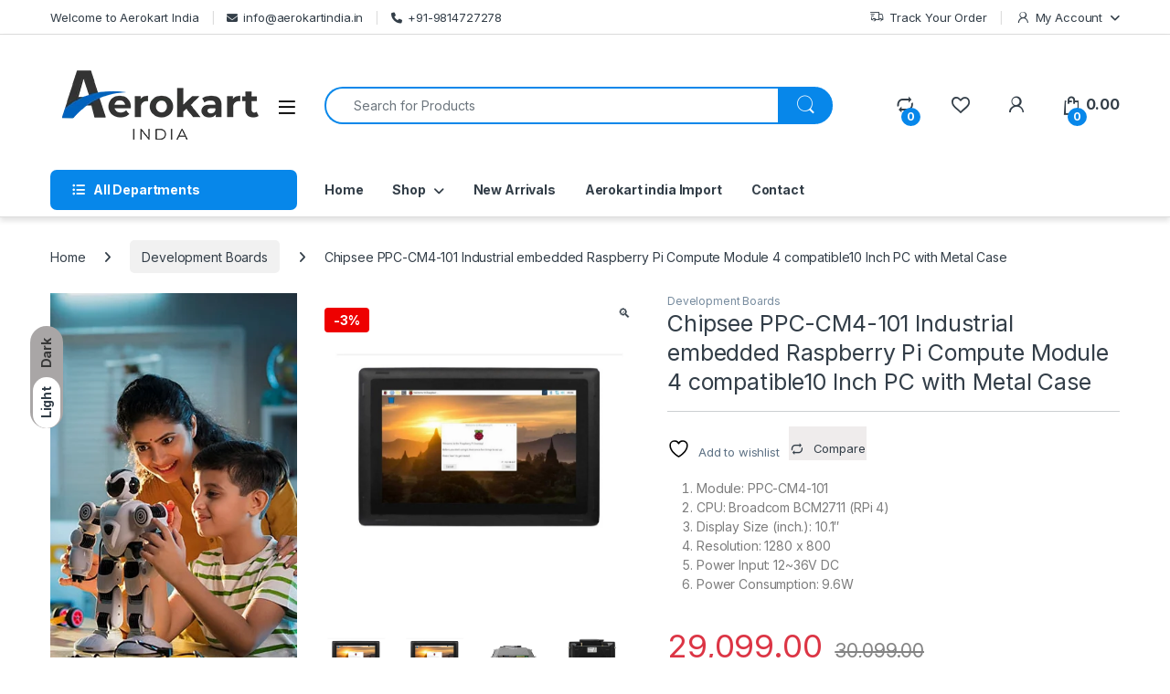

--- FILE ---
content_type: text/html; charset=UTF-8
request_url: https://aerokartindia.in/product/chipsee-ppc-cm4-101-industrial-embedded-raspberry-pi-compute-module-4-compatible10-inch-pc-with-metal-case/
body_size: 53546
content:
<!DOCTYPE html>
<html lang="en-US">
<head>
<meta charset="UTF-8">
<meta name="viewport" content="width=device-width, initial-scale=1">
<link rel="profile" href="http://gmpg.org/xfn/11">
<link rel="pingback" href="https://aerokartindia.in/xmlrpc.php">

				<script>document.documentElement.className = document.documentElement.className + ' yes-js js_active js'</script>
			<title>Chipsee PPC-CM4-101 Industrial embedded Raspberry Pi Compute Module 4 compatible10 Inch PC with Metal Case &#8211; Aerokart India</title>
<meta name='robots' content='max-image-preview:large' />
<link rel='dns-prefetch' href='//unpkg.com' />
<link rel='dns-prefetch' href='//fonts.googleapis.com' />
<link rel="alternate" type="application/rss+xml" title="Aerokart India &raquo; Feed" href="https://aerokartindia.in/feed/" />
<link rel="alternate" type="application/rss+xml" title="Aerokart India &raquo; Comments Feed" href="https://aerokartindia.in/comments/feed/" />
<link rel="alternate" type="application/rss+xml" title="Aerokart India &raquo; Chipsee PPC-CM4-101 Industrial embedded Raspberry Pi Compute Module 4 compatible10 Inch PC with Metal Case Comments Feed" href="https://aerokartindia.in/product/chipsee-ppc-cm4-101-industrial-embedded-raspberry-pi-compute-module-4-compatible10-inch-pc-with-metal-case/feed/" />
<link rel="alternate" title="oEmbed (JSON)" type="application/json+oembed" href="https://aerokartindia.in/wp-json/oembed/1.0/embed?url=https%3A%2F%2Faerokartindia.in%2Fproduct%2Fchipsee-ppc-cm4-101-industrial-embedded-raspberry-pi-compute-module-4-compatible10-inch-pc-with-metal-case%2F" />
<link rel="alternate" title="oEmbed (XML)" type="text/xml+oembed" href="https://aerokartindia.in/wp-json/oembed/1.0/embed?url=https%3A%2F%2Faerokartindia.in%2Fproduct%2Fchipsee-ppc-cm4-101-industrial-embedded-raspberry-pi-compute-module-4-compatible10-inch-pc-with-metal-case%2F&#038;format=xml" />
<style id='wp-img-auto-sizes-contain-inline-css' type='text/css'>
img:is([sizes=auto i],[sizes^="auto," i]){contain-intrinsic-size:3000px 1500px}
/*# sourceURL=wp-img-auto-sizes-contain-inline-css */
</style>
<link rel='stylesheet' id='berocket_mm_quantity_style-css' href='https://aerokartindia.in/wp-content/plugins/minmax-quantity-for-woocommerce/css/shop.css?ver=1.3.8.3' type='text/css' media='all' />
<link rel='stylesheet' id='partial-payment-blocks-integration-css' href='https://aerokartindia.in/wp-content/plugins/woo-wallet/build/partial-payment/style-index.css?ver=1.5.15' type='text/css' media='all' />
<style id='wp-emoji-styles-inline-css' type='text/css'>

	img.wp-smiley, img.emoji {
		display: inline !important;
		border: none !important;
		box-shadow: none !important;
		height: 1em !important;
		width: 1em !important;
		margin: 0 0.07em !important;
		vertical-align: -0.1em !important;
		background: none !important;
		padding: 0 !important;
	}
/*# sourceURL=wp-emoji-styles-inline-css */
</style>
<link rel='stylesheet' id='wp-block-library-css' href='https://aerokartindia.in/wp-includes/css/dist/block-library/style.min.css?ver=6.9' type='text/css' media='all' />
<link rel='stylesheet' id='wc-blocks-style-css' href='https://aerokartindia.in/wp-content/plugins/woocommerce/assets/client/blocks/wc-blocks.css?ver=wc-10.4.3' type='text/css' media='all' />
<link rel='stylesheet' id='jquery-selectBox-css' href='https://aerokartindia.in/wp-content/plugins/yith-woocommerce-wishlist/assets/css/jquery.selectBox.css?ver=1.2.0' type='text/css' media='all' />
<link rel='stylesheet' id='woocommerce_prettyPhoto_css-css' href='//aerokartindia.in/wp-content/plugins/woocommerce/assets/css/prettyPhoto.css?ver=3.1.6' type='text/css' media='all' />
<link rel='stylesheet' id='yith-wcwl-main-css' href='https://aerokartindia.in/wp-content/plugins/yith-woocommerce-wishlist/assets/css/style.css?ver=4.11.0' type='text/css' media='all' />
<style id='yith-wcwl-main-inline-css' type='text/css'>
 :root { --rounded-corners-radius: 16px; --add-to-cart-rounded-corners-radius: 16px; --color-headers-background: #F4F4F4; --feedback-duration: 3s } 
 :root { --rounded-corners-radius: 16px; --add-to-cart-rounded-corners-radius: 16px; --color-headers-background: #F4F4F4; --feedback-duration: 3s } 
 :root { --rounded-corners-radius: 16px; --add-to-cart-rounded-corners-radius: 16px; --color-headers-background: #F4F4F4; --feedback-duration: 3s } 
 :root { --rounded-corners-radius: 16px; --add-to-cart-rounded-corners-radius: 16px; --color-headers-background: #F4F4F4; --feedback-duration: 3s } 
 :root { --rounded-corners-radius: 16px; --add-to-cart-rounded-corners-radius: 16px; --color-headers-background: #F4F4F4; --feedback-duration: 3s } 
 :root { --rounded-corners-radius: 16px; --add-to-cart-rounded-corners-radius: 16px; --color-headers-background: #F4F4F4; --feedback-duration: 3s } 
 :root { --rounded-corners-radius: 16px; --add-to-cart-rounded-corners-radius: 16px; --color-headers-background: #F4F4F4; --feedback-duration: 3s } 
/*# sourceURL=yith-wcwl-main-inline-css */
</style>
<style id='global-styles-inline-css' type='text/css'>
:root{--wp--preset--aspect-ratio--square: 1;--wp--preset--aspect-ratio--4-3: 4/3;--wp--preset--aspect-ratio--3-4: 3/4;--wp--preset--aspect-ratio--3-2: 3/2;--wp--preset--aspect-ratio--2-3: 2/3;--wp--preset--aspect-ratio--16-9: 16/9;--wp--preset--aspect-ratio--9-16: 9/16;--wp--preset--color--black: #000000;--wp--preset--color--cyan-bluish-gray: #abb8c3;--wp--preset--color--white: #ffffff;--wp--preset--color--pale-pink: #f78da7;--wp--preset--color--vivid-red: #cf2e2e;--wp--preset--color--luminous-vivid-orange: #ff6900;--wp--preset--color--luminous-vivid-amber: #fcb900;--wp--preset--color--light-green-cyan: #7bdcb5;--wp--preset--color--vivid-green-cyan: #00d084;--wp--preset--color--pale-cyan-blue: #8ed1fc;--wp--preset--color--vivid-cyan-blue: #0693e3;--wp--preset--color--vivid-purple: #9b51e0;--wp--preset--gradient--vivid-cyan-blue-to-vivid-purple: linear-gradient(135deg,rgb(6,147,227) 0%,rgb(155,81,224) 100%);--wp--preset--gradient--light-green-cyan-to-vivid-green-cyan: linear-gradient(135deg,rgb(122,220,180) 0%,rgb(0,208,130) 100%);--wp--preset--gradient--luminous-vivid-amber-to-luminous-vivid-orange: linear-gradient(135deg,rgb(252,185,0) 0%,rgb(255,105,0) 100%);--wp--preset--gradient--luminous-vivid-orange-to-vivid-red: linear-gradient(135deg,rgb(255,105,0) 0%,rgb(207,46,46) 100%);--wp--preset--gradient--very-light-gray-to-cyan-bluish-gray: linear-gradient(135deg,rgb(238,238,238) 0%,rgb(169,184,195) 100%);--wp--preset--gradient--cool-to-warm-spectrum: linear-gradient(135deg,rgb(74,234,220) 0%,rgb(151,120,209) 20%,rgb(207,42,186) 40%,rgb(238,44,130) 60%,rgb(251,105,98) 80%,rgb(254,248,76) 100%);--wp--preset--gradient--blush-light-purple: linear-gradient(135deg,rgb(255,206,236) 0%,rgb(152,150,240) 100%);--wp--preset--gradient--blush-bordeaux: linear-gradient(135deg,rgb(254,205,165) 0%,rgb(254,45,45) 50%,rgb(107,0,62) 100%);--wp--preset--gradient--luminous-dusk: linear-gradient(135deg,rgb(255,203,112) 0%,rgb(199,81,192) 50%,rgb(65,88,208) 100%);--wp--preset--gradient--pale-ocean: linear-gradient(135deg,rgb(255,245,203) 0%,rgb(182,227,212) 50%,rgb(51,167,181) 100%);--wp--preset--gradient--electric-grass: linear-gradient(135deg,rgb(202,248,128) 0%,rgb(113,206,126) 100%);--wp--preset--gradient--midnight: linear-gradient(135deg,rgb(2,3,129) 0%,rgb(40,116,252) 100%);--wp--preset--font-size--small: 13px;--wp--preset--font-size--medium: 20px;--wp--preset--font-size--large: 36px;--wp--preset--font-size--x-large: 42px;--wp--preset--spacing--20: 0.44rem;--wp--preset--spacing--30: 0.67rem;--wp--preset--spacing--40: 1rem;--wp--preset--spacing--50: 1.5rem;--wp--preset--spacing--60: 2.25rem;--wp--preset--spacing--70: 3.38rem;--wp--preset--spacing--80: 5.06rem;--wp--preset--shadow--natural: 6px 6px 9px rgba(0, 0, 0, 0.2);--wp--preset--shadow--deep: 12px 12px 50px rgba(0, 0, 0, 0.4);--wp--preset--shadow--sharp: 6px 6px 0px rgba(0, 0, 0, 0.2);--wp--preset--shadow--outlined: 6px 6px 0px -3px rgb(255, 255, 255), 6px 6px rgb(0, 0, 0);--wp--preset--shadow--crisp: 6px 6px 0px rgb(0, 0, 0);}:where(.is-layout-flex){gap: 0.5em;}:where(.is-layout-grid){gap: 0.5em;}body .is-layout-flex{display: flex;}.is-layout-flex{flex-wrap: wrap;align-items: center;}.is-layout-flex > :is(*, div){margin: 0;}body .is-layout-grid{display: grid;}.is-layout-grid > :is(*, div){margin: 0;}:where(.wp-block-columns.is-layout-flex){gap: 2em;}:where(.wp-block-columns.is-layout-grid){gap: 2em;}:where(.wp-block-post-template.is-layout-flex){gap: 1.25em;}:where(.wp-block-post-template.is-layout-grid){gap: 1.25em;}.has-black-color{color: var(--wp--preset--color--black) !important;}.has-cyan-bluish-gray-color{color: var(--wp--preset--color--cyan-bluish-gray) !important;}.has-white-color{color: var(--wp--preset--color--white) !important;}.has-pale-pink-color{color: var(--wp--preset--color--pale-pink) !important;}.has-vivid-red-color{color: var(--wp--preset--color--vivid-red) !important;}.has-luminous-vivid-orange-color{color: var(--wp--preset--color--luminous-vivid-orange) !important;}.has-luminous-vivid-amber-color{color: var(--wp--preset--color--luminous-vivid-amber) !important;}.has-light-green-cyan-color{color: var(--wp--preset--color--light-green-cyan) !important;}.has-vivid-green-cyan-color{color: var(--wp--preset--color--vivid-green-cyan) !important;}.has-pale-cyan-blue-color{color: var(--wp--preset--color--pale-cyan-blue) !important;}.has-vivid-cyan-blue-color{color: var(--wp--preset--color--vivid-cyan-blue) !important;}.has-vivid-purple-color{color: var(--wp--preset--color--vivid-purple) !important;}.has-black-background-color{background-color: var(--wp--preset--color--black) !important;}.has-cyan-bluish-gray-background-color{background-color: var(--wp--preset--color--cyan-bluish-gray) !important;}.has-white-background-color{background-color: var(--wp--preset--color--white) !important;}.has-pale-pink-background-color{background-color: var(--wp--preset--color--pale-pink) !important;}.has-vivid-red-background-color{background-color: var(--wp--preset--color--vivid-red) !important;}.has-luminous-vivid-orange-background-color{background-color: var(--wp--preset--color--luminous-vivid-orange) !important;}.has-luminous-vivid-amber-background-color{background-color: var(--wp--preset--color--luminous-vivid-amber) !important;}.has-light-green-cyan-background-color{background-color: var(--wp--preset--color--light-green-cyan) !important;}.has-vivid-green-cyan-background-color{background-color: var(--wp--preset--color--vivid-green-cyan) !important;}.has-pale-cyan-blue-background-color{background-color: var(--wp--preset--color--pale-cyan-blue) !important;}.has-vivid-cyan-blue-background-color{background-color: var(--wp--preset--color--vivid-cyan-blue) !important;}.has-vivid-purple-background-color{background-color: var(--wp--preset--color--vivid-purple) !important;}.has-black-border-color{border-color: var(--wp--preset--color--black) !important;}.has-cyan-bluish-gray-border-color{border-color: var(--wp--preset--color--cyan-bluish-gray) !important;}.has-white-border-color{border-color: var(--wp--preset--color--white) !important;}.has-pale-pink-border-color{border-color: var(--wp--preset--color--pale-pink) !important;}.has-vivid-red-border-color{border-color: var(--wp--preset--color--vivid-red) !important;}.has-luminous-vivid-orange-border-color{border-color: var(--wp--preset--color--luminous-vivid-orange) !important;}.has-luminous-vivid-amber-border-color{border-color: var(--wp--preset--color--luminous-vivid-amber) !important;}.has-light-green-cyan-border-color{border-color: var(--wp--preset--color--light-green-cyan) !important;}.has-vivid-green-cyan-border-color{border-color: var(--wp--preset--color--vivid-green-cyan) !important;}.has-pale-cyan-blue-border-color{border-color: var(--wp--preset--color--pale-cyan-blue) !important;}.has-vivid-cyan-blue-border-color{border-color: var(--wp--preset--color--vivid-cyan-blue) !important;}.has-vivid-purple-border-color{border-color: var(--wp--preset--color--vivid-purple) !important;}.has-vivid-cyan-blue-to-vivid-purple-gradient-background{background: var(--wp--preset--gradient--vivid-cyan-blue-to-vivid-purple) !important;}.has-light-green-cyan-to-vivid-green-cyan-gradient-background{background: var(--wp--preset--gradient--light-green-cyan-to-vivid-green-cyan) !important;}.has-luminous-vivid-amber-to-luminous-vivid-orange-gradient-background{background: var(--wp--preset--gradient--luminous-vivid-amber-to-luminous-vivid-orange) !important;}.has-luminous-vivid-orange-to-vivid-red-gradient-background{background: var(--wp--preset--gradient--luminous-vivid-orange-to-vivid-red) !important;}.has-very-light-gray-to-cyan-bluish-gray-gradient-background{background: var(--wp--preset--gradient--very-light-gray-to-cyan-bluish-gray) !important;}.has-cool-to-warm-spectrum-gradient-background{background: var(--wp--preset--gradient--cool-to-warm-spectrum) !important;}.has-blush-light-purple-gradient-background{background: var(--wp--preset--gradient--blush-light-purple) !important;}.has-blush-bordeaux-gradient-background{background: var(--wp--preset--gradient--blush-bordeaux) !important;}.has-luminous-dusk-gradient-background{background: var(--wp--preset--gradient--luminous-dusk) !important;}.has-pale-ocean-gradient-background{background: var(--wp--preset--gradient--pale-ocean) !important;}.has-electric-grass-gradient-background{background: var(--wp--preset--gradient--electric-grass) !important;}.has-midnight-gradient-background{background: var(--wp--preset--gradient--midnight) !important;}.has-small-font-size{font-size: var(--wp--preset--font-size--small) !important;}.has-medium-font-size{font-size: var(--wp--preset--font-size--medium) !important;}.has-large-font-size{font-size: var(--wp--preset--font-size--large) !important;}.has-x-large-font-size{font-size: var(--wp--preset--font-size--x-large) !important;}
/*# sourceURL=global-styles-inline-css */
</style>

<style id='classic-theme-styles-inline-css' type='text/css'>
/*! This file is auto-generated */
.wp-block-button__link{color:#fff;background-color:#32373c;border-radius:9999px;box-shadow:none;text-decoration:none;padding:calc(.667em + 2px) calc(1.333em + 2px);font-size:1.125em}.wp-block-file__button{background:#32373c;color:#fff;text-decoration:none}
/*# sourceURL=/wp-includes/css/classic-themes.min.css */
</style>
<link rel='stylesheet' id='digits-login-style-css' href='https://aerokartindia.in/wp-content/plugins/digits/assets/css/login.min.css?ver=8.4.4' type='text/css' media='all' />
<link rel='stylesheet' id='digits-style-css' href='https://aerokartindia.in/wp-content/plugins/digits/assets/css/main.min.css?ver=8.4.4' type='text/css' media='all' />
<link rel='stylesheet' id='mas-wc-brands-style-css' href='https://aerokartindia.in/wp-content/plugins/mas-woocommerce-brands/assets/css/style.css?ver=1.1.0' type='text/css' media='all' />
<link rel='stylesheet' id='photoswipe-css' href='https://aerokartindia.in/wp-content/plugins/woocommerce/assets/css/photoswipe/photoswipe.min.css?ver=10.4.3' type='text/css' media='all' />
<link rel='stylesheet' id='photoswipe-default-skin-css' href='https://aerokartindia.in/wp-content/plugins/woocommerce/assets/css/photoswipe/default-skin/default-skin.min.css?ver=10.4.3' type='text/css' media='all' />
<style id='woocommerce-inline-inline-css' type='text/css'>
.woocommerce form .form-row .required { visibility: visible; }
/*# sourceURL=woocommerce-inline-inline-css */
</style>
<link rel='stylesheet' id='dgwt-wcas-style-css' href='https://aerokartindia.in/wp-content/plugins/ajax-search-for-woocommerce/assets/css/style.min.css?ver=1.32.2' type='text/css' media='all' />
<link rel='stylesheet' id='electro-fonts-css' href='https://fonts.googleapis.com/css2?family=Inter:wght@300;400;600;700&#038;display=swap' type='text/css' media='all' />
<link rel='stylesheet' id='font-electro-css' href='https://aerokartindia.in/wp-content/themes/electro/assets/css/font-electro.css?ver=3.6.5' type='text/css' media='all' />
<link rel='stylesheet' id='fontawesome-css' href='https://aerokartindia.in/wp-content/themes/electro/assets/vendor/fontawesome/css/all.min.css?ver=3.6.5' type='text/css' media='all' />
<link rel='stylesheet' id='animate-css-css' href='https://aerokartindia.in/wp-content/themes/electro/assets/vendor/animate.css/animate.min.css?ver=3.6.5' type='text/css' media='all' />
<link rel='stylesheet' id='electro-style-css' href='https://aerokartindia.in/wp-content/themes/electro/style.min.css?ver=3.6.5' type='text/css' media='all' />
<link rel='stylesheet' id='electro-color-css' href='https://aerokartindia.in/wp-content/themes/electro/assets/css/colors/blue.min.css?ver=3.6.5' type='text/css' media='all' />
<link rel='stylesheet' id='jquery-fixedheadertable-style-css' href='https://aerokartindia.in/wp-content/plugins/yith-woocommerce-compare/assets/css/jquery.dataTables.css?ver=1.10.18' type='text/css' media='all' />
<link rel='stylesheet' id='yith_woocompare_page-css' href='https://aerokartindia.in/wp-content/plugins/yith-woocommerce-compare/assets/css/compare.css?ver=3.7.0' type='text/css' media='all' />
<link rel='stylesheet' id='yith-woocompare-widget-css' href='https://aerokartindia.in/wp-content/plugins/yith-woocommerce-compare/assets/css/widget.css?ver=3.7.0' type='text/css' media='all' />
<link rel='stylesheet' id='flexible-shipping-free-shipping-css' href='https://aerokartindia.in/wp-content/plugins/flexible-shipping/assets/dist/css/free-shipping.css?ver=6.5.3.2' type='text/css' media='all' />
<link rel='stylesheet' id='apifw-frontend-css' href='https://aerokartindia.in/wp-content/plugins/pdf-invoices-and-packing-slips-for-woocommerce/assets/css/frontend.css?ver=1.4.5' type='text/css' media='all' />
<link rel='stylesheet' id='google-Roboto-css' href='https://fonts.googleapis.com/css?family=Roboto%3A900%2C700%2C500%2C500i%2C400%2C200%2C300&#038;ver=6.9' type='text/css' media='all' />
<script type="text/javascript" src="https://aerokartindia.in/wp-includes/js/jquery/jquery.min.js?ver=3.7.1" id="jquery-core-js"></script>
<script type="text/javascript" src="https://aerokartindia.in/wp-includes/js/jquery/jquery-migrate.min.js?ver=3.4.1" id="jquery-migrate-js"></script>
<script type="text/javascript" src="https://aerokartindia.in/wp-content/plugins/minmax-quantity-for-woocommerce/js/frontend.js?ver=6.9" id="berocket-front-cart-js-js"></script>
<script type="text/javascript" src="https://aerokartindia.in/wp-content/plugins/woocommerce/assets/js/jquery-blockui/jquery.blockUI.min.js?ver=2.7.0-wc.10.4.3" id="wc-jquery-blockui-js" data-wp-strategy="defer"></script>
<script type="text/javascript" id="wc-add-to-cart-js-extra">
/* <![CDATA[ */
var wc_add_to_cart_params = {"ajax_url":"/wp-admin/admin-ajax.php","wc_ajax_url":"/?wc-ajax=%%endpoint%%","i18n_view_cart":"View cart","cart_url":"https://aerokartindia.in/cart-2/","is_cart":"","cart_redirect_after_add":"no"};
//# sourceURL=wc-add-to-cart-js-extra
/* ]]> */
</script>
<script type="text/javascript" src="https://aerokartindia.in/wp-content/plugins/woocommerce/assets/js/frontend/add-to-cart.min.js?ver=10.4.3" id="wc-add-to-cart-js" data-wp-strategy="defer"></script>
<script type="text/javascript" src="https://aerokartindia.in/wp-content/plugins/woocommerce/assets/js/zoom/jquery.zoom.min.js?ver=1.7.21-wc.10.4.3" id="wc-zoom-js" defer="defer" data-wp-strategy="defer"></script>
<script type="text/javascript" src="https://aerokartindia.in/wp-content/plugins/woocommerce/assets/js/flexslider/jquery.flexslider.min.js?ver=2.7.2-wc.10.4.3" id="wc-flexslider-js" defer="defer" data-wp-strategy="defer"></script>
<script type="text/javascript" src="https://aerokartindia.in/wp-content/plugins/woocommerce/assets/js/photoswipe/photoswipe.min.js?ver=4.1.1-wc.10.4.3" id="wc-photoswipe-js" defer="defer" data-wp-strategy="defer"></script>
<script type="text/javascript" src="https://aerokartindia.in/wp-content/plugins/woocommerce/assets/js/photoswipe/photoswipe-ui-default.min.js?ver=4.1.1-wc.10.4.3" id="wc-photoswipe-ui-default-js" defer="defer" data-wp-strategy="defer"></script>
<script type="text/javascript" id="wc-single-product-js-extra">
/* <![CDATA[ */
var wc_single_product_params = {"i18n_required_rating_text":"Please select a rating","i18n_rating_options":["1 of 5 stars","2 of 5 stars","3 of 5 stars","4 of 5 stars","5 of 5 stars"],"i18n_product_gallery_trigger_text":"View full-screen image gallery","review_rating_required":"yes","flexslider":{"rtl":false,"animation":"slide","smoothHeight":true,"directionNav":false,"controlNav":true,"slideshow":false,"animationSpeed":500,"animationLoop":false,"allowOneSlide":false},"zoom_enabled":"1","zoom_options":[],"photoswipe_enabled":"1","photoswipe_options":{"shareEl":false,"closeOnScroll":false,"history":false,"hideAnimationDuration":0,"showAnimationDuration":0},"flexslider_enabled":"1"};
//# sourceURL=wc-single-product-js-extra
/* ]]> */
</script>
<script type="text/javascript" src="https://aerokartindia.in/wp-content/plugins/woocommerce/assets/js/frontend/single-product.min.js?ver=10.4.3" id="wc-single-product-js" defer="defer" data-wp-strategy="defer"></script>
<script type="text/javascript" src="https://aerokartindia.in/wp-content/plugins/woocommerce/assets/js/js-cookie/js.cookie.min.js?ver=2.1.4-wc.10.4.3" id="wc-js-cookie-js" defer="defer" data-wp-strategy="defer"></script>
<script type="text/javascript" id="woocommerce-js-extra">
/* <![CDATA[ */
var woocommerce_params = {"ajax_url":"/wp-admin/admin-ajax.php","wc_ajax_url":"/?wc-ajax=%%endpoint%%","i18n_password_show":"Show password","i18n_password_hide":"Hide password"};
//# sourceURL=woocommerce-js-extra
/* ]]> */
</script>
<script type="text/javascript" src="https://aerokartindia.in/wp-content/plugins/woocommerce/assets/js/frontend/woocommerce.min.js?ver=10.4.3" id="woocommerce-js" defer="defer" data-wp-strategy="defer"></script>
<script type="text/javascript" src="https://aerokartindia.in/wp-content/plugins/js_composer/assets/js/vendors/woocommerce-add-to-cart.js?ver=6.10.0" id="vc_woocommerce-add-to-cart-js-js"></script>
<script type="text/javascript" id="wc-cart-fragments-js-extra">
/* <![CDATA[ */
var wc_cart_fragments_params = {"ajax_url":"/wp-admin/admin-ajax.php","wc_ajax_url":"/?wc-ajax=%%endpoint%%","cart_hash_key":"wc_cart_hash_ba8a3c469ea33b9215d405da0ba4f88f","fragment_name":"wc_fragments_ba8a3c469ea33b9215d405da0ba4f88f","request_timeout":"5000"};
//# sourceURL=wc-cart-fragments-js-extra
/* ]]> */
</script>
<script type="text/javascript" src="https://aerokartindia.in/wp-content/plugins/woocommerce/assets/js/frontend/cart-fragments.min.js?ver=10.4.3" id="wc-cart-fragments-js" defer="defer" data-wp-strategy="defer"></script>
<link rel="https://api.w.org/" href="https://aerokartindia.in/wp-json/" /><link rel="alternate" title="JSON" type="application/json" href="https://aerokartindia.in/wp-json/wp/v2/product/10507" /><link rel="EditURI" type="application/rsd+xml" title="RSD" href="https://aerokartindia.in/xmlrpc.php?rsd" />
<meta name="generator" content="WordPress 6.9" />
<meta name="generator" content="WooCommerce 10.4.3" />
<link rel="canonical" href="https://aerokartindia.in/product/chipsee-ppc-cm4-101-industrial-embedded-raspberry-pi-compute-module-4-compatible10-inch-pc-with-metal-case/" />
<link rel='shortlink' href='https://aerokartindia.in/?p=10507' />
<meta name="generator" content="Redux 4.5.10" /><style></style>		<style>
			.dgwt-wcas-ico-magnifier,.dgwt-wcas-ico-magnifier-handler{max-width:20px}.dgwt-wcas-search-wrapp{max-width:600px}		</style>
			<noscript><style>.woocommerce-product-gallery{ opacity: 1 !important; }</style></noscript>
	<meta name="generator" content="Powered by WPBakery Page Builder - drag and drop page builder for WordPress."/>
<meta name="generator" content="Powered by Slider Revolution 6.7.25 - responsive, Mobile-Friendly Slider Plugin for WordPress with comfortable drag and drop interface." />
        <style type="text/css">
            .digits_secure_modal_box, .digits_ui,
            .digits_secure_modal_box *, .digits_ui *,
            .digits_font, .dig_ma-box, .dig_ma-box input, .dig_ma-box input::placeholder, .dig_ma-box ::placeholder, .dig_ma-box label, .dig_ma-box button, .dig_ma-box select, .dig_ma-box * {
                font-family: 'Roboto', sans-serif;
            }
        </style>
        <link rel="icon" href="https://aerokartindia.in/wp-content/uploads/2023/01/cropped-logo-png-32x32.png" sizes="32x32" />
<link rel="icon" href="https://aerokartindia.in/wp-content/uploads/2023/01/cropped-logo-png-192x192.png" sizes="192x192" />
<link rel="apple-touch-icon" href="https://aerokartindia.in/wp-content/uploads/2023/01/cropped-logo-png-180x180.png" />
<meta name="msapplication-TileImage" content="https://aerokartindia.in/wp-content/uploads/2023/01/cropped-logo-png-270x270.png" />
<script>function setREVStartSize(e){
			//window.requestAnimationFrame(function() {
				window.RSIW = window.RSIW===undefined ? window.innerWidth : window.RSIW;
				window.RSIH = window.RSIH===undefined ? window.innerHeight : window.RSIH;
				try {
					var pw = document.getElementById(e.c).parentNode.offsetWidth,
						newh;
					pw = pw===0 || isNaN(pw) || (e.l=="fullwidth" || e.layout=="fullwidth") ? window.RSIW : pw;
					e.tabw = e.tabw===undefined ? 0 : parseInt(e.tabw);
					e.thumbw = e.thumbw===undefined ? 0 : parseInt(e.thumbw);
					e.tabh = e.tabh===undefined ? 0 : parseInt(e.tabh);
					e.thumbh = e.thumbh===undefined ? 0 : parseInt(e.thumbh);
					e.tabhide = e.tabhide===undefined ? 0 : parseInt(e.tabhide);
					e.thumbhide = e.thumbhide===undefined ? 0 : parseInt(e.thumbhide);
					e.mh = e.mh===undefined || e.mh=="" || e.mh==="auto" ? 0 : parseInt(e.mh,0);
					if(e.layout==="fullscreen" || e.l==="fullscreen")
						newh = Math.max(e.mh,window.RSIH);
					else{
						e.gw = Array.isArray(e.gw) ? e.gw : [e.gw];
						for (var i in e.rl) if (e.gw[i]===undefined || e.gw[i]===0) e.gw[i] = e.gw[i-1];
						e.gh = e.el===undefined || e.el==="" || (Array.isArray(e.el) && e.el.length==0)? e.gh : e.el;
						e.gh = Array.isArray(e.gh) ? e.gh : [e.gh];
						for (var i in e.rl) if (e.gh[i]===undefined || e.gh[i]===0) e.gh[i] = e.gh[i-1];
											
						var nl = new Array(e.rl.length),
							ix = 0,
							sl;
						e.tabw = e.tabhide>=pw ? 0 : e.tabw;
						e.thumbw = e.thumbhide>=pw ? 0 : e.thumbw;
						e.tabh = e.tabhide>=pw ? 0 : e.tabh;
						e.thumbh = e.thumbhide>=pw ? 0 : e.thumbh;
						for (var i in e.rl) nl[i] = e.rl[i]<window.RSIW ? 0 : e.rl[i];
						sl = nl[0];
						for (var i in nl) if (sl>nl[i] && nl[i]>0) { sl = nl[i]; ix=i;}
						var m = pw>(e.gw[ix]+e.tabw+e.thumbw) ? 1 : (pw-(e.tabw+e.thumbw)) / (e.gw[ix]);
						newh =  (e.gh[ix] * m) + (e.tabh + e.thumbh);
					}
					var el = document.getElementById(e.c);
					if (el!==null && el) el.style.height = newh+"px";
					el = document.getElementById(e.c+"_wrapper");
					if (el!==null && el) {
						el.style.height = newh+"px";
						el.style.display = "block";
					}
				} catch(e){
					console.log("Failure at Presize of Slider:" + e)
				}
			//});
		  };</script>
<noscript><style> .wpb_animate_when_almost_visible { opacity: 1; }</style></noscript><link rel='stylesheet' id='rs-plugin-settings-css' href='//aerokartindia.in/wp-content/plugins/revslider/sr6/assets/css/rs6.css?ver=6.7.25' type='text/css' media='all' />
<style id='rs-plugin-settings-inline-css' type='text/css'>
#rs-demo-id {}
/*# sourceURL=rs-plugin-settings-inline-css */
</style>
</head>

<body class="wp-singular product-template-default single single-product postid-10507 wp-theme-electro theme-electro woocommerce woocommerce-page woocommerce-no-js left-sidebar normal wpb-js-composer js-comp-ver-6.10.0 vc_responsive">
    <div class="electro-mode-switcher">
			<a class="data-block electro-mode-switcher-item dark" href="#dark" data-mode="dark">
				<span class="d-block electro-mode-switcher-item-state">Dark</span>
			</a>
			<a class="d-block electro-mode-switcher-item light" href="#light" data-mode="light">
				<span class="d-block electro-mode-switcher-item-state">Light</span>
			</a>
		</div>
			<div class="off-canvas-wrapper w-100 position-relative">
<div id="page" class="hfeed site">
    		<a class="skip-link screen-reader-text visually-hidden" href="#site-navigation">Skip to navigation</a>
		<a class="skip-link screen-reader-text visually-hidden" href="#content">Skip to content</a>
		
			
		<div class="top-bar hidden-lg-down d-none d-xl-block">
			<div class="container clearfix">
			<ul id="menu-top-bar-left" class="nav nav-inline float-start electro-animate-dropdown flip"><li id="menu-item-3233" class="menu-item menu-item-type-custom menu-item-object-custom menu-item-3233"><a title="Welcome to Aerokart India" href="#">Welcome to Aerokart India</a></li>
<li id="menu-item-5477" class="menu-item menu-item-type-custom menu-item-object-custom menu-item-5477"><a title="info@aerokartindia.in" href="mailto:info@aerokartindia.in"><i class="fa fa-envelope"></i>info@aerokartindia.in</a></li>
<li id="menu-item-5478" class="menu-item menu-item-type-custom menu-item-object-custom menu-item-5478"><a title="+91-9814727278" href="tel:+919814727278"><i class="fa fa-phone"></i>+91-9814727278</a></li>
</ul><ul id="menu-top-bar-right" class="nav nav-inline float-end electro-animate-dropdown flip"><li id="menu-item-4105" class="menu-item menu-item-type-post_type menu-item-object-page menu-item-4105"><a title="Track Your Order" href="https://aerokartindia.in/track-your-order/"><i class="ec ec-transport"></i>Track Your Order</a></li>
<li id="menu-item-5606" class="menu-item menu-item-type-post_type menu-item-object-page menu-item-has-children menu-item-5606 dropdown"><a title="My Account" href="https://aerokartindia.in/my-account/" class="dropdown-toggle" aria-haspopup="true" data-hover="dropdown"><i class="ec ec-user"></i>My Account</a>
<ul role="menu" class=" dropdown-menu">
	<li id="menu-item-5607" class="menu-item menu-item-type-post_type menu-item-object-page menu-item-5607"><a title="My Account" href="https://aerokartindia.in/my-account/">My Account</a></li>
	<li id="menu-item-5514" class="menu-item menu-item-type-post_type menu-item-object-page menu-item-5514"><a title="Cart" href="https://aerokartindia.in/cart-2/">Cart</a></li>
	<li id="menu-item-5515" class="menu-item menu-item-type-post_type menu-item-object-page menu-item-5515"><a title="Checkout" href="https://aerokartindia.in/checkout-2/">Checkout</a></li>
</ul>
</li>
</ul>			</div>
		</div><!-- /.top-bar -->

			
    
    <header id="masthead" class="site-header header-v1 stick-this">

        <div class="container hidden-lg-down d-none d-xl-block">
            		<div class="masthead row align-items-center">
				<div class="header-logo-area d-flex justify-content-between align-items-center">
					<a href="https://aerokartindia.in/" class="d-none site-dark-logo header-logo-link">
				<img class="img-header-logo" src="https://www.aerokartindia.in/wp-content/uploads/2023/01/logo-white.png" alt="Aerokart India" width="240" height="90" />
			</a>
						<div class="header-site-branding">
				<a href="https://aerokartindia.in/" class="header-logo-link">
					<img src="https://www.aerokartindia.in/wp-content/uploads/2023/01/logo-black-1.png" alt="Aerokart India" class="img-header-logo" width="240" height="90" />
				</a>
			</div>
					<div class="off-canvas-navigation-wrapper ">
			<div class="off-canvas-navbar-toggle-buttons clearfix">
				<button class="navbar-toggler navbar-toggle-hamburger " type="button">
					<i class="ec ec-menu"></i>
				</button>
				<button class="navbar-toggler navbar-toggle-close " type="button">
					<i class="ec ec-close-remove"></i>
				</button>
			</div>

			<div class="off-canvas-navigation
							 light" id="default-oc-header">
				<ul id="menu-all-departments-menu" class="nav nav-inline yamm"><li id="menu-item-5398" class="menu-item menu-item-type-post_type menu-item-object-page menu-item-5398"><a title="New Arrivals" href="https://aerokartindia.in/latest-products/">New Arrivals</a></li>
<li id="menu-item-5373" class="menu-item menu-item-type-custom menu-item-object-custom menu-item-5373"><a title="Electronic Components" href="https://aerokartindia.in/product-category/electronic-components/">Electronic Components</a></li>
<li id="menu-item-5374" class="menu-item menu-item-type-custom menu-item-object-custom menu-item-5374"><a title="DIY Learning and Robot Kits Categories" href="https://aerokartindia.in/product-category/diy-learning-and-robot-kits/">DIY Learning and Robot Kits Categories</a></li>
<li id="menu-item-5375" class="menu-item menu-item-type-custom menu-item-object-custom menu-item-has-children menu-item-5375 dropdown"><a title="Drone Parts" href="https://aerokartindia.in/product-category/drone-parts/" data-bs-toggle="dropdown" class="dropdown-toggle" aria-haspopup="true">Drone Parts</a>
<ul role="menu" class=" dropdown-menu">
	<li id="menu-item-5380" class="menu-item menu-item-type-custom menu-item-object-custom menu-item-5380"><a title="Drone Kit" href="https://aerokartindia.in/product-category/drone-parts/drone-kit/">Drone Kit</a></li>
</ul>
</li>
<li id="menu-item-5376" class="menu-item menu-item-type-custom menu-item-object-custom menu-item-5376"><a title="EBike parts" href="https://aerokartindia.in/product-category/ebike-parts/">EBike parts</a></li>
<li id="menu-item-5377" class="menu-item menu-item-type-custom menu-item-object-custom menu-item-5377"><a title="3D Printers and Parts" href="https://aerokartindia.in/product-category/3d-printers-and-parts/">3D Printers and Parts</a></li>
<li id="menu-item-5378" class="menu-item menu-item-type-custom menu-item-object-custom menu-item-5378"><a title="Batteries | Chargers and Accessories" href="https://aerokartindia.in/product-category/batteries-chargers-and-accessories/">Batteries | Chargers and Accessories</a></li>
<li id="menu-item-5379" class="menu-item menu-item-type-custom menu-item-object-custom menu-item-5379"><a title="Motors | Drivers | Pumps | Actuators" href="https://aerokartindia.in/product-category/motors-drivers-pumps-actuators/">Motors | Drivers | Pumps | Actuators</a></li>
<li id="menu-item-5406" class="menu-item menu-item-type-custom menu-item-object-custom menu-item-5406"><a title="Developments Boards" href="https://aerokartindia.in/product-category/development-boards/">Developments Boards</a></li>
<li id="menu-item-5407" class="menu-item menu-item-type-custom menu-item-object-custom menu-item-5407"><a title="Original Developments Boards" href="https://aerokartindia.in/product-category/development-boards/original-arduino-boards-and-shields-development-boards/">Original Developments Boards</a></li>
<li id="menu-item-5408" class="menu-item menu-item-type-custom menu-item-object-custom menu-item-5408"><a title="Raspberry Pi" href="https://aerokartindia.in/product-category/raspberry-pi/">Raspberry Pi</a></li>
<li id="menu-item-5409" class="menu-item menu-item-type-custom menu-item-object-custom menu-item-5409"><a title="Display" href="https://aerokartindia.in/product-category/displays/">Display</a></li>
<li id="menu-item-5410" class="menu-item menu-item-type-custom menu-item-object-custom menu-item-5410"><a title="Sensors" href="https://aerokartindia.in/product-category/sensors/">Sensors</a></li>
<li id="menu-item-5411" class="menu-item menu-item-type-custom menu-item-object-custom menu-item-5411"><a title="Cameras" href="https://aerokartindia.in/product-category/iot-and-wireless/cameras/">Cameras</a></li>
<li id="menu-item-5412" class="menu-item menu-item-type-custom menu-item-object-custom menu-item-5412"><a title="IoT and Wireless" href="https://aerokartindia.in/product-category/iot-and-wireless/">IoT and Wireless</a></li>
<li id="menu-item-5413" class="menu-item menu-item-type-custom menu-item-object-custom menu-item-5413"><a title="Electronic Modules" href="https://aerokartindia.in/product-category/electronic-modules-and-displays/electronic-modules/">Electronic Modules</a></li>
<li id="menu-item-5414" class="menu-item menu-item-type-custom menu-item-object-custom menu-item-5414"><a title="Wires and Cables" href="https://aerokartindia.in/product-category/batteries-chargers-and-accessories/wires-and-cables/">Wires and Cables</a></li>
<li id="menu-item-5415" class="menu-item menu-item-type-custom menu-item-object-custom menu-item-5415"><a title="Mechanical Components and Workbench Tools" href="https://aerokartindia.in/product-category/batteries-chargers-and-accessories/mechanical-components-and-workbench-tools/">Mechanical Components and Workbench Tools</a></li>
</ul>			</div>
		</div>
				</div>
		
<form class="navbar-search col" method="get" action="https://aerokartindia.in/" autocomplete="off">
	<label class="sr-only screen-reader-text visually-hidden" for="search">Search for:</label>
	<div class="input-group">
		<div class="input-search-field">
			<input type="text" id="search" class="form-control search-field product-search-field" dir="ltr" value="" name="s" placeholder="Search for Products" autocomplete="off" />
		</div>
				<div class="input-group-btn">
			<input type="hidden" id="search-param" name="post_type" value="product" />
			<button type="submit" class="btn btn-secondary"><i class="ec ec-search"></i></button>
		</div>
	</div>
	</form>
		<div class="header-icons col-auto d-flex justify-content-end align-items-center">
				<div style="position: relative;" class="header-icon" 
						data-bs-toggle="tooltip" data-bs-placement="bottom" data-bs-title="Compare">
			<a href="https://aerokartindia.in?action=yith-woocompare-view-table&amp;iframe=yes" class="yith-woocompare-open">
				<i class="ec ec-compare"></i>
								<span id="navbar-compare-count" class="navbar-compare-count count header-icon-counter" class="value">0</span>
							</a>
		</div>
				<div class="header-icon" 
					data-bs-toggle="tooltip" data-bs-placement="bottom" data-bs-title="Wishlist">
		<a href="https://aerokartindia.in/wishlist/">
			<i class="ec ec-favorites"></i>
					</a>
	</div>
			<div class="header-icon header-icon__user-account dropdown animate-dropdown" data-bs-toggle="tooltip" data-bs-placement="bottom" data-bs-title="My Account">
            <a class="dropdown-toggle" href="https://aerokartindia.in/my-account/" data-bs-toggle="dropdown"><i class="ec ec-user"></i></a>
            <ul class="dropdown-menu dropdown-menu-user-account">
                                <li>
                                        <div class="register-sign-in-dropdown-inner">
                        <div class="sign-in">
                            <p>Returning Customer ?</p>
                            <div class="sign-in-action"><a href="https://aerokartindia.in/my-account/" class="sign-in-button">Sign in</a></div>
                        </div>
                        <div class="register">
                            <p>Don&#039;t have an account ?</p>
                            <div class="register-action"><a href="https://aerokartindia.in/my-account/">Register</a></div>
                        </div>
                    </div>
                                    </li>
                            </ul>
        </div><div class="header-icon header-icon__cart position-relative"data-bs-toggle="tooltip" data-bs-placement="bottom" data-bs-title="Cart">
            <a class="dropdown-toggle" href="https://aerokartindia.in/cart-2/" >
                <i class="ec ec-shopping-bag"></i>
                <span class="cart-items-count count header-icon-counter">0</span>
                <span class="cart-items-total-price total-price"><span class="woocommerce-Price-amount amount"><bdi><span class="woocommerce-Price-currencySymbol">&#8377;</span>0.00</bdi></span></span>
            </a>
                    </div>		</div><!-- /.header-icons -->
				</div>
		<div class="electro-navigation row">
					<div class="departments-menu-v2">
			<div class="dropdown 
			">
				<a href="#" class="departments-menu-v2-title" 
									data-bs-toggle="dropdown">
					<span><i class="departments-menu-v2-icon fa fa-list-ul"></i>All Departments</span>
				</a>
				<ul id="menu-dep" class="dropdown-menu yamm"><li id="menu-item-5424" class="menu-item menu-item-type-custom menu-item-object-custom menu-item-5424"><a title="Electronic Components" href="https://aerokartindia.in/product-category/electronic-components/">Electronic Components</a></li>
<li id="menu-item-5425" class="menu-item menu-item-type-custom menu-item-object-custom menu-item-5425"><a title="DIY Learning and Robot Kits" href="https://aerokartindia.in/product-category/diy-learning-and-robot-kits/">DIY Learning and Robot Kits</a></li>
<li id="menu-item-5426" class="menu-item menu-item-type-custom menu-item-object-custom menu-item-5426"><a title="Drone Parts" href="https://aerokartindia.in/product-category/drone-parts/">Drone Parts</a></li>
<li id="menu-item-5427" class="menu-item menu-item-type-custom menu-item-object-custom menu-item-5427"><a title="EBike parts" href="https://aerokartindia.in/product-category/ebike-parts/">EBike parts</a></li>
<li id="menu-item-5428" class="menu-item menu-item-type-custom menu-item-object-custom menu-item-5428"><a title="3D Printers and Parts" href="https://aerokartindia.in/product-category/3d-printers-and-parts/">3D Printers and Parts</a></li>
<li id="menu-item-5429" class="menu-item menu-item-type-custom menu-item-object-custom menu-item-5429"><a title="Motors | Drivers | Pumps | Actuators" href="https://aerokartindia.in/product-category/motors-drivers-pumps-actuators/">Motors | Drivers | Pumps | Actuators</a></li>
<li id="menu-item-5430" class="menu-item menu-item-type-custom menu-item-object-custom menu-item-5430"><a title="Batteries | Chargers and Accessories" href="https://aerokartindia.in/product-category/batteries-chargers-and-accessories/">Batteries | Chargers and Accessories</a></li>
<li id="menu-item-5431" class="menu-item menu-item-type-custom menu-item-object-custom menu-item-5431"><a title="IoT and Wireless" href="https://aerokartindia.in/product-category/iot-and-wireless/">IoT and Wireless</a></li>
<li id="menu-item-5432" class="menu-item menu-item-type-custom menu-item-object-custom menu-item-5432"><a title="Displays" href="https://aerokartindia.in/product-category/displays/">Displays</a></li>
<li id="menu-item-5433" class="menu-item menu-item-type-custom menu-item-object-custom menu-item-5433"><a title="Sensors" href="https://aerokartindia.in/product-category/sensors/">Sensors</a></li>
<li id="menu-item-5434" class="menu-item menu-item-type-custom menu-item-object-custom menu-item-5434"><a title="Electronic Modules" href="https://aerokartindia.in/product-category/electronic-modules-and-displays/electronic-modules/">Electronic Modules</a></li>
</ul>			</div>
		</div>
				<div class="secondary-nav-menu col electro-animate-dropdown position-relative">
		<ul id="menu-secondary-nav" class="secondary-nav yamm"><li id="menu-item-5439" class="menu-item menu-item-type-post_type menu-item-object-page menu-item-home menu-item-5439"><a title="Home" href="https://aerokartindia.in/">Home</a></li>
<li id="menu-item-5571" class="menu-item menu-item-type-post_type menu-item-object-page menu-item-has-children current_page_parent menu-item-5571 dropdown"><a title="Shop" href="https://aerokartindia.in/shop/" class="dropdown-toggle" aria-haspopup="true" data-hover="dropdown">Shop</a>
<ul role="menu" class=" dropdown-menu">
	<li id="menu-item-5608" class="menu-item menu-item-type-custom menu-item-object-custom menu-item-5608"><a title="Bulk Order" href="https://aerokartindia.in/b2b/">Bulk Order</a></li>
</ul>
</li>
<li id="menu-item-5443" class="menu-item menu-item-type-custom menu-item-object-custom menu-item-5443"><a title="New Arrivals" href="https://aerokartindia.in/latest-products/">New Arrivals</a></li>
<li id="menu-item-5575" class="menu-item menu-item-type-post_type menu-item-object-page menu-item-5575"><a title="Aerokart india Import" href="https://aerokartindia.in/aerokartindiaimport/">Aerokart india Import</a></li>
<li id="menu-item-5572" class="menu-item menu-item-type-post_type menu-item-object-page menu-item-5572"><a title="Contact" href="https://aerokartindia.in/contact/">Contact</a></li>
</ul>		</div>
				</div>
		        </div>

        			<div class="handheld-header-wrap container hidden-xl-up d-xl-none">
				<div class="handheld-header-v2 row align-items-center handheld-stick-this ">
							<div class="off-canvas-navigation-wrapper ">
			<div class="off-canvas-navbar-toggle-buttons clearfix">
				<button class="navbar-toggler navbar-toggle-hamburger " type="button">
					<i class="ec ec-menu"></i>
				</button>
				<button class="navbar-toggler navbar-toggle-close " type="button">
					<i class="ec ec-close-remove"></i>
				</button>
			</div>

			<div class="off-canvas-navigation
							 light" id="default-oc-header">
				<ul id="menu-all-departments-menu-1" class="nav nav-inline yamm"><li id="menu-item-5398" class="menu-item menu-item-type-post_type menu-item-object-page menu-item-5398"><a title="New Arrivals" href="https://aerokartindia.in/latest-products/">New Arrivals</a></li>
<li id="menu-item-5373" class="menu-item menu-item-type-custom menu-item-object-custom menu-item-5373"><a title="Electronic Components" href="https://aerokartindia.in/product-category/electronic-components/">Electronic Components</a></li>
<li id="menu-item-5374" class="menu-item menu-item-type-custom menu-item-object-custom menu-item-5374"><a title="DIY Learning and Robot Kits Categories" href="https://aerokartindia.in/product-category/diy-learning-and-robot-kits/">DIY Learning and Robot Kits Categories</a></li>
<li id="menu-item-5375" class="menu-item menu-item-type-custom menu-item-object-custom menu-item-has-children menu-item-5375 dropdown"><a title="Drone Parts" href="https://aerokartindia.in/product-category/drone-parts/" data-bs-toggle="dropdown" class="dropdown-toggle" aria-haspopup="true">Drone Parts</a>
<ul role="menu" class=" dropdown-menu">
	<li id="menu-item-5380" class="menu-item menu-item-type-custom menu-item-object-custom menu-item-5380"><a title="Drone Kit" href="https://aerokartindia.in/product-category/drone-parts/drone-kit/">Drone Kit</a></li>
</ul>
</li>
<li id="menu-item-5376" class="menu-item menu-item-type-custom menu-item-object-custom menu-item-5376"><a title="EBike parts" href="https://aerokartindia.in/product-category/ebike-parts/">EBike parts</a></li>
<li id="menu-item-5377" class="menu-item menu-item-type-custom menu-item-object-custom menu-item-5377"><a title="3D Printers and Parts" href="https://aerokartindia.in/product-category/3d-printers-and-parts/">3D Printers and Parts</a></li>
<li id="menu-item-5378" class="menu-item menu-item-type-custom menu-item-object-custom menu-item-5378"><a title="Batteries | Chargers and Accessories" href="https://aerokartindia.in/product-category/batteries-chargers-and-accessories/">Batteries | Chargers and Accessories</a></li>
<li id="menu-item-5379" class="menu-item menu-item-type-custom menu-item-object-custom menu-item-5379"><a title="Motors | Drivers | Pumps | Actuators" href="https://aerokartindia.in/product-category/motors-drivers-pumps-actuators/">Motors | Drivers | Pumps | Actuators</a></li>
<li id="menu-item-5406" class="menu-item menu-item-type-custom menu-item-object-custom menu-item-5406"><a title="Developments Boards" href="https://aerokartindia.in/product-category/development-boards/">Developments Boards</a></li>
<li id="menu-item-5407" class="menu-item menu-item-type-custom menu-item-object-custom menu-item-5407"><a title="Original Developments Boards" href="https://aerokartindia.in/product-category/development-boards/original-arduino-boards-and-shields-development-boards/">Original Developments Boards</a></li>
<li id="menu-item-5408" class="menu-item menu-item-type-custom menu-item-object-custom menu-item-5408"><a title="Raspberry Pi" href="https://aerokartindia.in/product-category/raspberry-pi/">Raspberry Pi</a></li>
<li id="menu-item-5409" class="menu-item menu-item-type-custom menu-item-object-custom menu-item-5409"><a title="Display" href="https://aerokartindia.in/product-category/displays/">Display</a></li>
<li id="menu-item-5410" class="menu-item menu-item-type-custom menu-item-object-custom menu-item-5410"><a title="Sensors" href="https://aerokartindia.in/product-category/sensors/">Sensors</a></li>
<li id="menu-item-5411" class="menu-item menu-item-type-custom menu-item-object-custom menu-item-5411"><a title="Cameras" href="https://aerokartindia.in/product-category/iot-and-wireless/cameras/">Cameras</a></li>
<li id="menu-item-5412" class="menu-item menu-item-type-custom menu-item-object-custom menu-item-5412"><a title="IoT and Wireless" href="https://aerokartindia.in/product-category/iot-and-wireless/">IoT and Wireless</a></li>
<li id="menu-item-5413" class="menu-item menu-item-type-custom menu-item-object-custom menu-item-5413"><a title="Electronic Modules" href="https://aerokartindia.in/product-category/electronic-modules-and-displays/electronic-modules/">Electronic Modules</a></li>
<li id="menu-item-5414" class="menu-item menu-item-type-custom menu-item-object-custom menu-item-5414"><a title="Wires and Cables" href="https://aerokartindia.in/product-category/batteries-chargers-and-accessories/wires-and-cables/">Wires and Cables</a></li>
<li id="menu-item-5415" class="menu-item menu-item-type-custom menu-item-object-custom menu-item-5415"><a title="Mechanical Components and Workbench Tools" href="https://aerokartindia.in/product-category/batteries-chargers-and-accessories/mechanical-components-and-workbench-tools/">Mechanical Components and Workbench Tools</a></li>
</ul>			</div>
		</div>
					<a href="https://aerokartindia.in/" class="d-none site-dark-logo header-logo-link header-logo">
				<img class="img-header-logo" src="https://www.aerokartindia.in/wp-content/uploads/2023/01/logo-white.png" alt="Aerokart India" width="240" height="90" />
			</a>
			            <div class="header-logo">
                <a href="https://aerokartindia.in/" class="header-logo-link">
                    <img src="https://www.aerokartindia.in/wp-content/uploads/2023/01/logo-white.png" alt="Aerokart India" class="img-header-logo" width="240" height="90" />
                </a>
            </div>
            		<div class="handheld-header-links">
			<ul class="columns-3">
									<li class="search">
						<a href="">Search</a>			<div class="site-search">
				<div class="widget woocommerce widget_product_search"><form role="search" method="get" class="woocommerce-product-search" action="https://aerokartindia.in/">
	<label class="screen-reader-text" for="woocommerce-product-search-field-0">Search for:</label>
	<input type="search" id="woocommerce-product-search-field-0" class="search-field" placeholder="Search products&hellip;" value="" name="s" />
	<button type="submit" value="Search" class="">Search</button>
	<input type="hidden" name="post_type" value="product" />
</form>
</div>			</div>
							</li>
									<li class="my-account">
						<a href="https://aerokartindia.in/my-account/"><i class="ec ec-user"></i></a>					</li>
									<li class="cart">
									<a class="footer-cart-contents" href="https://aerokartindia.in/cart-2/" title="View your shopping cart">
				<i class="ec ec-shopping-bag"></i>
				<span class="cart-items-count count">0</span>
			</a>
								</li>
							</ul>
		</div>
						</div>
			</div>
			
    </header><!-- #masthead -->

    
    
    <div id="content" class="site-content" tabindex="-1">
        <div class="container">
        <nav class="woocommerce-breadcrumb" aria-label="Breadcrumb"><a href="https://aerokartindia.in">Home</a><span class="delimiter"><i class="fa fa-angle-right"></i></span><a href="https://aerokartindia.in/product-category/development-boards/">Development Boards</a><span class="delimiter"><i class="fa fa-angle-right"></i></span>Chipsee PPC-CM4-101 Industrial embedded Raspberry Pi Compute Module 4 compatible10 Inch PC with Metal Case</nav><div class="site-content-inner row">
		
			<div id="primary" class="content-area">
			<main id="main" class="site-main">
			
					
			<div class="woocommerce-notices-wrapper"></div><div id="product-10507" class="product type-product post-10507 status-publish first instock product_cat-development-boards product_tag-single-board-computer has-post-thumbnail sale taxable shipping-taxable purchasable product-type-simple">

			<div class="single-product-wrapper row">
				<div class="product-images-wrapper">
		
	<span class="onsale">-<span class="percentage">3%</span></span>
	<div class="woocommerce-product-gallery woocommerce-product-gallery--with-images woocommerce-product-gallery--columns-5 images electro-carousel-loaded" data-columns="5" style="opacity: 0; transition: opacity .25s ease-in-out;">
	<div class="woocommerce-product-gallery__wrapper">
		<div data-thumb="https://aerokartindia.in/wp-content/uploads/2023/05/eeee-1-100x100.webp" data-thumb-alt="Chipsee PPC-CM4-101 Industrial embedded Raspberry Pi Compute Module 4 compatible10 Inch PC with Metal Case" data-thumb-srcset="https://aerokartindia.in/wp-content/uploads/2023/05/eeee-1-100x100.webp 100w, https://aerokartindia.in/wp-content/uploads/2023/05/eeee-1-300x300.webp 300w, https://aerokartindia.in/wp-content/uploads/2023/05/eeee-1-150x150.webp 150w, https://aerokartindia.in/wp-content/uploads/2023/05/eeee-1-768x772.webp 768w, https://aerokartindia.in/wp-content/uploads/2023/05/eeee-1-600x603.webp 600w, https://aerokartindia.in/wp-content/uploads/2023/05/eeee-1.webp 798w"  data-thumb-sizes="(max-width: 100px) 100vw, 100px" class="woocommerce-product-gallery__image"><a href="https://aerokartindia.in/wp-content/uploads/2023/05/eeee-1.webp"><img width="600" height="603" src="https://aerokartindia.in/wp-content/uploads/2023/05/eeee-1-600x603.webp" class="wp-post-image" alt="Chipsee PPC-CM4-101 Industrial embedded Raspberry Pi Compute Module 4 compatible10 Inch PC with Metal Case" data-caption="" data-src="https://aerokartindia.in/wp-content/uploads/2023/05/eeee-1.webp" data-large_image="https://aerokartindia.in/wp-content/uploads/2023/05/eeee-1.webp" data-large_image_width="798" data-large_image_height="802" decoding="async" fetchpriority="high" srcset="https://aerokartindia.in/wp-content/uploads/2023/05/eeee-1-600x603.webp 600w, https://aerokartindia.in/wp-content/uploads/2023/05/eeee-1-150x150.webp 150w, https://aerokartindia.in/wp-content/uploads/2023/05/eeee-1-768x772.webp 768w, https://aerokartindia.in/wp-content/uploads/2023/05/eeee-1-100x100.webp 100w, https://aerokartindia.in/wp-content/uploads/2023/05/eeee-1.webp 798w" sizes="(max-width: 600px) 100vw, 600px" /></a></div><div data-thumb="https://aerokartindia.in/wp-content/uploads/2023/05/eeee-100x100.webp" data-thumb-alt="Chipsee PPC-CM4-101 Industrial embedded Raspberry Pi Compute Module 4 compatible10 Inch PC with Metal Case - Image 2" data-thumb-srcset="https://aerokartindia.in/wp-content/uploads/2023/05/eeee-100x100.webp 100w, https://aerokartindia.in/wp-content/uploads/2023/05/eeee-300x300.webp 300w, https://aerokartindia.in/wp-content/uploads/2023/05/eeee-150x150.webp 150w, https://aerokartindia.in/wp-content/uploads/2023/05/eeee-768x772.webp 768w, https://aerokartindia.in/wp-content/uploads/2023/05/eeee-600x603.webp 600w, https://aerokartindia.in/wp-content/uploads/2023/05/eeee.webp 798w"  data-thumb-sizes="(max-width: 100px) 100vw, 100px" class="woocommerce-product-gallery__image"><a href="https://aerokartindia.in/wp-content/uploads/2023/05/eeee.webp"><img width="600" height="603" src="https://aerokartindia.in/wp-content/uploads/2023/05/eeee-600x603.webp" class="" alt="Chipsee PPC-CM4-101 Industrial embedded Raspberry Pi Compute Module 4 compatible10 Inch PC with Metal Case - Image 2" data-caption="" data-src="https://aerokartindia.in/wp-content/uploads/2023/05/eeee.webp" data-large_image="https://aerokartindia.in/wp-content/uploads/2023/05/eeee.webp" data-large_image_width="798" data-large_image_height="802" decoding="async" srcset="https://aerokartindia.in/wp-content/uploads/2023/05/eeee-600x603.webp 600w, https://aerokartindia.in/wp-content/uploads/2023/05/eeee-150x150.webp 150w, https://aerokartindia.in/wp-content/uploads/2023/05/eeee-768x772.webp 768w, https://aerokartindia.in/wp-content/uploads/2023/05/eeee-100x100.webp 100w, https://aerokartindia.in/wp-content/uploads/2023/05/eeee.webp 798w" sizes="(max-width: 600px) 100vw, 600px" /></a></div><div data-thumb="https://aerokartindia.in/wp-content/uploads/2023/05/iiii-462x462-1-100x100.webp" data-thumb-alt="Chipsee PPC-CM4-101 Industrial embedded Raspberry Pi Compute Module 4 compatible10 Inch PC with Metal Case - Image 3" data-thumb-srcset="https://aerokartindia.in/wp-content/uploads/2023/05/iiii-462x462-1-100x100.webp 100w, https://aerokartindia.in/wp-content/uploads/2023/05/iiii-462x462-1-300x300.webp 300w, https://aerokartindia.in/wp-content/uploads/2023/05/iiii-462x462-1-150x150.webp 150w, https://aerokartindia.in/wp-content/uploads/2023/05/iiii-462x462-1.webp 462w"  data-thumb-sizes="(max-width: 100px) 100vw, 100px" class="woocommerce-product-gallery__image"><a href="https://aerokartindia.in/wp-content/uploads/2023/05/iiii-462x462-1.webp"><img width="462" height="462" src="https://aerokartindia.in/wp-content/uploads/2023/05/iiii-462x462-1.webp" class="" alt="Chipsee PPC-CM4-101 Industrial embedded Raspberry Pi Compute Module 4 compatible10 Inch PC with Metal Case - Image 3" data-caption="" data-src="https://aerokartindia.in/wp-content/uploads/2023/05/iiii-462x462-1.webp" data-large_image="https://aerokartindia.in/wp-content/uploads/2023/05/iiii-462x462-1.webp" data-large_image_width="462" data-large_image_height="462" decoding="async" srcset="https://aerokartindia.in/wp-content/uploads/2023/05/iiii-462x462-1.webp 462w, https://aerokartindia.in/wp-content/uploads/2023/05/iiii-462x462-1-300x300.webp 300w, https://aerokartindia.in/wp-content/uploads/2023/05/iiii-462x462-1-150x150.webp 150w, https://aerokartindia.in/wp-content/uploads/2023/05/iiii-462x462-1-100x100.webp 100w" sizes="(max-width: 462px) 100vw, 462px" /></a></div><div data-thumb="https://aerokartindia.in/wp-content/uploads/2023/05/wwww-100x100.webp" data-thumb-alt="Chipsee PPC-CM4-101 Industrial embedded Raspberry Pi Compute Module 4 compatible10 Inch PC with Metal Case - Image 4" data-thumb-srcset="https://aerokartindia.in/wp-content/uploads/2023/05/wwww-100x100.webp 100w, https://aerokartindia.in/wp-content/uploads/2023/05/wwww-300x300.webp 300w, https://aerokartindia.in/wp-content/uploads/2023/05/wwww-150x150.webp 150w, https://aerokartindia.in/wp-content/uploads/2023/05/wwww-768x768.webp 768w, https://aerokartindia.in/wp-content/uploads/2023/05/wwww-600x600.webp 600w, https://aerokartindia.in/wp-content/uploads/2023/05/wwww.webp 800w"  data-thumb-sizes="(max-width: 100px) 100vw, 100px" class="woocommerce-product-gallery__image"><a href="https://aerokartindia.in/wp-content/uploads/2023/05/wwww.webp"><img width="600" height="600" src="https://aerokartindia.in/wp-content/uploads/2023/05/wwww-600x600.webp" class="" alt="Chipsee PPC-CM4-101 Industrial embedded Raspberry Pi Compute Module 4 compatible10 Inch PC with Metal Case - Image 4" data-caption="" data-src="https://aerokartindia.in/wp-content/uploads/2023/05/wwww.webp" data-large_image="https://aerokartindia.in/wp-content/uploads/2023/05/wwww.webp" data-large_image_width="800" data-large_image_height="800" decoding="async" loading="lazy" srcset="https://aerokartindia.in/wp-content/uploads/2023/05/wwww-600x600.webp 600w, https://aerokartindia.in/wp-content/uploads/2023/05/wwww-300x300.webp 300w, https://aerokartindia.in/wp-content/uploads/2023/05/wwww-150x150.webp 150w, https://aerokartindia.in/wp-content/uploads/2023/05/wwww-768x768.webp 768w, https://aerokartindia.in/wp-content/uploads/2023/05/wwww-100x100.webp 100w, https://aerokartindia.in/wp-content/uploads/2023/05/wwww.webp 800w" sizes="auto, (max-width: 600px) 100vw, 600px" /></a></div>	</div>
</div>
		<div id="electro-wc-product-gallery-69728624535a3" class="electro-wc-product-gallery electro-wc-product-gallery--with-images electro-wc-product-gallery--columns-5 images" data-columns="5">
			<figure class="electro-wc-product-gallery__wrapper">
				<figure data-thumb="https://aerokartindia.in/wp-content/uploads/2023/05/eeee-1.webp" class="electro-wc-product-gallery__image"><a href="https://aerokartindia.in/wp-content/uploads/2023/05/eeee-1.webp"><img width="798" height="802" src="https://aerokartindia.in/wp-content/uploads/2023/05/eeee-1.webp" class="attachment-shop_thumbnail size-shop_thumbnail wp-post-image" alt="" title="" data-large-image="https://aerokartindia.in/wp-content/uploads/2023/05/eeee-1.webp" data-large-image-width="798" data-large-image-height="802" decoding="async" loading="lazy" srcset="https://aerokartindia.in/wp-content/uploads/2023/05/eeee-1.webp 798w, https://aerokartindia.in/wp-content/uploads/2023/05/eeee-1-150x150.webp 150w, https://aerokartindia.in/wp-content/uploads/2023/05/eeee-1-768x772.webp 768w, https://aerokartindia.in/wp-content/uploads/2023/05/eeee-1-600x603.webp 600w, https://aerokartindia.in/wp-content/uploads/2023/05/eeee-1-100x100.webp 100w" sizes="auto, (max-width: 798px) 100vw, 798px" /></a></figure><figure data-thumb="https://aerokartindia.in/wp-content/uploads/2023/05/eeee.webp" class="electro-wc-product-gallery__image"><a href="https://aerokartindia.in/wp-content/uploads/2023/05/eeee.webp"><img width="798" height="802" src="https://aerokartindia.in/wp-content/uploads/2023/05/eeee.webp" class="attachment-shop_thumbnail size-shop_thumbnail" alt="" title="" data-large-image="https://aerokartindia.in/wp-content/uploads/2023/05/eeee.webp" data-large-image-width="798" data-large-image-height="802" decoding="async" loading="lazy" srcset="https://aerokartindia.in/wp-content/uploads/2023/05/eeee.webp 798w, https://aerokartindia.in/wp-content/uploads/2023/05/eeee-150x150.webp 150w, https://aerokartindia.in/wp-content/uploads/2023/05/eeee-768x772.webp 768w, https://aerokartindia.in/wp-content/uploads/2023/05/eeee-600x603.webp 600w, https://aerokartindia.in/wp-content/uploads/2023/05/eeee-100x100.webp 100w" sizes="auto, (max-width: 798px) 100vw, 798px" /></a></figure><figure data-thumb="https://aerokartindia.in/wp-content/uploads/2023/05/iiii-462x462-1.webp" class="electro-wc-product-gallery__image"><a href="https://aerokartindia.in/wp-content/uploads/2023/05/iiii-462x462-1.webp"><img width="462" height="462" src="https://aerokartindia.in/wp-content/uploads/2023/05/iiii-462x462-1.webp" class="attachment-shop_thumbnail size-shop_thumbnail" alt="" title="" data-large-image="https://aerokartindia.in/wp-content/uploads/2023/05/iiii-462x462-1.webp" data-large-image-width="462" data-large-image-height="462" decoding="async" loading="lazy" srcset="https://aerokartindia.in/wp-content/uploads/2023/05/iiii-462x462-1.webp 462w, https://aerokartindia.in/wp-content/uploads/2023/05/iiii-462x462-1-300x300.webp 300w, https://aerokartindia.in/wp-content/uploads/2023/05/iiii-462x462-1-150x150.webp 150w, https://aerokartindia.in/wp-content/uploads/2023/05/iiii-462x462-1-100x100.webp 100w" sizes="auto, (max-width: 462px) 100vw, 462px" /></a></figure><figure data-thumb="https://aerokartindia.in/wp-content/uploads/2023/05/wwww.webp" class="electro-wc-product-gallery__image"><a href="https://aerokartindia.in/wp-content/uploads/2023/05/wwww.webp"><img width="800" height="800" src="https://aerokartindia.in/wp-content/uploads/2023/05/wwww.webp" class="attachment-shop_thumbnail size-shop_thumbnail" alt="" title="" data-large-image="https://aerokartindia.in/wp-content/uploads/2023/05/wwww.webp" data-large-image-width="800" data-large-image-height="800" decoding="async" loading="lazy" srcset="https://aerokartindia.in/wp-content/uploads/2023/05/wwww.webp 800w, https://aerokartindia.in/wp-content/uploads/2023/05/wwww-300x300.webp 300w, https://aerokartindia.in/wp-content/uploads/2023/05/wwww-150x150.webp 150w, https://aerokartindia.in/wp-content/uploads/2023/05/wwww-768x768.webp 768w, https://aerokartindia.in/wp-content/uploads/2023/05/wwww-600x600.webp 600w, https://aerokartindia.in/wp-content/uploads/2023/05/wwww-100x100.webp 100w" sizes="auto, (max-width: 800px) 100vw, 800px" /></a></figure>			</figure>
		</div>
				</div><!-- /.product-images-wrapper -->
		
	<div class="summary entry-summary">
		<span class="loop-product-categories"><a href="https://aerokartindia.in/product-category/development-boards/" rel="tag">Development Boards</a></span><h1 class="product_title entry-title">Chipsee PPC-CM4-101 Industrial embedded Raspberry Pi Compute Module 4 compatible10 Inch PC with Metal Case</h1>		<hr class="single-product-title-divider" />
		<div class="action-buttons">
<div
	class="yith-wcwl-add-to-wishlist add-to-wishlist-10507 yith-wcwl-add-to-wishlist--link-style yith-wcwl-add-to-wishlist--single wishlist-fragment on-first-load"
	data-fragment-ref="10507"
	data-fragment-options="{&quot;base_url&quot;:&quot;&quot;,&quot;product_id&quot;:10507,&quot;parent_product_id&quot;:0,&quot;product_type&quot;:&quot;simple&quot;,&quot;is_single&quot;:true,&quot;in_default_wishlist&quot;:false,&quot;show_view&quot;:true,&quot;browse_wishlist_text&quot;:&quot;Browse wishlist&quot;,&quot;already_in_wishslist_text&quot;:&quot;The product is already in your wishlist!&quot;,&quot;product_added_text&quot;:&quot;Product added!&quot;,&quot;available_multi_wishlist&quot;:false,&quot;disable_wishlist&quot;:false,&quot;show_count&quot;:false,&quot;ajax_loading&quot;:false,&quot;loop_position&quot;:&quot;after_add_to_cart&quot;,&quot;item&quot;:&quot;add_to_wishlist&quot;}"
>
			
			<!-- ADD TO WISHLIST -->
			
<div class="yith-wcwl-add-button">
		<a
		href="?add_to_wishlist=10507&#038;_wpnonce=7fe7c842e7"
		class="add_to_wishlist single_add_to_wishlist"
		data-product-id="10507"
		data-product-type="simple"
		data-original-product-id="0"
		data-title="Add to wishlist"
		rel="nofollow"
	>
		<svg id="yith-wcwl-icon-heart-outline" class="yith-wcwl-icon-svg" fill="none" stroke-width="1.5" stroke="currentColor" viewBox="0 0 24 24" xmlns="http://www.w3.org/2000/svg">
  <path stroke-linecap="round" stroke-linejoin="round" d="M21 8.25c0-2.485-2.099-4.5-4.688-4.5-1.935 0-3.597 1.126-4.312 2.733-.715-1.607-2.377-2.733-4.313-2.733C5.1 3.75 3 5.765 3 8.25c0 7.22 9 12 9 12s9-4.78 9-12Z"></path>
</svg>		<span>Add to wishlist</span>
	</a>
</div>

			<!-- COUNT TEXT -->
			
			</div>
	<a
		href="https://aerokartindia.in?action=yith-woocompare-add-product&#038;id=10507"
		class="compare button   add-to-compare-link"
		data-product_id="10507"
		target="_self"
		rel="nofollow"
	>
				<span class="label">
			Compare		</span>
	</a>
</div><div class="woocommerce-product-details__short-description">
	<ol>
<li>Module: PPC-CM4-101</li>
<li>CPU: Broadcom BCM2711 (RPi 4)</li>
<li>Display Size (inch.): 10.1″</li>
<li>Resolution: 1280 x 800</li>
<li>Power Input: 12~36V DC</li>
<li>Power Consumption: 9.6W</li>
</ol>
</div>
<p class="price"><span class="electro-price"><ins><span class="woocommerce-Price-amount amount"><bdi><span class="woocommerce-Price-currencySymbol">&#8377;</span>29,099.00</bdi></span></ins> <del><span class="woocommerce-Price-amount amount"><bdi><span class="woocommerce-Price-currencySymbol">&#8377;</span>30,099.00</bdi></span></del></span></p>

	<div id="razorpay-affordability-widget" style="display: block;"></div>
        <script src="https://cdn.razorpay.com/widgets/affordability/affordability.js">
        </script>

        <script>
            const key = "rzp_live_5vFsFzmMjCLogh";
            const amount = parseFloat("29099s") * 100;
            addEventListener("load",
            function() {
                const widgetConfig = {
                    "key": key,
                    "amount": amount,
                    "theme": {
                        "color": "#8BBFFF"
                    },
                    "features": {
                        "offers": {
                            "list": [],
                        }
                    },
                    "display": {
                        "offers": true,
                        "emi": true,
                        "cardlessEmi": true,
                        "paylater": true,
                        "widget": {
                            "main": {
                                "heading": {
                                    "color": "black",
                                    "fontSize": "10px"
                                },
                                "content": {
                                    "color": "grey",
                                    "fontSize": "10px"
                                },
                                "link": {
                                    "color": "blue",
                                    "fontSize": "10px"
                                },
                                "footer": {
                                    "color": "grey",
                                    "fontSize": "10px",
                                    "darkLogo": true// true is default show black text rzp logo
                                }
                            }
                        }
                    }
                };
                const rzpAffordabilitySuite = new RazorpayAffordabilitySuite(widgetConfig);
                rzpAffordabilitySuite.render();
            });

            jQuery(function($) {

                $.fn.myFunction = function()
                {
                    var variants = (document.querySelector("form.variations_form").dataset.product_variations);
                    var selectedVariantID = document.querySelector("input.variation_id").value;
                    var selectedVariant = JSON.parse(variants).filter( variant => variant.variation_id === parseInt(selectedVariantID));

                    if(typeof(selectedVariant[0]) != "undefined")
                    {
                        amt = selectedVariant[0].display_price * 100;
                        const widgetConfig = {
                            "key": key,
                            "amount": amt,
                            "theme": {
                                "color": "#8BBFFF"
                            },
                            "features": {
                                "offers": {
                                    "list": [],
                                }
                            },
                            "display": {
                                "offers": true,
                                "emi": true,
                                "cardlessEmi": true,
                                "paylater": true,
                                "widget": {
                                    "main": {
                                        "heading": {
                                            "color": "black",
                                            "fontSize": "10px"
                                        },
                                        "content": {
                                            "color": "grey",
                                            "fontSize": "10px"
                                        },
                                        "link": {
                                            "color": "blue",
                                            "fontSize": "10px"
                                        },
                                        "footer": {
                                            "color": "grey",
                                            "fontSize": "10px",
                                            "darkLogo": true// true is default show black text rzp logo
                                        }
                                    }
                                }
                            }
                        };
                        const rzpAffordabilitySuite = new RazorpayAffordabilitySuite(widgetConfig);
                        rzpAffordabilitySuite.render();
                    }
                }

                $("input.variation_id").change(function(){
                    $.fn.myFunction();
                });

            });

        </script>
        
	<form class="cart" action="https://aerokartindia.in/product/chipsee-ppc-cm4-101-industrial-embedded-raspberry-pi-compute-module-4-compatible10-inch-pc-with-metal-case/" method="post" enctype='multipart/form-data'>
		
		<div class="quantity">
		<label class="screen-reader-text" for="quantity_69728624550ab">Chipsee PPC-CM4-101 Industrial embedded Raspberry Pi Compute Module 4 compatible10 Inch PC with Metal Case quantity</label>
	<input
		type="number"
				id="quantity_69728624550ab"
		class="input-text qty text"
		name="quantity"
		value="1"
		aria-label="Product quantity"
				min="1"
							step="1"
			placeholder=""
			inputmode="numeric"
			autocomplete="off"
			/>
	</div>

		<button type="submit" name="add-to-cart" value="10507" class="single_add_to_cart_button button alt">Add to cart</button>

			</form>

	
	</div>

			</div><!-- /.single-product-wrapper -->
		
	<div class="woocommerce-tabs wc-tabs-wrapper">
		<ul class="tabs wc-tabs" role="tablist">
							<li role="presentation" class="description_tab" id="tab-title-description">
					<a href="#tab-description" role="tab" aria-controls="tab-description">
						Description					</a>
				</li>
							<li role="presentation" class="reviews_tab" id="tab-title-reviews">
					<a href="#tab-reviews" role="tab" aria-controls="tab-reviews">
						Reviews					</a>
				</li>
					</ul>
					<div class="woocommerce-Tabs-panel woocommerce-Tabs-panel--description panel entry-content wc-tab" id="tab-description" role="tabpanel" aria-labelledby="tab-title-description">
				<div class="electro-description clearfix">

<ol>
<li>Module: PPC-CM4-101</li>
<li>CPU: Broadcom BCM2711 (RPi 4)</li>
<li>Display Size (inch.): 10.1″</li>
<li>Resolution: 1280 x 800</li>
<li>Power Input: 12~36V DC</li>
<li>Power Consumption: 9.6W</li>
</ol>
</div><div class="product_meta">

	
	
	<span class="posted_in">Category: <a href="https://aerokartindia.in/product-category/development-boards/" rel="tag">Development Boards</a></span>
	<span class="tagged_as">Tag: <a href="https://aerokartindia.in/product-tag/single-board-computer/" rel="tag">Single Board Computer</a></span>
	
</div>
			</div>
					<div class="woocommerce-Tabs-panel woocommerce-Tabs-panel--reviews panel entry-content wc-tab" id="tab-reviews" role="tabpanel" aria-labelledby="tab-title-reviews">
				<div id="reviews" class="electro-advanced-reviews">
	<div class="advanced-review row">
		<div class="col-xs-12 col-md-6">
			<h2 class="based-title">Based on 0 reviews</h2>
			<div class="avg-rating">
				<span class="avg-rating-number">0.0</span> overall			</div>
			<div class="rating-histogram">
								<div class="rating-bar">
					<div class="star-rating" title="Rated 5 out of 5">
						<span style="width:100%"></span>
					</div>
										<div class="rating-percentage-bar">
						<span style="width:0%" class="rating-percentage"></span>
					</div>
										<div class="rating-count zero">0</div>
									</div>
								<div class="rating-bar">
					<div class="star-rating" title="Rated 4 out of 5">
						<span style="width:80%"></span>
					</div>
										<div class="rating-percentage-bar">
						<span style="width:0%" class="rating-percentage"></span>
					</div>
										<div class="rating-count zero">0</div>
									</div>
								<div class="rating-bar">
					<div class="star-rating" title="Rated 3 out of 5">
						<span style="width:60%"></span>
					</div>
										<div class="rating-percentage-bar">
						<span style="width:0%" class="rating-percentage"></span>
					</div>
										<div class="rating-count zero">0</div>
									</div>
								<div class="rating-bar">
					<div class="star-rating" title="Rated 2 out of 5">
						<span style="width:40%"></span>
					</div>
										<div class="rating-percentage-bar">
						<span style="width:0%" class="rating-percentage"></span>
					</div>
										<div class="rating-count zero">0</div>
									</div>
								<div class="rating-bar">
					<div class="star-rating" title="Rated 1 out of 5">
						<span style="width:20%"></span>
					</div>
										<div class="rating-percentage-bar">
						<span style="width:0%" class="rating-percentage"></span>
					</div>
										<div class="rating-count zero">0</div>
									</div>
							</div>
		</div>
		<div class="col-xs-12 col-md-6">
			
			
			<div id="review_form_wrapper">
				<div id="review_form">
						<div id="respond" class="comment-respond">
		<h3 id="reply-title" class="comment-reply-title">Be the first to review &ldquo;Chipsee PPC-CM4-101 Industrial embedded Raspberry Pi Compute Module 4 compatible10 Inch PC with Metal Case&rdquo; <small><a rel="nofollow" id="cancel-comment-reply-link" href="/product/chipsee-ppc-cm4-101-industrial-embedded-raspberry-pi-compute-module-4-compatible10-inch-pc-with-metal-case/#respond" style="display:none;">Cancel reply</a></small></h3><form action="https://aerokartindia.in/wp-comments-post.php" method="post" id="commentform" class="comment-form"><p class="comment-form-rating"><label for="rating">Your Rating</label><select name="rating" id="rating">
								<option value="">Rate&hellip;</option>
								<option value="5">Perfect</option>
								<option value="4">Good</option>
								<option value="3">Average</option>
								<option value="2">Not that bad</option>
								<option value="1">Very Poor</option>
							</select></p><p class="comment-form-comment"><label for="comment">Your Review</label><textarea id="comment" name="comment" cols="45" rows="8" aria-required="true"></textarea></p><p class="comment-form-author"><label for="author">Name <span class="required">*</span></label> <input id="author" name="author" type="text" value="" size="30" aria-required="true" /></p>
<p class="comment-form-email"><label for="email">Email <span class="required">*</span></label> <input id="email" name="email" type="text" value="" size="30" aria-required="true" /></p>
<p class="comment-form-cookies-consent"><input id="wp-comment-cookies-consent" name="wp-comment-cookies-consent" type="checkbox" value="yes" /> <label for="wp-comment-cookies-consent">Save my name, email, and website in this browser for the next time I comment.</label></p>
<p class="form-submit"><input name="submit" type="submit" id="submit" class="submit" value="Add Review" /> <input type='hidden' name='comment_post_ID' value='10507' id='comment_post_ID' />
<input type='hidden' name='comment_parent' id='comment_parent' value='0' />
</p></form>	</div><!-- #respond -->
					</div>
			</div>

				</div>
	</div>
	
	<div id="comments">
		
			<p class="woocommerce-noreviews">There are no reviews yet.</p>

			</div>

	<div class="clear"></div>
</div>			</div>
		
			</div>


	<section class="related products">

					<h2>Related products</h2>
				<ul data-view="grid" data-bs-toggle="regular-products" class="products products list-unstyled row g-0 row-cols-2 row-cols-md-3 row-cols-lg-4 row-cols-xl-4 row-cols-xxl-5">
			
					<li class="product type-product post-6846 status-publish first instock product_cat-development-boards product_tag-board product_tag-development-board has-post-thumbnail sale taxable shipping-taxable purchasable product-type-simple">
	<div class="product-outer product-item__outer"><div class="product-inner product-item__inner"><div class="product-loop-header product-item__header"><span class="loop-product-categories"><a href="https://aerokartindia.in/product-category/development-boards/" rel="tag">Development Boards</a></span><a href="https://aerokartindia.in/product/aerokart-india-3-pcs-breadboard-with-400-tie-points-bb-801-solderless-prototype-kit-universal-pcb-bread-board-plus-2-power-rail-and-adhesive-back-for-small-diy-kits-arduino-proto-raspberry-rasp-pi-p/" class="woocommerce-LoopProduct-link woocommerce-loop-product__link"><h2 class="woocommerce-loop-product__title">AEROKART INDIA 3 pcs Breadboard with 400 Tie Points (BB-801) Solderless Prototype Kit Universal PCB Bread Board Plus 2 Power Rail and Adhesive Back for Small DIY Kits Arduino Proto Raspberry rasp Pi Project</h2><div class="product-thumbnail product-item__thumbnail">
	<span class="onsale">-<span class="percentage">65%</span></span>
	<img width="300" height="300" src="https://aerokartindia.in/wp-content/uploads/2023/03/71TjxlV2FSL._SX466_-300x300.jpg" class="attachment-woocommerce_thumbnail size-woocommerce_thumbnail" alt="AEROKART INDIA 3 pcs Breadboard with 400 Tie Points (BB-801) Solderless Prototype Kit Universal PCB Bread Board Plus 2 Power Rail and Adhesive Back for Small DIY Kits Arduino Proto Raspberry rasp Pi Project" loading="lazy" /></div></a></div><!-- /.product-loop-header --><div class="product-loop-body product-item__body"><span class="loop-product-categories"><a href="https://aerokartindia.in/product-category/development-boards/" rel="tag">Development Boards</a></span><a href="https://aerokartindia.in/product/aerokart-india-3-pcs-breadboard-with-400-tie-points-bb-801-solderless-prototype-kit-universal-pcb-bread-board-plus-2-power-rail-and-adhesive-back-for-small-diy-kits-arduino-proto-raspberry-rasp-pi-p/" class="woocommerce-LoopProduct-link woocommerce-loop-product__link"><h2 class="woocommerce-loop-product__title">AEROKART INDIA 3 pcs Breadboard with 400 Tie Points (BB-801) Solderless Prototype Kit Universal PCB Bread Board Plus 2 Power Rail and Adhesive Back for Small DIY Kits Arduino Proto Raspberry rasp Pi Project</h2>		<div class="product-rating">
			<div class="star-rating" title="Rated 0 out of 5"><span style="width:0%"><strong class="rating">0</strong> out of 5</span></div> (0)
		</div>
				<div class="product-short-description">
			<ul class="a-unordered-list a-vertical a-spacing-mini">
<li><span class="a-list-item">Solderless SS breadboards, with tight metal spring under tie point for good connections, springs aligning perfectly with points makes the tightness of all 400 points are the same. electricity flows horizontally , there are 5 insert points on the horizontal power path, low electrical resistance.</span></li>
<li><span class="a-list-item">Mutiple board can be connected together for expansions (bolts on the side) , 2 removable power rails on both side of the pcbs, Self-adhesive tape on the back of the bread board(single sided Prototyping Circuit boards 400 pins holes solder free).</span></li>
<li><span class="a-list-item">Type: BB801 | Busboard Hole-diameter: 0.9 mm | Hole-pitch: 2.54 mm / 0.1 inches | Thickness: 10mm | Kits : 3pcs 400 pin board | White Electronics Protoboard single-sided ABS</span></li>
<li><span class="a-list-item">voltage: 300v | low current: &lt;5A | 20-29 AWG(0.3-0.8mm) jumper dupont wires | compatible with Raspberry Pi (rpi) and Arduino, led diode, screw terminal, dupont wire, connector, resistor , capacitor , IC, DIP, sensors, transistor and other electric power components or devices| For Computer Science Class hobby hobbyist experiments point-to-point projects</span></li>
<li><span class="a-list-item">WARRANTY AND CUSTOMER SERVICE &#8211; We provide 1 year warranty for this pcs board, Our Electronic Customer service team is ready for income request 24&#215;7. Package :3 pieces</span></li>
</ul>
		</div>
				<div class="product-sku">SKU: n/a</div></a></div><!-- /.product-loop-body --><div class="product-loop-footer product-item__footer"><div class="price-add-to-cart">
	<span class="price"><span class="electro-price"><ins><span class="woocommerce-Price-amount amount"><bdi><span class="woocommerce-Price-currencySymbol">&#8377;</span>349.00</bdi></span></ins> <del><span class="woocommerce-Price-amount amount"><bdi><span class="woocommerce-Price-currencySymbol">&#8377;</span>999.00</bdi></span></del></span></span>
<div class="add-to-cart-wrap show-in-mobile" data-bs-toggle="tooltip" data-bs-title="Add to cart"><a href="/product/chipsee-ppc-cm4-101-industrial-embedded-raspberry-pi-compute-module-4-compatible10-inch-pc-with-metal-case/?add-to-cart=6846" aria-describedby="woocommerce_loop_add_to_cart_link_describedby_6846" data-quantity="1" class="button product_type_simple add_to_cart_button ajax_add_to_cart" data-product_id="6846" data-product_sku="" aria-label="Add to cart: &ldquo;AEROKART INDIA 3 pcs Breadboard with 400 Tie Points (BB-801) Solderless Prototype Kit Universal PCB Bread Board Plus 2 Power Rail and Adhesive Back for Small DIY Kits Arduino Proto Raspberry rasp Pi Project&rdquo;" rel="nofollow" data-success_message="&ldquo;AEROKART INDIA 3 pcs Breadboard with 400 Tie Points (BB-801) Solderless Prototype Kit Universal PCB Bread Board Plus 2 Power Rail and Adhesive Back for Small DIY Kits Arduino Proto Raspberry rasp Pi Project&rdquo; has been added to your cart" role="button">Add to cart</a></div>	<span id="woocommerce_loop_add_to_cart_link_describedby_6846" class="screen-reader-text">
			</span>
</div><!-- /.price-add-to-cart --><div class="hover-area"><div class="action-buttons">
<div
	class="yith-wcwl-add-to-wishlist add-to-wishlist-6846 yith-wcwl-add-to-wishlist--link-style wishlist-fragment on-first-load"
	data-fragment-ref="6846"
	data-fragment-options="{&quot;base_url&quot;:&quot;&quot;,&quot;product_id&quot;:6846,&quot;parent_product_id&quot;:0,&quot;product_type&quot;:&quot;simple&quot;,&quot;is_single&quot;:false,&quot;in_default_wishlist&quot;:false,&quot;show_view&quot;:false,&quot;browse_wishlist_text&quot;:&quot;Browse wishlist&quot;,&quot;already_in_wishslist_text&quot;:&quot;The product is already in your wishlist!&quot;,&quot;product_added_text&quot;:&quot;Product added!&quot;,&quot;available_multi_wishlist&quot;:false,&quot;disable_wishlist&quot;:false,&quot;show_count&quot;:false,&quot;ajax_loading&quot;:false,&quot;loop_position&quot;:&quot;after_add_to_cart&quot;,&quot;item&quot;:&quot;add_to_wishlist&quot;}"
>
			
			<!-- ADD TO WISHLIST -->
			
<div class="yith-wcwl-add-button">
		<a
		href="?add_to_wishlist=6846&#038;_wpnonce=7fe7c842e7"
		class="add_to_wishlist single_add_to_wishlist"
		data-product-id="6846"
		data-product-type="simple"
		data-original-product-id="0"
		data-title="Add to wishlist"
		rel="nofollow"
	>
		<svg id="yith-wcwl-icon-heart-outline" class="yith-wcwl-icon-svg" fill="none" stroke-width="1.5" stroke="currentColor" viewBox="0 0 24 24" xmlns="http://www.w3.org/2000/svg">
  <path stroke-linecap="round" stroke-linejoin="round" d="M21 8.25c0-2.485-2.099-4.5-4.688-4.5-1.935 0-3.597 1.126-4.312 2.733-.715-1.607-2.377-2.733-4.313-2.733C5.1 3.75 3 5.765 3 8.25c0 7.22 9 12 9 12s9-4.78 9-12Z"></path>
</svg>		<span>Add to wishlist</span>
	</a>
</div>

			<!-- COUNT TEXT -->
			
			</div>
	<a
		href="https://aerokartindia.in?action=yith-woocompare-add-product&#038;id=6846"
		class="compare button   add-to-compare-link"
		data-product_id="6846"
		target="_self"
		rel="nofollow"
	>
				<span class="label">
			Compare		</span>
	</a>
</div></div></div><!-- /.product-loop-footer --></div><!-- /.product-inner --></div><!-- /.product-outer --></li>

			
					<li class="product type-product post-7622 status-publish instock product_cat-development-boards product_cat-original-arduino-boards-and-shields-development-boards product_tag-development-board has-post-thumbnail sale taxable shipping-taxable purchasable product-type-simple">
	<div class="product-outer product-item__outer"><div class="product-inner product-item__inner"><div class="product-loop-header product-item__header"><span class="loop-product-categories"><a href="https://aerokartindia.in/product-category/development-boards/" rel="tag">Development Boards</a>, <a href="https://aerokartindia.in/product-category/development-boards/original-arduino-boards-and-shields-development-boards/" rel="tag">Original Arduino Boards and Shields</a></span><a href="https://aerokartindia.in/product/arduino-uno-mini-limited-edition/" class="woocommerce-LoopProduct-link woocommerce-loop-product__link"><h2 class="woocommerce-loop-product__title">Arduino Uno Mini Limited Edition</h2><div class="product-thumbnail product-item__thumbnail">
	<span class="onsale">-<span class="percentage">3%</span></span>
	<img width="300" height="300" src="https://aerokartindia.in/wp-content/uploads/2023/03/Arduino-Uno-Mini-Limited-Edition-2-462x462-2-300x300.webp" class="attachment-woocommerce_thumbnail size-woocommerce_thumbnail" alt="Arduino Uno Mini Limited Edition" loading="lazy" /></div></a></div><!-- /.product-loop-header --><div class="product-loop-body product-item__body"><span class="loop-product-categories"><a href="https://aerokartindia.in/product-category/development-boards/" rel="tag">Development Boards</a>, <a href="https://aerokartindia.in/product-category/development-boards/original-arduino-boards-and-shields-development-boards/" rel="tag">Original Arduino Boards and Shields</a></span><a href="https://aerokartindia.in/product/arduino-uno-mini-limited-edition/" class="woocommerce-LoopProduct-link woocommerce-loop-product__link"><h2 class="woocommerce-loop-product__title">Arduino Uno Mini Limited Edition</h2>		<div class="product-rating">
			<div class="star-rating" title="Rated 0 out of 5"><span style="width:0%"><strong class="rating">0</strong> out of 5</span></div> (0)
		</div>
				<div class="product-short-description">
			<ol>
<li>Microcontroller: ATmega328P</li>
<li>Circuit operating voltage: 5V</li>
<li>The input voltage ranges from 6v to 20V</li>
<li>Digital I/O Pins: 14</li>
<li class="TrT0Xe">Analog i/p pins are 6.</li>
<li>1 kb of EEPROM memory</li>
<li>USB connector: USB-C</li>
</ol>
		</div>
				<div class="product-sku">SKU: n/a</div></a></div><!-- /.product-loop-body --><div class="product-loop-footer product-item__footer"><div class="price-add-to-cart">
	<span class="price"><span class="electro-price"><ins><span class="woocommerce-Price-amount amount"><bdi><span class="woocommerce-Price-currencySymbol">&#8377;</span>3,596.00</bdi></span></ins> <del><span class="woocommerce-Price-amount amount"><bdi><span class="woocommerce-Price-currencySymbol">&#8377;</span>3,699.00</bdi></span></del></span></span>
<div class="add-to-cart-wrap show-in-mobile" data-bs-toggle="tooltip" data-bs-title="Add to cart"><a href="/product/chipsee-ppc-cm4-101-industrial-embedded-raspberry-pi-compute-module-4-compatible10-inch-pc-with-metal-case/?add-to-cart=7622" aria-describedby="woocommerce_loop_add_to_cart_link_describedby_7622" data-quantity="1" class="button product_type_simple add_to_cart_button ajax_add_to_cart" data-product_id="7622" data-product_sku="" aria-label="Add to cart: &ldquo;Arduino Uno Mini Limited Edition&rdquo;" rel="nofollow" data-success_message="&ldquo;Arduino Uno Mini Limited Edition&rdquo; has been added to your cart" role="button">Add to cart</a></div>	<span id="woocommerce_loop_add_to_cart_link_describedby_7622" class="screen-reader-text">
			</span>
</div><!-- /.price-add-to-cart --><div class="hover-area"><div class="action-buttons">
<div
	class="yith-wcwl-add-to-wishlist add-to-wishlist-7622 yith-wcwl-add-to-wishlist--link-style wishlist-fragment on-first-load"
	data-fragment-ref="7622"
	data-fragment-options="{&quot;base_url&quot;:&quot;&quot;,&quot;product_id&quot;:7622,&quot;parent_product_id&quot;:0,&quot;product_type&quot;:&quot;simple&quot;,&quot;is_single&quot;:false,&quot;in_default_wishlist&quot;:false,&quot;show_view&quot;:false,&quot;browse_wishlist_text&quot;:&quot;Browse wishlist&quot;,&quot;already_in_wishslist_text&quot;:&quot;The product is already in your wishlist!&quot;,&quot;product_added_text&quot;:&quot;Product added!&quot;,&quot;available_multi_wishlist&quot;:false,&quot;disable_wishlist&quot;:false,&quot;show_count&quot;:false,&quot;ajax_loading&quot;:false,&quot;loop_position&quot;:&quot;after_add_to_cart&quot;,&quot;item&quot;:&quot;add_to_wishlist&quot;}"
>
			
			<!-- ADD TO WISHLIST -->
			
<div class="yith-wcwl-add-button">
		<a
		href="?add_to_wishlist=7622&#038;_wpnonce=7fe7c842e7"
		class="add_to_wishlist single_add_to_wishlist"
		data-product-id="7622"
		data-product-type="simple"
		data-original-product-id="0"
		data-title="Add to wishlist"
		rel="nofollow"
	>
		<svg id="yith-wcwl-icon-heart-outline" class="yith-wcwl-icon-svg" fill="none" stroke-width="1.5" stroke="currentColor" viewBox="0 0 24 24" xmlns="http://www.w3.org/2000/svg">
  <path stroke-linecap="round" stroke-linejoin="round" d="M21 8.25c0-2.485-2.099-4.5-4.688-4.5-1.935 0-3.597 1.126-4.312 2.733-.715-1.607-2.377-2.733-4.313-2.733C5.1 3.75 3 5.765 3 8.25c0 7.22 9 12 9 12s9-4.78 9-12Z"></path>
</svg>		<span>Add to wishlist</span>
	</a>
</div>

			<!-- COUNT TEXT -->
			
			</div>
	<a
		href="https://aerokartindia.in?action=yith-woocompare-add-product&#038;id=7622"
		class="compare button   add-to-compare-link"
		data-product_id="7622"
		target="_self"
		rel="nofollow"
	>
				<span class="label">
			Compare		</span>
	</a>
</div></div></div><!-- /.product-loop-footer --></div><!-- /.product-inner --></div><!-- /.product-outer --></li>

			
					<li class="product type-product post-10267 status-publish instock product_cat-development-boards product_tag-programmers has-post-thumbnail sale taxable shipping-taxable purchasable product-type-simple">
	<div class="product-outer product-item__outer"><div class="product-inner product-item__inner"><div class="product-loop-header product-item__header"><span class="loop-product-categories"><a href="https://aerokartindia.in/product-category/development-boards/" rel="tag">Development Boards</a></span><a href="https://aerokartindia.in/product/nxp-evaluation-board-lpc176x-family-of-mcus-mbed-prototyping-drag-and-drop-programming/" class="woocommerce-LoopProduct-link woocommerce-loop-product__link"><h2 class="woocommerce-loop-product__title">NXP Evaluation Board, LPC176x Family of MCU’s, MBED Prototyping, Drag-and-drop Programming</h2><div class="product-thumbnail product-item__thumbnail">
	<span class="onsale">-<span class="percentage">11%</span></span>
	<img width="300" height="300" src="https://aerokartindia.in/wp-content/uploads/2023/05/nbnfd-dffd-1-300x300.jpg" class="attachment-woocommerce_thumbnail size-woocommerce_thumbnail" alt="NXP Evaluation Board, LPC176x Family of MCU’s, MBED Prototyping, Drag-and-drop Programming" loading="lazy" /></div></a></div><!-- /.product-loop-header --><div class="product-loop-body product-item__body"><span class="loop-product-categories"><a href="https://aerokartindia.in/product-category/development-boards/" rel="tag">Development Boards</a></span><a href="https://aerokartindia.in/product/nxp-evaluation-board-lpc176x-family-of-mcus-mbed-prototyping-drag-and-drop-programming/" class="woocommerce-LoopProduct-link woocommerce-loop-product__link"><h2 class="woocommerce-loop-product__title">NXP Evaluation Board, LPC176x Family of MCU’s, MBED Prototyping, Drag-and-drop Programming</h2>		<div class="product-rating">
			<div class="star-rating" title="Rated 0 out of 5"><span style="width:0%"><strong class="rating">0</strong> out of 5</span></div> (0)
		</div>
				<div class="product-short-description">
			<ol>
<li>Model: <span id="page388R_mcid4" class="markedContent"><span dir="ltr" role="presentation">NXP – OM11043 – MCU – Prototyping Board</span></span></li>
<li><span id="page388R_mcid18" class="markedContent"><span dir="ltr" role="presentation">Frequency: 100MHz<br />
</span></span></li>
<li><span id="page388R_mcid18" class="markedContent"><span dir="ltr" role="presentation">SRAM: 64KB<br />
</span></span></li>
<li><span id="page388R_mcid18" class="markedContent"><span dir="ltr" role="presentation">Flash memory: 512 KB</span></span></li>
</ol>
		</div>
				<div class="product-sku">SKU: n/a</div></a></div><!-- /.product-loop-body --><div class="product-loop-footer product-item__footer"><div class="price-add-to-cart">
	<span class="price"><span class="electro-price"><ins><span class="woocommerce-Price-amount amount"><bdi><span class="woocommerce-Price-currencySymbol">&#8377;</span>8,079.00</bdi></span></ins> <del><span class="woocommerce-Price-amount amount"><bdi><span class="woocommerce-Price-currencySymbol">&#8377;</span>9,079.00</bdi></span></del></span></span>
<div class="add-to-cart-wrap show-in-mobile" data-bs-toggle="tooltip" data-bs-title="Add to cart"><a href="/product/chipsee-ppc-cm4-101-industrial-embedded-raspberry-pi-compute-module-4-compatible10-inch-pc-with-metal-case/?add-to-cart=10267" aria-describedby="woocommerce_loop_add_to_cart_link_describedby_10267" data-quantity="1" class="button product_type_simple add_to_cart_button ajax_add_to_cart" data-product_id="10267" data-product_sku="" aria-label="Add to cart: &ldquo;NXP Evaluation Board, LPC176x Family of MCU’s, MBED Prototyping, Drag-and-drop Programming&rdquo;" rel="nofollow" data-success_message="&ldquo;NXP Evaluation Board, LPC176x Family of MCU’s, MBED Prototyping, Drag-and-drop Programming&rdquo; has been added to your cart" role="button">Add to cart</a></div>	<span id="woocommerce_loop_add_to_cart_link_describedby_10267" class="screen-reader-text">
			</span>
</div><!-- /.price-add-to-cart --><div class="hover-area"><div class="action-buttons">
<div
	class="yith-wcwl-add-to-wishlist add-to-wishlist-10267 yith-wcwl-add-to-wishlist--link-style wishlist-fragment on-first-load"
	data-fragment-ref="10267"
	data-fragment-options="{&quot;base_url&quot;:&quot;&quot;,&quot;product_id&quot;:10267,&quot;parent_product_id&quot;:0,&quot;product_type&quot;:&quot;simple&quot;,&quot;is_single&quot;:false,&quot;in_default_wishlist&quot;:false,&quot;show_view&quot;:false,&quot;browse_wishlist_text&quot;:&quot;Browse wishlist&quot;,&quot;already_in_wishslist_text&quot;:&quot;The product is already in your wishlist!&quot;,&quot;product_added_text&quot;:&quot;Product added!&quot;,&quot;available_multi_wishlist&quot;:false,&quot;disable_wishlist&quot;:false,&quot;show_count&quot;:false,&quot;ajax_loading&quot;:false,&quot;loop_position&quot;:&quot;after_add_to_cart&quot;,&quot;item&quot;:&quot;add_to_wishlist&quot;}"
>
			
			<!-- ADD TO WISHLIST -->
			
<div class="yith-wcwl-add-button">
		<a
		href="?add_to_wishlist=10267&#038;_wpnonce=7fe7c842e7"
		class="add_to_wishlist single_add_to_wishlist"
		data-product-id="10267"
		data-product-type="simple"
		data-original-product-id="0"
		data-title="Add to wishlist"
		rel="nofollow"
	>
		<svg id="yith-wcwl-icon-heart-outline" class="yith-wcwl-icon-svg" fill="none" stroke-width="1.5" stroke="currentColor" viewBox="0 0 24 24" xmlns="http://www.w3.org/2000/svg">
  <path stroke-linecap="round" stroke-linejoin="round" d="M21 8.25c0-2.485-2.099-4.5-4.688-4.5-1.935 0-3.597 1.126-4.312 2.733-.715-1.607-2.377-2.733-4.313-2.733C5.1 3.75 3 5.765 3 8.25c0 7.22 9 12 9 12s9-4.78 9-12Z"></path>
</svg>		<span>Add to wishlist</span>
	</a>
</div>

			<!-- COUNT TEXT -->
			
			</div>
	<a
		href="https://aerokartindia.in?action=yith-woocompare-add-product&#038;id=10267"
		class="compare button   add-to-compare-link"
		data-product_id="10267"
		target="_self"
		rel="nofollow"
	>
				<span class="label">
			Compare		</span>
	</a>
</div></div></div><!-- /.product-loop-footer --></div><!-- /.product-inner --></div><!-- /.product-outer --></li>

			
					<li class="product type-product post-7404 status-publish last instock product_cat-development-boards product_cat-diy-kits product_cat-orange-kits-for-arduinos has-post-thumbnail sale taxable shipping-taxable purchasable product-type-simple">
	<div class="product-outer product-item__outer"><div class="product-inner product-item__inner"><div class="product-loop-header product-item__header"><span class="loop-product-categories"><a href="https://aerokartindia.in/product-category/development-boards/" rel="tag">Development Boards</a>, <a href="https://aerokartindia.in/product-category/diy-kits/" rel="tag">DIY Kits</a>, <a href="https://aerokartindia.in/product-category/orange-kits-for-arduinos/" rel="tag">Orange Kits for Arduinos</a></span><a href="https://aerokartindia.in/product/orange-esp-8266-iot-starter-kit/" class="woocommerce-LoopProduct-link woocommerce-loop-product__link"><h2 class="woocommerce-loop-product__title">Orange ESP 8266 IoT Starter Kit</h2><div class="product-thumbnail product-item__thumbnail">
	<span class="onsale">-<span class="percentage">6%</span></span>
	<img width="300" height="300" src="https://aerokartindia.in/wp-content/uploads/2023/03/Orange-ESP-8266-IoT-Starter-Kit-2-1-300x300.webp" class="attachment-woocommerce_thumbnail size-woocommerce_thumbnail" alt="Orange ESP 8266 IoT Starter Kit" loading="lazy" /></div></a></div><!-- /.product-loop-header --><div class="product-loop-body product-item__body"><span class="loop-product-categories"><a href="https://aerokartindia.in/product-category/development-boards/" rel="tag">Development Boards</a>, <a href="https://aerokartindia.in/product-category/diy-kits/" rel="tag">DIY Kits</a>, <a href="https://aerokartindia.in/product-category/orange-kits-for-arduinos/" rel="tag">Orange Kits for Arduinos</a></span><a href="https://aerokartindia.in/product/orange-esp-8266-iot-starter-kit/" class="woocommerce-LoopProduct-link woocommerce-loop-product__link"><h2 class="woocommerce-loop-product__title">Orange ESP 8266 IoT Starter Kit</h2>		<div class="product-rating">
			<div class="star-rating" title="Rated 0 out of 5"><span style="width:0%"><strong class="rating">0</strong> out of 5</span></div> (0)
		</div>
				<div class="product-sku">SKU: n/a</div></a></div><!-- /.product-loop-body --><div class="product-loop-footer product-item__footer"><div class="price-add-to-cart">
	<span class="price"><span class="electro-price"><ins><span class="woocommerce-Price-amount amount"><bdi><span class="woocommerce-Price-currencySymbol">&#8377;</span>1,635.00</bdi></span></ins> <del><span class="woocommerce-Price-amount amount"><bdi><span class="woocommerce-Price-currencySymbol">&#8377;</span>1,731.00</bdi></span></del></span></span>
<div class="add-to-cart-wrap show-in-mobile" data-bs-toggle="tooltip" data-bs-title="Add to cart"><a href="/product/chipsee-ppc-cm4-101-industrial-embedded-raspberry-pi-compute-module-4-compatible10-inch-pc-with-metal-case/?add-to-cart=7404" aria-describedby="woocommerce_loop_add_to_cart_link_describedby_7404" data-quantity="1" class="button product_type_simple add_to_cart_button ajax_add_to_cart" data-product_id="7404" data-product_sku="" aria-label="Add to cart: &ldquo;Orange ESP 8266 IoT Starter Kit&rdquo;" rel="nofollow" data-success_message="&ldquo;Orange ESP 8266 IoT Starter Kit&rdquo; has been added to your cart" role="button">Add to cart</a></div>	<span id="woocommerce_loop_add_to_cart_link_describedby_7404" class="screen-reader-text">
			</span>
</div><!-- /.price-add-to-cart --><div class="hover-area"><div class="action-buttons">
<div
	class="yith-wcwl-add-to-wishlist add-to-wishlist-7404 yith-wcwl-add-to-wishlist--link-style wishlist-fragment on-first-load"
	data-fragment-ref="7404"
	data-fragment-options="{&quot;base_url&quot;:&quot;&quot;,&quot;product_id&quot;:7404,&quot;parent_product_id&quot;:0,&quot;product_type&quot;:&quot;simple&quot;,&quot;is_single&quot;:false,&quot;in_default_wishlist&quot;:false,&quot;show_view&quot;:false,&quot;browse_wishlist_text&quot;:&quot;Browse wishlist&quot;,&quot;already_in_wishslist_text&quot;:&quot;The product is already in your wishlist!&quot;,&quot;product_added_text&quot;:&quot;Product added!&quot;,&quot;available_multi_wishlist&quot;:false,&quot;disable_wishlist&quot;:false,&quot;show_count&quot;:false,&quot;ajax_loading&quot;:false,&quot;loop_position&quot;:&quot;after_add_to_cart&quot;,&quot;item&quot;:&quot;add_to_wishlist&quot;}"
>
			
			<!-- ADD TO WISHLIST -->
			
<div class="yith-wcwl-add-button">
		<a
		href="?add_to_wishlist=7404&#038;_wpnonce=7fe7c842e7"
		class="add_to_wishlist single_add_to_wishlist"
		data-product-id="7404"
		data-product-type="simple"
		data-original-product-id="0"
		data-title="Add to wishlist"
		rel="nofollow"
	>
		<svg id="yith-wcwl-icon-heart-outline" class="yith-wcwl-icon-svg" fill="none" stroke-width="1.5" stroke="currentColor" viewBox="0 0 24 24" xmlns="http://www.w3.org/2000/svg">
  <path stroke-linecap="round" stroke-linejoin="round" d="M21 8.25c0-2.485-2.099-4.5-4.688-4.5-1.935 0-3.597 1.126-4.312 2.733-.715-1.607-2.377-2.733-4.313-2.733C5.1 3.75 3 5.765 3 8.25c0 7.22 9 12 9 12s9-4.78 9-12Z"></path>
</svg>		<span>Add to wishlist</span>
	</a>
</div>

			<!-- COUNT TEXT -->
			
			</div>
	<a
		href="https://aerokartindia.in?action=yith-woocompare-add-product&#038;id=7404"
		class="compare button   add-to-compare-link"
		data-product_id="7404"
		target="_self"
		rel="nofollow"
	>
				<span class="label">
			Compare		</span>
	</a>
</div></div></div><!-- /.product-loop-footer --></div><!-- /.product-inner --></div><!-- /.product-outer --></li>

			
		</ul>

	</section>
	</div>


		
				</main><!-- #main -->
		</div><!-- #primary -->

		

<div id="sidebar" class="sidebar" role="complementary">
<aside id="media_image-2" class="widget widget_media_image"><img width="360" height="900" src="https://aerokartindia.in/wp-content/uploads/2023/01/320514484.jpg" class="image wp-image-5566  attachment-full size-full" alt="" style="max-width: 100%; height: auto;" decoding="async" loading="lazy" srcset="https://aerokartindia.in/wp-content/uploads/2023/01/320514484.jpg 360w, https://aerokartindia.in/wp-content/uploads/2023/01/320514484-120x300.jpg 120w" sizes="auto, (max-width: 360px) 100vw, 360px" /></aside><aside id="woocommerce_products-2" class="widget woocommerce widget_products"><h3 class="widget-title">Latest Products</h3><ul class="product_list_widget"><li>
	
	<a href="https://aerokartindia.in/product/pro-range-11-1v-3300mah-45c-3s-hardcase-lithium-polymer-battery-pack/">
		<img width="300" height="300" src="https://aerokartindia.in/wp-content/uploads/2026/01/WhatsApp-Image-2026-01-22-at-10.26.01-AM-1-300x300.jpeg" class="attachment-woocommerce_thumbnail size-woocommerce_thumbnail" alt="Pro-Range 11.1V 3300mAh 45C 3S Hardcase Lithium Polymer Battery Pack" decoding="async" loading="lazy" srcset="https://aerokartindia.in/wp-content/uploads/2026/01/WhatsApp-Image-2026-01-22-at-10.26.01-AM-1-300x300.jpeg 300w, https://aerokartindia.in/wp-content/uploads/2026/01/WhatsApp-Image-2026-01-22-at-10.26.01-AM-1-150x150.jpeg 150w, https://aerokartindia.in/wp-content/uploads/2026/01/WhatsApp-Image-2026-01-22-at-10.26.01-AM-1-100x100.jpeg 100w" sizes="auto, (max-width: 300px) 100vw, 300px" />		<span class="product-title">Pro-Range 11.1V 3300mAh 45C 3S Hardcase Lithium Polymer Battery Pack</span>
	</a>

				
	<span class="electro-price"><ins><span class="woocommerce-Price-amount amount"><bdi><span class="woocommerce-Price-currencySymbol">&#8377;</span>3,999.00</bdi></span></ins> <del><span class="woocommerce-Price-amount amount"><bdi><span class="woocommerce-Price-currencySymbol">&#8377;</span>4,500.00</bdi></span></del></span>
	</li>
<li>
	
	<a href="https://aerokartindia.in/product/dm002-dm002-dm003-diy-rc-quadcopter-3-7v/">
		<img width="300" height="300" src="https://aerokartindia.in/wp-content/uploads/2026/01/4fe69ae9-cc22-4bec-ad03-691dc219d14a.jpg-300x300.webp" class="attachment-woocommerce_thumbnail size-woocommerce_thumbnail" alt="DM002  DM002 DM003 DIY RC Quadcopter  600MAH 3.7V" decoding="async" loading="lazy" srcset="https://aerokartindia.in/wp-content/uploads/2026/01/4fe69ae9-cc22-4bec-ad03-691dc219d14a.jpg-300x300.webp 300w, https://aerokartindia.in/wp-content/uploads/2026/01/4fe69ae9-cc22-4bec-ad03-691dc219d14a.jpg-150x150.webp 150w, https://aerokartindia.in/wp-content/uploads/2026/01/4fe69ae9-cc22-4bec-ad03-691dc219d14a.jpg-100x100.webp 100w, https://aerokartindia.in/wp-content/uploads/2026/01/4fe69ae9-cc22-4bec-ad03-691dc219d14a.jpg-64x64.webp 64w, https://aerokartindia.in/wp-content/uploads/2026/01/4fe69ae9-cc22-4bec-ad03-691dc219d14a.jpg.webp 361w" sizes="auto, (max-width: 300px) 100vw, 300px" />		<span class="product-title">DM002  DM002 DM003 DIY RC Quadcopter  600MAH 3.7V</span>
	</a>

				
	<span class="electro-price"><ins><span class="woocommerce-Price-amount amount"><bdi><span class="woocommerce-Price-currencySymbol">&#8377;</span>350.00</bdi></span></ins> <del><span class="woocommerce-Price-amount amount"><bdi><span class="woocommerce-Price-currencySymbol">&#8377;</span>750.00</bdi></span></del></span>
	</li>
<li>
	
	<a href="https://aerokartindia.in/product/runcam-phoenix-2-sp-1500tvl-starlight-night-camera-128-fov-freestyle-camera-wide-dynamic-camera-fpv/">
		<img width="300" height="300" src="https://aerokartindia.in/wp-content/uploads/2026/01/H500a513c14c04778b725617ea463d9f5U-300x300.png" class="attachment-woocommerce_thumbnail size-woocommerce_thumbnail" alt="RunCam Phoenix 2 SP 1500TVL Starlight Night Camera 128 FOV Freestyle Camera Wide Dynamic Camera FPV" decoding="async" loading="lazy" srcset="https://aerokartindia.in/wp-content/uploads/2026/01/H500a513c14c04778b725617ea463d9f5U-300x300.png 300w, https://aerokartindia.in/wp-content/uploads/2026/01/H500a513c14c04778b725617ea463d9f5U-150x150.png 150w, https://aerokartindia.in/wp-content/uploads/2026/01/H500a513c14c04778b725617ea463d9f5U-768x768.png 768w, https://aerokartindia.in/wp-content/uploads/2026/01/H500a513c14c04778b725617ea463d9f5U-600x600.png 600w, https://aerokartindia.in/wp-content/uploads/2026/01/H500a513c14c04778b725617ea463d9f5U-100x100.png 100w, https://aerokartindia.in/wp-content/uploads/2026/01/H500a513c14c04778b725617ea463d9f5U-64x64.png 64w, https://aerokartindia.in/wp-content/uploads/2026/01/H500a513c14c04778b725617ea463d9f5U.png 1001w" sizes="auto, (max-width: 300px) 100vw, 300px" />		<span class="product-title">RunCam Phoenix 2 SP 1500TVL Starlight Night Camera 128 FOV Freestyle Camera Wide Dynamic Camera FPV</span>
	</a>

				
	<span class="electro-price"><ins><span class="woocommerce-Price-amount amount"><bdi><span class="woocommerce-Price-currencySymbol">&#8377;</span>3,400.00</bdi></span></ins> <del><span class="woocommerce-Price-amount amount"><bdi><span class="woocommerce-Price-currencySymbol">&#8377;</span>4,500.00</bdi></span></del></span>
	</li>
<li>
	
	<a href="https://aerokartindia.in/product/diy-f450-carbon-fiber-quadcopter-frame-kit-with-apm2-8-flight-control-m7n-gps-30a-esc-2212-920kv-motor-rc-training-drones/">
		<img width="300" height="300" src="https://aerokartindia.in/wp-content/uploads/2026/01/1-300x300.png" class="attachment-woocommerce_thumbnail size-woocommerce_thumbnail" alt="DIY F450 Carbon Fiber Quadcopter Frame Kit With  APM2.8 Flight Control M7N GPS 30A ESC 2212 920KV Motor RC Training Drones" decoding="async" loading="lazy" srcset="https://aerokartindia.in/wp-content/uploads/2026/01/1-300x300.png 300w, https://aerokartindia.in/wp-content/uploads/2026/01/1-150x150.png 150w, https://aerokartindia.in/wp-content/uploads/2026/01/1-768x768.png 768w, https://aerokartindia.in/wp-content/uploads/2026/01/1-600x600.png 600w, https://aerokartindia.in/wp-content/uploads/2026/01/1-100x100.png 100w, https://aerokartindia.in/wp-content/uploads/2026/01/1-64x64.png 64w, https://aerokartindia.in/wp-content/uploads/2026/01/1.png 1000w" sizes="auto, (max-width: 300px) 100vw, 300px" />		<span class="product-title">DIY F450 Carbon Fiber Quadcopter Frame Kit With  APM2.8 Flight Control M7N GPS 30A ESC 2212 920KV Motor RC Training Drones</span>
	</a>

				
	<span class="electro-price"><ins><span class="woocommerce-Price-amount amount"><bdi><span class="woocommerce-Price-currencySymbol">&#8377;</span>24,999.00</bdi></span></ins> <del><span class="woocommerce-Price-amount amount"><bdi><span class="woocommerce-Price-currencySymbol">&#8377;</span>25,999.00</bdi></span></del></span>
	</li>
<li>
	
	<a href="https://aerokartindia.in/product/ubec-8a-6-36v-28s-lipo-esc/">
		<img width="300" height="300" src="https://aerokartindia.in/wp-content/uploads/2026/01/IMG_3675-300x300.webp" class="attachment-woocommerce_thumbnail size-woocommerce_thumbnail" alt="Ubec-8A 6-36V 2~8S Lipo Esc" decoding="async" loading="lazy" srcset="https://aerokartindia.in/wp-content/uploads/2026/01/IMG_3675-300x300.webp 300w, https://aerokartindia.in/wp-content/uploads/2026/01/IMG_3675-150x150.webp 150w, https://aerokartindia.in/wp-content/uploads/2026/01/IMG_3675-100x100.webp 100w" sizes="auto, (max-width: 300px) 100vw, 300px" />		<span class="product-title">Ubec-8A 6-36V 2~8S Lipo Esc</span>
	</a>

				
	<span class="electro-price"><ins><span class="woocommerce-Price-amount amount"><bdi><span class="woocommerce-Price-currencySymbol">&#8377;</span>1,318.00</bdi></span></ins> <del><span class="woocommerce-Price-amount amount"><bdi><span class="woocommerce-Price-currencySymbol">&#8377;</span>1,599.00</bdi></span></del></span>
	</li>
</ul></aside></div><!-- /.sidebar-shop -->


	
					</div>
				</div><!-- .col-full -->
	</div><!-- #content -->

	
	
	<footer id="colophon" class="site-footer footer-v2">

		<div class="desktop-footer d-none d-lg-block container">
                        <div class="footer-widgets row row-cols-lg-2 row-cols-xl-4">
                <div class="widget-column col mb-lg-5 mb-xl-0"><aside id="woocommerce_products-3" class="widget clearfix woocommerce widget_products"><div class="body"><h4 class="widget-title">Featured Products</h4><ul class="product_list_widget"><li>
	
	<a href="https://aerokartindia.in/product/fs-sm600-6ch-usb-powered-controller-with-supersimx-simulator-mode-2/">
		<img width="300" height="300" src="https://aerokartindia.in/wp-content/uploads/2023/08/robu-3-16-300x300.webp" class="attachment-woocommerce_thumbnail size-woocommerce_thumbnail" alt="FS-SM600 6CH USB Powered Controller with SuperSimX Simulator (Mode 2)" decoding="async" loading="lazy" srcset="https://aerokartindia.in/wp-content/uploads/2023/08/robu-3-16-300x300.webp 300w, https://aerokartindia.in/wp-content/uploads/2023/08/robu-3-16-150x150.webp 150w, https://aerokartindia.in/wp-content/uploads/2023/08/robu-3-16-100x100.webp 100w, https://aerokartindia.in/wp-content/uploads/2023/08/robu-3-16.webp 600w" sizes="auto, (max-width: 300px) 100vw, 300px" />		<span class="product-title">FS-SM600 6CH USB Powered Controller with SuperSimX Simulator (Mode 2)</span>
	</a>

				
	<span class="electro-price"><ins><span class="woocommerce-Price-amount amount"><bdi><span class="woocommerce-Price-currencySymbol">&#8377;</span>1,999.00</bdi></span></ins> <del><span class="woocommerce-Price-amount amount"><bdi><span class="woocommerce-Price-currencySymbol">&#8377;</span>6,025.00</bdi></span></del></span>
	</li>
<li>
	
	<a href="https://aerokartindia.in/product/a2212-motor-prop-adapater-collet-type/">
		<img width="300" height="300" src="https://aerokartindia.in/wp-content/uploads/2023/04/AA212-Motor-Prop-Adpater-2-300x300.webp" class="attachment-woocommerce_thumbnail size-woocommerce_thumbnail" alt="A2212 Motor Prop Adapater (Collet Type)" decoding="async" loading="lazy" srcset="https://aerokartindia.in/wp-content/uploads/2023/04/AA212-Motor-Prop-Adpater-2-300x300.webp 300w, https://aerokartindia.in/wp-content/uploads/2023/04/AA212-Motor-Prop-Adpater-2-150x150.webp 150w, https://aerokartindia.in/wp-content/uploads/2023/04/AA212-Motor-Prop-Adpater-2-768x768.webp 768w, https://aerokartindia.in/wp-content/uploads/2023/04/AA212-Motor-Prop-Adpater-2-600x600.webp 600w, https://aerokartindia.in/wp-content/uploads/2023/04/AA212-Motor-Prop-Adpater-2-100x100.webp 100w, https://aerokartindia.in/wp-content/uploads/2023/04/AA212-Motor-Prop-Adpater-2.webp 1001w" sizes="auto, (max-width: 300px) 100vw, 300px" />		<span class="product-title">A2212 Motor Prop Adapater (Collet Type)</span>
	</a>

				
	<span class="electro-price"><ins><span class="woocommerce-Price-amount amount"><bdi><span class="woocommerce-Price-currencySymbol">&#8377;</span>89.00</bdi></span></ins> <del><span class="woocommerce-Price-amount amount"><bdi><span class="woocommerce-Price-currencySymbol">&#8377;</span>99.00</bdi></span></del></span>
	</li>
<li>
	
	<a href="https://aerokartindia.in/product/raspberry-pi-4-model-b-with-8-gb-ram/">
		<img width="300" height="300" src="https://aerokartindia.in/wp-content/uploads/2023/01/Raspberry-Pi-4-Model-B-with-8-GB-RAM-2-300x300.jpg" class="attachment-woocommerce_thumbnail size-woocommerce_thumbnail" alt="Raspberry Pi 4 Model-B with 8 GB RAM" decoding="async" loading="lazy" srcset="https://aerokartindia.in/wp-content/uploads/2023/01/Raspberry-Pi-4-Model-B-with-8-GB-RAM-2-300x300.jpg 300w, https://aerokartindia.in/wp-content/uploads/2023/01/Raspberry-Pi-4-Model-B-with-8-GB-RAM-2-100x100.jpg 100w, https://aerokartindia.in/wp-content/uploads/2023/01/Raspberry-Pi-4-Model-B-with-8-GB-RAM-2-150x150.jpg 150w" sizes="auto, (max-width: 300px) 100vw, 300px" />		<span class="product-title">Raspberry Pi 4 Model-B with 8 GB RAM</span>
	</a>

				
	<span class="electro-price"><ins><span class="woocommerce-Price-amount amount"><bdi><span class="woocommerce-Price-currencySymbol">&#8377;</span>6,100.00</bdi></span></ins> <del><span class="woocommerce-Price-amount amount"><bdi><span class="woocommerce-Price-currencySymbol">&#8377;</span>24,000.00</bdi></span></del></span>
	</li>
</ul></div></aside></div><div class="widget-column col mb-lg-5 mb-xl-0"><aside id="woocommerce_products-4" class="widget clearfix woocommerce widget_products"><div class="body"><h4 class="widget-title">Top Selling Products</h4><ul class="product_list_widget"><li>
	
	<a href="https://aerokartindia.in/product/3-5mm-gold-bullet-banana-connector-plug-for-esc-battery-motor/">
		<img width="300" height="300" src="https://aerokartindia.in/wp-content/uploads/2023/01/3.5mm_gold_bullet_banana_connector_plug4-550x550-1-300x300.webp" class="attachment-woocommerce_thumbnail size-woocommerce_thumbnail" alt="3.5mm Gold Bullet Banana Connector Plug For ESC Battery Motor" decoding="async" loading="lazy" srcset="https://aerokartindia.in/wp-content/uploads/2023/01/3.5mm_gold_bullet_banana_connector_plug4-550x550-1-300x300.webp 300w, https://aerokartindia.in/wp-content/uploads/2023/01/3.5mm_gold_bullet_banana_connector_plug4-550x550-1-150x150.webp 150w, https://aerokartindia.in/wp-content/uploads/2023/01/3.5mm_gold_bullet_banana_connector_plug4-550x550-1-100x100.webp 100w, https://aerokartindia.in/wp-content/uploads/2023/01/3.5mm_gold_bullet_banana_connector_plug4-550x550-1.webp 550w" sizes="auto, (max-width: 300px) 100vw, 300px" />		<span class="product-title">3.5mm Gold Bullet Banana Connector Plug For ESC Battery Motor</span>
	</a>

				
	<span class="electro-price"><ins><span class="woocommerce-Price-amount amount"><bdi><span class="woocommerce-Price-currencySymbol">&#8377;</span>24.00</bdi></span></ins> <del><span class="woocommerce-Price-amount amount"><bdi><span class="woocommerce-Price-currencySymbol">&#8377;</span>75.00</bdi></span></del></span>
	</li>
<li>
	
	<a href="https://aerokartindia.in/product/7-pin-jst-xh-with-cable/">
		<img width="300" height="300" src="https://aerokartindia.in/wp-content/uploads/2023/06/cable-300x300.jpg" class="attachment-woocommerce_thumbnail size-woocommerce_thumbnail" alt="7 Pin JST XH with Cable" decoding="async" loading="lazy" srcset="https://aerokartindia.in/wp-content/uploads/2023/06/cable-300x300.jpg 300w, https://aerokartindia.in/wp-content/uploads/2023/06/cable-150x150.jpg 150w, https://aerokartindia.in/wp-content/uploads/2023/06/cable-768x768.jpg 768w, https://aerokartindia.in/wp-content/uploads/2023/06/cable-600x600.jpg 600w, https://aerokartindia.in/wp-content/uploads/2023/06/cable-100x100.jpg 100w, https://aerokartindia.in/wp-content/uploads/2023/06/cable.jpg 800w" sizes="auto, (max-width: 300px) 100vw, 300px" />		<span class="product-title">7 Pin JST XH with Cable</span>
	</a>

				
	<span class="electro-price"><ins><span class="woocommerce-Price-amount amount"><bdi><span class="woocommerce-Price-currencySymbol">&#8377;</span>220.00</bdi></span></ins> <del><span class="woocommerce-Price-amount amount"><bdi><span class="woocommerce-Price-currencySymbol">&#8377;</span>340.00</bdi></span></del></span>
	</li>
<li>
	
	<a href="https://aerokartindia.in/product/1045-propeller-10in-10x4-5-for-drone/">
		<img width="300" height="300" src="https://aerokartindia.in/wp-content/uploads/2023/02/1045-propeller-10in-10x4.5-for-drone-1000x1000-1-300x300.webp" class="attachment-woocommerce_thumbnail size-woocommerce_thumbnail" alt="1045 Propeller 10in 10x4.5 For Drone" decoding="async" loading="lazy" srcset="https://aerokartindia.in/wp-content/uploads/2023/02/1045-propeller-10in-10x4.5-for-drone-1000x1000-1-300x300.webp 300w, https://aerokartindia.in/wp-content/uploads/2023/02/1045-propeller-10in-10x4.5-for-drone-1000x1000-1-150x150.webp 150w, https://aerokartindia.in/wp-content/uploads/2023/02/1045-propeller-10in-10x4.5-for-drone-1000x1000-1-768x768.webp 768w, https://aerokartindia.in/wp-content/uploads/2023/02/1045-propeller-10in-10x4.5-for-drone-1000x1000-1-600x600.webp 600w, https://aerokartindia.in/wp-content/uploads/2023/02/1045-propeller-10in-10x4.5-for-drone-1000x1000-1-100x100.webp 100w, https://aerokartindia.in/wp-content/uploads/2023/02/1045-propeller-10in-10x4.5-for-drone-1000x1000-1.webp 1000w" sizes="auto, (max-width: 300px) 100vw, 300px" />		<span class="product-title">1045 Propeller 10in 10x4.5 For Drone</span>
	</a>

				
	<span class="electro-price"><ins><span class="woocommerce-Price-amount amount"><bdi><span class="woocommerce-Price-currencySymbol">&#8377;</span>45.00</bdi></span></ins> <del><span class="woocommerce-Price-amount amount"><bdi><span class="woocommerce-Price-currencySymbol">&#8377;</span>99.00</bdi></span></del></span>
	</li>
</ul></div></aside></div><div class="widget-column col mb-lg-5 mb-xl-0"><aside id="woocommerce_products-5" class="widget clearfix woocommerce widget_products"><div class="body"><h4 class="widget-title">On-sale Products</h4><ul class="product_list_widget"><li>
	
	<a href="https://aerokartindia.in/product/pro-range-11-1v-3300mah-45c-3s-hardcase-lithium-polymer-battery-pack/">
		<img width="300" height="300" src="https://aerokartindia.in/wp-content/uploads/2026/01/WhatsApp-Image-2026-01-22-at-10.26.01-AM-1-300x300.jpeg" class="attachment-woocommerce_thumbnail size-woocommerce_thumbnail" alt="Pro-Range 11.1V 3300mAh 45C 3S Hardcase Lithium Polymer Battery Pack" decoding="async" loading="lazy" srcset="https://aerokartindia.in/wp-content/uploads/2026/01/WhatsApp-Image-2026-01-22-at-10.26.01-AM-1-300x300.jpeg 300w, https://aerokartindia.in/wp-content/uploads/2026/01/WhatsApp-Image-2026-01-22-at-10.26.01-AM-1-150x150.jpeg 150w, https://aerokartindia.in/wp-content/uploads/2026/01/WhatsApp-Image-2026-01-22-at-10.26.01-AM-1-100x100.jpeg 100w" sizes="auto, (max-width: 300px) 100vw, 300px" />		<span class="product-title">Pro-Range 11.1V 3300mAh 45C 3S Hardcase Lithium Polymer Battery Pack</span>
	</a>

				
	<span class="electro-price"><ins><span class="woocommerce-Price-amount amount"><bdi><span class="woocommerce-Price-currencySymbol">&#8377;</span>3,999.00</bdi></span></ins> <del><span class="woocommerce-Price-amount amount"><bdi><span class="woocommerce-Price-currencySymbol">&#8377;</span>4,500.00</bdi></span></del></span>
	</li>
<li>
	
	<a href="https://aerokartindia.in/product/dm002-dm002-dm003-diy-rc-quadcopter-3-7v/">
		<img width="300" height="300" src="https://aerokartindia.in/wp-content/uploads/2026/01/4fe69ae9-cc22-4bec-ad03-691dc219d14a.jpg-300x300.webp" class="attachment-woocommerce_thumbnail size-woocommerce_thumbnail" alt="DM002  DM002 DM003 DIY RC Quadcopter  600MAH 3.7V" decoding="async" loading="lazy" srcset="https://aerokartindia.in/wp-content/uploads/2026/01/4fe69ae9-cc22-4bec-ad03-691dc219d14a.jpg-300x300.webp 300w, https://aerokartindia.in/wp-content/uploads/2026/01/4fe69ae9-cc22-4bec-ad03-691dc219d14a.jpg-150x150.webp 150w, https://aerokartindia.in/wp-content/uploads/2026/01/4fe69ae9-cc22-4bec-ad03-691dc219d14a.jpg-100x100.webp 100w, https://aerokartindia.in/wp-content/uploads/2026/01/4fe69ae9-cc22-4bec-ad03-691dc219d14a.jpg-64x64.webp 64w, https://aerokartindia.in/wp-content/uploads/2026/01/4fe69ae9-cc22-4bec-ad03-691dc219d14a.jpg.webp 361w" sizes="auto, (max-width: 300px) 100vw, 300px" />		<span class="product-title">DM002  DM002 DM003 DIY RC Quadcopter  600MAH 3.7V</span>
	</a>

				
	<span class="electro-price"><ins><span class="woocommerce-Price-amount amount"><bdi><span class="woocommerce-Price-currencySymbol">&#8377;</span>350.00</bdi></span></ins> <del><span class="woocommerce-Price-amount amount"><bdi><span class="woocommerce-Price-currencySymbol">&#8377;</span>750.00</bdi></span></del></span>
	</li>
<li>
	
	<a href="https://aerokartindia.in/product/runcam-phoenix-2-sp-1500tvl-starlight-night-camera-128-fov-freestyle-camera-wide-dynamic-camera-fpv/">
		<img width="300" height="300" src="https://aerokartindia.in/wp-content/uploads/2026/01/H500a513c14c04778b725617ea463d9f5U-300x300.png" class="attachment-woocommerce_thumbnail size-woocommerce_thumbnail" alt="RunCam Phoenix 2 SP 1500TVL Starlight Night Camera 128 FOV Freestyle Camera Wide Dynamic Camera FPV" decoding="async" loading="lazy" srcset="https://aerokartindia.in/wp-content/uploads/2026/01/H500a513c14c04778b725617ea463d9f5U-300x300.png 300w, https://aerokartindia.in/wp-content/uploads/2026/01/H500a513c14c04778b725617ea463d9f5U-150x150.png 150w, https://aerokartindia.in/wp-content/uploads/2026/01/H500a513c14c04778b725617ea463d9f5U-768x768.png 768w, https://aerokartindia.in/wp-content/uploads/2026/01/H500a513c14c04778b725617ea463d9f5U-600x600.png 600w, https://aerokartindia.in/wp-content/uploads/2026/01/H500a513c14c04778b725617ea463d9f5U-100x100.png 100w, https://aerokartindia.in/wp-content/uploads/2026/01/H500a513c14c04778b725617ea463d9f5U-64x64.png 64w, https://aerokartindia.in/wp-content/uploads/2026/01/H500a513c14c04778b725617ea463d9f5U.png 1001w" sizes="auto, (max-width: 300px) 100vw, 300px" />		<span class="product-title">RunCam Phoenix 2 SP 1500TVL Starlight Night Camera 128 FOV Freestyle Camera Wide Dynamic Camera FPV</span>
	</a>

				
	<span class="electro-price"><ins><span class="woocommerce-Price-amount amount"><bdi><span class="woocommerce-Price-currencySymbol">&#8377;</span>3,400.00</bdi></span></ins> <del><span class="woocommerce-Price-amount amount"><bdi><span class="woocommerce-Price-currencySymbol">&#8377;</span>4,500.00</bdi></span></del></span>
	</li>
</ul></div></aside></div><div class="widget-column col mb-lg-5 mb-xl-0"><aside id="woocommerce_products-6" class="widget clearfix woocommerce widget_products"><div class="body"><h4 class="widget-title">Latest Arrivals</h4><ul class="product_list_widget"><li>
	
	<a href="https://aerokartindia.in/product/pro-range-11-1v-3300mah-45c-3s-hardcase-lithium-polymer-battery-pack/">
		<img width="300" height="300" src="https://aerokartindia.in/wp-content/uploads/2026/01/WhatsApp-Image-2026-01-22-at-10.26.01-AM-1-300x300.jpeg" class="attachment-woocommerce_thumbnail size-woocommerce_thumbnail" alt="Pro-Range 11.1V 3300mAh 45C 3S Hardcase Lithium Polymer Battery Pack" decoding="async" loading="lazy" srcset="https://aerokartindia.in/wp-content/uploads/2026/01/WhatsApp-Image-2026-01-22-at-10.26.01-AM-1-300x300.jpeg 300w, https://aerokartindia.in/wp-content/uploads/2026/01/WhatsApp-Image-2026-01-22-at-10.26.01-AM-1-150x150.jpeg 150w, https://aerokartindia.in/wp-content/uploads/2026/01/WhatsApp-Image-2026-01-22-at-10.26.01-AM-1-100x100.jpeg 100w" sizes="auto, (max-width: 300px) 100vw, 300px" />		<span class="product-title">Pro-Range 11.1V 3300mAh 45C 3S Hardcase Lithium Polymer Battery Pack</span>
	</a>

				
	<span class="electro-price"><ins><span class="woocommerce-Price-amount amount"><bdi><span class="woocommerce-Price-currencySymbol">&#8377;</span>3,999.00</bdi></span></ins> <del><span class="woocommerce-Price-amount amount"><bdi><span class="woocommerce-Price-currencySymbol">&#8377;</span>4,500.00</bdi></span></del></span>
	</li>
<li>
	
	<a href="https://aerokartindia.in/product/dm002-dm002-dm003-diy-rc-quadcopter-3-7v/">
		<img width="300" height="300" src="https://aerokartindia.in/wp-content/uploads/2026/01/4fe69ae9-cc22-4bec-ad03-691dc219d14a.jpg-300x300.webp" class="attachment-woocommerce_thumbnail size-woocommerce_thumbnail" alt="DM002  DM002 DM003 DIY RC Quadcopter  600MAH 3.7V" decoding="async" loading="lazy" srcset="https://aerokartindia.in/wp-content/uploads/2026/01/4fe69ae9-cc22-4bec-ad03-691dc219d14a.jpg-300x300.webp 300w, https://aerokartindia.in/wp-content/uploads/2026/01/4fe69ae9-cc22-4bec-ad03-691dc219d14a.jpg-150x150.webp 150w, https://aerokartindia.in/wp-content/uploads/2026/01/4fe69ae9-cc22-4bec-ad03-691dc219d14a.jpg-100x100.webp 100w, https://aerokartindia.in/wp-content/uploads/2026/01/4fe69ae9-cc22-4bec-ad03-691dc219d14a.jpg-64x64.webp 64w, https://aerokartindia.in/wp-content/uploads/2026/01/4fe69ae9-cc22-4bec-ad03-691dc219d14a.jpg.webp 361w" sizes="auto, (max-width: 300px) 100vw, 300px" />		<span class="product-title">DM002  DM002 DM003 DIY RC Quadcopter  600MAH 3.7V</span>
	</a>

				
	<span class="electro-price"><ins><span class="woocommerce-Price-amount amount"><bdi><span class="woocommerce-Price-currencySymbol">&#8377;</span>350.00</bdi></span></ins> <del><span class="woocommerce-Price-amount amount"><bdi><span class="woocommerce-Price-currencySymbol">&#8377;</span>750.00</bdi></span></del></span>
	</li>
<li>
	
	<a href="https://aerokartindia.in/product/runcam-phoenix-2-sp-1500tvl-starlight-night-camera-128-fov-freestyle-camera-wide-dynamic-camera-fpv/">
		<img width="300" height="300" src="https://aerokartindia.in/wp-content/uploads/2026/01/H500a513c14c04778b725617ea463d9f5U-300x300.png" class="attachment-woocommerce_thumbnail size-woocommerce_thumbnail" alt="RunCam Phoenix 2 SP 1500TVL Starlight Night Camera 128 FOV Freestyle Camera Wide Dynamic Camera FPV" decoding="async" loading="lazy" srcset="https://aerokartindia.in/wp-content/uploads/2026/01/H500a513c14c04778b725617ea463d9f5U-300x300.png 300w, https://aerokartindia.in/wp-content/uploads/2026/01/H500a513c14c04778b725617ea463d9f5U-150x150.png 150w, https://aerokartindia.in/wp-content/uploads/2026/01/H500a513c14c04778b725617ea463d9f5U-768x768.png 768w, https://aerokartindia.in/wp-content/uploads/2026/01/H500a513c14c04778b725617ea463d9f5U-600x600.png 600w, https://aerokartindia.in/wp-content/uploads/2026/01/H500a513c14c04778b725617ea463d9f5U-100x100.png 100w, https://aerokartindia.in/wp-content/uploads/2026/01/H500a513c14c04778b725617ea463d9f5U-64x64.png 64w, https://aerokartindia.in/wp-content/uploads/2026/01/H500a513c14c04778b725617ea463d9f5U.png 1001w" sizes="auto, (max-width: 300px) 100vw, 300px" />		<span class="product-title">RunCam Phoenix 2 SP 1500TVL Starlight Night Camera 128 FOV Freestyle Camera Wide Dynamic Camera FPV</span>
	</a>

				
	<span class="electro-price"><ins><span class="woocommerce-Price-amount amount"><bdi><span class="woocommerce-Price-currencySymbol">&#8377;</span>3,400.00</bdi></span></ins> <del><span class="woocommerce-Price-amount amount"><bdi><span class="woocommerce-Price-currencySymbol">&#8377;</span>4,500.00</bdi></span></del></span>
	</li>
</ul></div></aside></div>            </div>
            
        <div class="footer-bottom-widgets">
            <div class="container">
                <div class="footer-bottom-widgets-inner row">
                                            <div class="footer-contact col-md-5">
                            <a href="https://aerokartindia.in/" class="d-none site-dark-logo">
				<img class="img-footer-logo footer-logo" src="https://www.aerokartindia.in/wp-content/uploads/2023/01/logo-white.png" alt="Aerokart India" width="240" height="90" />
			</a>			<div class="footer-logo">
				<img src="https://www.aerokartindia.in/wp-content/uploads/2023/01/1610546133logo.png" alt="Aerokart India" width="310" height="115" />
			</div>
			
			<div class="footer-call-us">
				<div class="media d-flex">
					<span class="media-left call-us-icon media-middle"><i class="ec ec-support"></i></span>
					<div class="media-body">
						<span class="call-us-text">Got Questions ? Call us Monday to Friday 9:00 am to 6:00pm</span>
						<span class="call-us-number">+91-9814727278</span>
					</div>
				</div>
			</div>

		
			<div class="footer-address">
				<strong class="footer-address-title">Contact Info</strong>
				<address>EF 356 PARTAP Vihar Jalandhar (PB) - 144003<br />
Gst no-03AQDPV0411F2ZE</address>
			</div>

					<div class="footer-social-icons">
				<ul class="social-icons list-unstyled nav align-items-center">
					<li><a class="fab fa-facebook" target="_blank" href="#"></a></li><li><a class="fab fa-whatsapp mobile" target="_blank" href="whatsapp://send?phone=919814727278"></a></li><li><a class="fab fa-whatsapp desktop" target="_blank" href="https://web.whatsapp.com/send?phone=919814727278"></a></li><li><a class="fab fa-pinterest" target="_blank" href="#"></a></li><li><a class="fab fa-linkedin" target="_blank" href="#"></a></li><li><a class="fab fa-instagram" target="_blank" href="#"></a></li><li><a class="fab fa-youtube" target="_blank" href="https://www.youtube.com/results?search_query=AEROKART+INDIA+"></a></li><li><a class="fas fa-rss" target="_blank" href="https://aerokartindia.in/feed/"></a></li>				</ul>
			</div>
			                        </div>
                                                                <div class="footer-bottom-widgets-menu col-md">
                            <div class="footer-bottom-widgets-menu-inner row g-0 row-cols-xl-4">
                                <div class="columns col"><aside id="nav_menu-1" class="widget clearfix widget_nav_menu"><div class="body"><h4 class="widget-title">Find It Fast</h4><div class="menu-dep-container"><ul id="menu-dep-1" class="menu"><li id="menu-item-5424" class="menu-item menu-item-type-custom menu-item-object-custom menu-item-5424"><a href="https://aerokartindia.in/product-category/electronic-components/">Electronic Components</a></li>
<li id="menu-item-5425" class="menu-item menu-item-type-custom menu-item-object-custom menu-item-5425"><a href="https://aerokartindia.in/product-category/diy-learning-and-robot-kits/">DIY Learning and Robot Kits</a></li>
<li id="menu-item-5426" class="menu-item menu-item-type-custom menu-item-object-custom menu-item-5426"><a href="https://aerokartindia.in/product-category/drone-parts/">Drone Parts</a></li>
<li id="menu-item-5427" class="menu-item menu-item-type-custom menu-item-object-custom menu-item-5427"><a href="https://aerokartindia.in/product-category/ebike-parts/">EBike parts</a></li>
<li id="menu-item-5428" class="menu-item menu-item-type-custom menu-item-object-custom menu-item-5428"><a href="https://aerokartindia.in/product-category/3d-printers-and-parts/">3D Printers and Parts</a></li>
<li id="menu-item-5429" class="menu-item menu-item-type-custom menu-item-object-custom menu-item-5429"><a href="https://aerokartindia.in/product-category/motors-drivers-pumps-actuators/">Motors | Drivers | Pumps | Actuators</a></li>
<li id="menu-item-5430" class="menu-item menu-item-type-custom menu-item-object-custom menu-item-5430"><a href="https://aerokartindia.in/product-category/batteries-chargers-and-accessories/">Batteries | Chargers and Accessories</a></li>
<li id="menu-item-5431" class="menu-item menu-item-type-custom menu-item-object-custom menu-item-5431"><a href="https://aerokartindia.in/product-category/iot-and-wireless/">IoT and Wireless</a></li>
<li id="menu-item-5432" class="menu-item menu-item-type-custom menu-item-object-custom menu-item-5432"><a href="https://aerokartindia.in/product-category/displays/">Displays</a></li>
<li id="menu-item-5433" class="menu-item menu-item-type-custom menu-item-object-custom menu-item-5433"><a href="https://aerokartindia.in/product-category/sensors/">Sensors</a></li>
<li id="menu-item-5434" class="menu-item menu-item-type-custom menu-item-object-custom menu-item-5434"><a href="https://aerokartindia.in/product-category/electronic-modules-and-displays/electronic-modules/">Electronic Modules</a></li>
</ul></div></div></aside></div><div class="columns col"><aside id="nav_menu-3" class="widget clearfix widget_nav_menu"><div class="body"><h4 class="widget-title">Important Links</h4><div class="menu-footer-menu-2-container"><ul id="menu-footer-menu-2" class="menu"><li id="menu-item-5469" class="menu-item menu-item-type-post_type menu-item-object-page menu-item-5469"><a href="https://aerokartindia.in/cash-on-delivery-cod-policy/">Cash on Delivery Policy</a></li>
<li id="menu-item-5468" class="menu-item menu-item-type-post_type menu-item-object-page menu-item-5468"><a href="https://aerokartindia.in/return-exchange-policy/">Return &#038; Exchange Policy</a></li>
<li id="menu-item-5467" class="menu-item menu-item-type-post_type menu-item-object-page menu-item-5467"><a href="https://aerokartindia.in/b2b-orders-gst-policy/">B2B Orders &#038; GST Policy</a></li>
<li id="menu-item-5466" class="menu-item menu-item-type-post_type menu-item-object-page menu-item-5466"><a href="https://aerokartindia.in/bulk-order-policy/">Bulk Order Policy</a></li>
<li id="menu-item-5465" class="menu-item menu-item-type-post_type menu-item-object-page menu-item-5465"><a href="https://aerokartindia.in/shipping-policy/">Shipping Policy</a></li>
<li id="menu-item-5464" class="menu-item menu-item-type-post_type menu-item-object-page menu-item-5464"><a href="https://aerokartindia.in/privacy-policy-2/">Privacy Policy</a></li>
<li id="menu-item-5463" class="menu-item menu-item-type-post_type menu-item-object-page menu-item-5463"><a href="https://aerokartindia.in/cancellation-policy/">Cancellation Policy</a></li>
<li id="menu-item-5462" class="menu-item menu-item-type-post_type menu-item-object-page menu-item-5462"><a href="https://aerokartindia.in/terms-and-conditions-2/">Terms and Conditions</a></li>
</ul></div></div></aside></div><div class="columns col"><aside id="nav_menu-2" class="widget clearfix widget_nav_menu"><div class="body"><h4 class="widget-title"> My Account</h4><div class="menu-footer-menu-1-container"><ul id="menu-footer-menu-1" class="menu"><li id="menu-item-5605" class="menu-item menu-item-type-post_type menu-item-object-page menu-item-5605"><a href="https://aerokartindia.in/my-account/">My Account</a></li>
<li id="menu-item-5470" class="menu-item menu-item-type-post_type menu-item-object-page menu-item-5470"><a href="https://aerokartindia.in/wishlist/">Wishlist</a></li>
<li id="menu-item-5511" class="menu-item menu-item-type-post_type menu-item-object-page menu-item-5511"><a href="https://aerokartindia.in/cart-2/">Cart</a></li>
<li id="menu-item-5512" class="menu-item menu-item-type-post_type menu-item-object-page menu-item-5512"><a href="https://aerokartindia.in/checkout-2/">Checkout</a></li>
</ul></div></div></aside></div><div class="columns col"><aside id="text-2" class="widget clearfix widget_text"><div class="body"><h4 class="widget-title">Download Our App</h4>			<div class="textwidget"><p><a href="#"><img loading="lazy" decoding="async" class="alignnone  wp-image-5474" src="https://aerokartindia.in/wp-content/uploads/2023/01/Google-Play-Badge-300x104.png" alt="" width="173" height="60" srcset="https://aerokartindia.in/wp-content/uploads/2023/01/Google-Play-Badge-300x104.png 300w, https://aerokartindia.in/wp-content/uploads/2023/01/Google-Play-Badge.png 600w" sizes="auto, (max-width: 173px) 100vw, 173px" /></a></p>
</div>
		</div></aside></div>                            </div>
                        </div>
                                    </div>
            </div>
        </div>
        <div class="copyright-bar">
            <div class="container">
                <div class="float-start copyright">&copy; Design &amp; Developed By<a href="https://anaktechnologies.com/">Anak Technologies</a> - All Rights Reserved</div>
                <div class="float-end payment">		<div class="footer-payment-logo">
			<ul class="nav cash-card card-inline">
												<li class="card-item"><img class="h-auto" src="https://aerokartindia.in/wp-content/uploads/2017/02/patment-icon.png" alt="" width="324" height="38"></li>
							</ul>
		</div><!-- /.payment-methods -->
		</div>
            </div>
        </div></div>
        <div class="handheld-footer d-lg-none pt-3 v1 "><div class="handheld-widget-menu container">
        <div class="columns col"><aside id="nav_menu-1" class="widget clearfix widget_nav_menu"><div class="body"><h4 class="widget-title">Find It Fast</h4><div class="menu-dep-container"><ul id="menu-dep-2" class="menu"><li class="menu-item menu-item-type-custom menu-item-object-custom menu-item-5424"><a href="https://aerokartindia.in/product-category/electronic-components/">Electronic Components</a></li>
<li class="menu-item menu-item-type-custom menu-item-object-custom menu-item-5425"><a href="https://aerokartindia.in/product-category/diy-learning-and-robot-kits/">DIY Learning and Robot Kits</a></li>
<li class="menu-item menu-item-type-custom menu-item-object-custom menu-item-5426"><a href="https://aerokartindia.in/product-category/drone-parts/">Drone Parts</a></li>
<li class="menu-item menu-item-type-custom menu-item-object-custom menu-item-5427"><a href="https://aerokartindia.in/product-category/ebike-parts/">EBike parts</a></li>
<li class="menu-item menu-item-type-custom menu-item-object-custom menu-item-5428"><a href="https://aerokartindia.in/product-category/3d-printers-and-parts/">3D Printers and Parts</a></li>
<li class="menu-item menu-item-type-custom menu-item-object-custom menu-item-5429"><a href="https://aerokartindia.in/product-category/motors-drivers-pumps-actuators/">Motors | Drivers | Pumps | Actuators</a></li>
<li class="menu-item menu-item-type-custom menu-item-object-custom menu-item-5430"><a href="https://aerokartindia.in/product-category/batteries-chargers-and-accessories/">Batteries | Chargers and Accessories</a></li>
<li class="menu-item menu-item-type-custom menu-item-object-custom menu-item-5431"><a href="https://aerokartindia.in/product-category/iot-and-wireless/">IoT and Wireless</a></li>
<li class="menu-item menu-item-type-custom menu-item-object-custom menu-item-5432"><a href="https://aerokartindia.in/product-category/displays/">Displays</a></li>
<li class="menu-item menu-item-type-custom menu-item-object-custom menu-item-5433"><a href="https://aerokartindia.in/product-category/sensors/">Sensors</a></li>
<li class="menu-item menu-item-type-custom menu-item-object-custom menu-item-5434"><a href="https://aerokartindia.in/product-category/electronic-modules-and-displays/electronic-modules/">Electronic Modules</a></li>
</ul></div></div></aside></div><div class="columns col"><aside id="nav_menu-3" class="widget clearfix widget_nav_menu"><div class="body"><h4 class="widget-title">Important Links</h4><div class="menu-footer-menu-2-container"><ul id="menu-footer-menu-3" class="menu"><li class="menu-item menu-item-type-post_type menu-item-object-page menu-item-5469"><a href="https://aerokartindia.in/cash-on-delivery-cod-policy/">Cash on Delivery Policy</a></li>
<li class="menu-item menu-item-type-post_type menu-item-object-page menu-item-5468"><a href="https://aerokartindia.in/return-exchange-policy/">Return &#038; Exchange Policy</a></li>
<li class="menu-item menu-item-type-post_type menu-item-object-page menu-item-5467"><a href="https://aerokartindia.in/b2b-orders-gst-policy/">B2B Orders &#038; GST Policy</a></li>
<li class="menu-item menu-item-type-post_type menu-item-object-page menu-item-5466"><a href="https://aerokartindia.in/bulk-order-policy/">Bulk Order Policy</a></li>
<li class="menu-item menu-item-type-post_type menu-item-object-page menu-item-5465"><a href="https://aerokartindia.in/shipping-policy/">Shipping Policy</a></li>
<li class="menu-item menu-item-type-post_type menu-item-object-page menu-item-5464"><a href="https://aerokartindia.in/privacy-policy-2/">Privacy Policy</a></li>
<li class="menu-item menu-item-type-post_type menu-item-object-page menu-item-5463"><a href="https://aerokartindia.in/cancellation-policy/">Cancellation Policy</a></li>
<li class="menu-item menu-item-type-post_type menu-item-object-page menu-item-5462"><a href="https://aerokartindia.in/terms-and-conditions-2/">Terms and Conditions</a></li>
</ul></div></div></aside></div><div class="columns col"><aside id="nav_menu-2" class="widget clearfix widget_nav_menu"><div class="body"><h4 class="widget-title"> My Account</h4><div class="menu-footer-menu-1-container"><ul id="menu-footer-menu-4" class="menu"><li class="menu-item menu-item-type-post_type menu-item-object-page menu-item-5605"><a href="https://aerokartindia.in/my-account/">My Account</a></li>
<li class="menu-item menu-item-type-post_type menu-item-object-page menu-item-5470"><a href="https://aerokartindia.in/wishlist/">Wishlist</a></li>
<li class="menu-item menu-item-type-post_type menu-item-object-page menu-item-5511"><a href="https://aerokartindia.in/cart-2/">Cart</a></li>
<li class="menu-item menu-item-type-post_type menu-item-object-page menu-item-5512"><a href="https://aerokartindia.in/checkout-2/">Checkout</a></li>
</ul></div></div></aside></div><div class="columns col"><aside id="text-2" class="widget clearfix widget_text"><div class="body"><h4 class="widget-title">Download Our App</h4>			<div class="textwidget"><p><a href="#"><img loading="lazy" decoding="async" class="alignnone  wp-image-5474" src="https://aerokartindia.in/wp-content/uploads/2023/01/Google-Play-Badge-300x104.png" alt="" width="173" height="60" srcset="https://aerokartindia.in/wp-content/uploads/2023/01/Google-Play-Badge-300x104.png 300w, https://aerokartindia.in/wp-content/uploads/2023/01/Google-Play-Badge.png 600w" sizes="auto, (max-width: 173px) 100vw, 173px" /></a></p>
</div>
		</div></aside></div></div>
                    <div class="footer-social-icons container text-center mb-0">
                <ul class="social-icons-color nav align-items-center row list-unstyled justify-content-center mb-0">
                    <li><a class="fab fa-facebook" target="_blank" href="#"></a></li><li><a class="fab fa-whatsapp mobile" target="_blank" href="whatsapp://send?phone=919814727278"></a></li><li><a class="fab fa-whatsapp desktop" target="_blank" href="https://web.whatsapp.com/send?phone=919814727278"></a></li><li><a class="fab fa-pinterest" target="_blank" href="#"></a></li><li><a class="fab fa-linkedin" target="_blank" href="#"></a></li><li><a class="fab fa-instagram" target="_blank" href="#"></a></li><li><a class="fab fa-youtube" target="_blank" href="https://www.youtube.com/results?search_query=AEROKART+INDIA+"></a></li><li><a class="fas fa-rss" target="_blank" href="https://aerokartindia.in/feed/"></a></li>                </ul>
            </div>
                    <div class="handheld-footer-bar">
            <div class="handheld-footer-bar-inner">
                    <div class="footer-logo">
                <img src="https://www.aerokartindia.in/wp-content/uploads/2023/01/logo-white.png" alt="Aerokart India" width="240" height="90" />
            </div>
            
            <div class="footer-call-us">
                <span class="call-us-text">Got Questions ? Call us Monday to Friday 9:00 am to 6:00pm</span>
                <span class="call-us-number">+91-9814727278</span>
            </div>

                    </div>
        </div>
        </div>
        
	</footer><!-- #colophon -->

	
	
</div><!-- #page -->
</div>

<div class="back-to-top-wrapper position-absolute bottom-0 pe-none">
		    <a href="#page" class="btn btn-secondary shadows rounded-cricle d-flex align-items-center justify-content-center p-0 pe-auto position-sticky position-fixed back-to-top-link " aria-label="Scroll to Top" ><i class="fa fa-angle-up"></i></a>
		</div>            <div class="electro-overlay"></div>
        

		<script>
			window.RS_MODULES = window.RS_MODULES || {};
			window.RS_MODULES.modules = window.RS_MODULES.modules || {};
			window.RS_MODULES.waiting = window.RS_MODULES.waiting || [];
			window.RS_MODULES.defered = true;
			window.RS_MODULES.moduleWaiting = window.RS_MODULES.moduleWaiting || {};
			window.RS_MODULES.type = 'compiled';
		</script>
		<script type="speculationrules">
{"prefetch":[{"source":"document","where":{"and":[{"href_matches":"/*"},{"not":{"href_matches":["/wp-*.php","/wp-admin/*","/wp-content/uploads/*","/wp-content/*","/wp-content/plugins/*","/wp-content/themes/electro/*","/*\\?(.+)"]}},{"not":{"selector_matches":"a[rel~=\"nofollow\"]"}},{"not":{"selector_matches":".no-prefetch, .no-prefetch a"}}]},"eagerness":"conservative"}]}
</script>
    <style>
        .digits_secure_modal_box, .digits_ui,
        .digits_secure_modal_box *, .digits_ui * {
            -moz-osx-font-smoothing: grayscale;
            -webkit-font-smoothing: subpixel-antialiased;
        }

        .digits_secure_modal_box, .digits_ui {
            font-weight: 400;
        }
    </style>
        <script type="text/template" id="digits_country_list_template">
        <ul class="digit_cs-list digits_scrollbar " style="display: none;" data-type="list"><li class="dig-cc-search-container search_field"><div class="dig-cc-search"><input autocomplete="off" placeholder="Search" type="text" class="countrycode_search regular-text" style="border-color: transparent !important"></div></li><li class="dig-cc-visible " value="93" data-country="afghanistan" data-position="0px 0" data-country-code="AF"><span class="untdovr_flag_container"><span class="untdovr_flag_container_flag" style="background-position:0px 0"></span></span>Afghanistan (+93)</li><li class="dig-cc-visible " value="355" data-country="albania" data-position="-48px 0" data-country-code="AL"><span class="untdovr_flag_container"><span class="untdovr_flag_container_flag" style="background-position:-48px 0"></span></span>Albania (+355)</li><li class="dig-cc-visible " value="213" data-country="algeria" data-position="-96px 0" data-country-code="DZ"><span class="untdovr_flag_container"><span class="untdovr_flag_container_flag" style="background-position:-96px 0"></span></span>Algeria (+213)</li><li class="dig-cc-visible " value="1" data-country="american samoa" data-position="-144px 0" data-country-code="AS"><span class="untdovr_flag_container"><span class="untdovr_flag_container_flag" style="background-position:-144px 0"></span></span>American Samoa (+1)</li><li class="dig-cc-visible " value="376" data-country="andorra" data-position="-192px 0" data-country-code="AD"><span class="untdovr_flag_container"><span class="untdovr_flag_container_flag" style="background-position:-192px 0"></span></span>Andorra (+376)</li><li class="dig-cc-visible " value="244" data-country="angola" data-position="-240px 0" data-country-code="AO"><span class="untdovr_flag_container"><span class="untdovr_flag_container_flag" style="background-position:-240px 0"></span></span>Angola (+244)</li><li class="dig-cc-visible " value="1" data-country="anguilla" data-position="-288px 0" data-country-code="AI"><span class="untdovr_flag_container"><span class="untdovr_flag_container_flag" style="background-position:-288px 0"></span></span>Anguilla (+1)</li><li class="dig-cc-visible " value="1" data-country="antigua" data-position="-336px 0" data-country-code="AG"><span class="untdovr_flag_container"><span class="untdovr_flag_container_flag" style="background-position:-336px 0"></span></span>Antigua (+1)</li><li class="dig-cc-visible " value="54" data-country="argentina" data-position="-384px 0" data-country-code="AR"><span class="untdovr_flag_container"><span class="untdovr_flag_container_flag" style="background-position:-384px 0"></span></span>Argentina (+54)</li><li class="dig-cc-visible " value="374" data-country="armenia" data-position="-432px 0" data-country-code="AM"><span class="untdovr_flag_container"><span class="untdovr_flag_container_flag" style="background-position:-432px 0"></span></span>Armenia (+374)</li><li class="dig-cc-visible " value="297" data-country="aruba" data-position="-480px 0" data-country-code="AW"><span class="untdovr_flag_container"><span class="untdovr_flag_container_flag" style="background-position:-480px 0"></span></span>Aruba (+297)</li><li class="dig-cc-visible " value="61" data-country="australia" data-position="-528px 0" data-country-code="AU"><span class="untdovr_flag_container"><span class="untdovr_flag_container_flag" style="background-position:-528px 0"></span></span>Australia (+61)</li><li class="dig-cc-visible " value="43" data-country="austria" data-position="-576px 0" data-country-code="AT"><span class="untdovr_flag_container"><span class="untdovr_flag_container_flag" style="background-position:-576px 0"></span></span>Austria (+43)</li><li class="dig-cc-visible " value="994" data-country="azerbaijan" data-position="-624px 0" data-country-code="AZ"><span class="untdovr_flag_container"><span class="untdovr_flag_container_flag" style="background-position:-624px 0"></span></span>Azerbaijan (+994)</li><li class="dig-cc-visible " value="973" data-country="bahrain" data-position="-672px 0" data-country-code="BH"><span class="untdovr_flag_container"><span class="untdovr_flag_container_flag" style="background-position:-672px 0"></span></span>Bahrain (+973)</li><li class="dig-cc-visible " value="880" data-country="bangladesh" data-position="-720px 0" data-country-code="BD"><span class="untdovr_flag_container"><span class="untdovr_flag_container_flag" style="background-position:-720px 0"></span></span>Bangladesh (+880)</li><li class="dig-cc-visible " value="1" data-country="barbados" data-position="-768px 0" data-country-code="BB"><span class="untdovr_flag_container"><span class="untdovr_flag_container_flag" style="background-position:-768px 0"></span></span>Barbados (+1)</li><li class="dig-cc-visible " value="375" data-country="belarus" data-position="-816px 0" data-country-code="BY"><span class="untdovr_flag_container"><span class="untdovr_flag_container_flag" style="background-position:-816px 0"></span></span>Belarus (+375)</li><li class="dig-cc-visible " value="32" data-country="belgium" data-position="-864px 0" data-country-code="BE"><span class="untdovr_flag_container"><span class="untdovr_flag_container_flag" style="background-position:-864px 0"></span></span>Belgium (+32)</li><li class="dig-cc-visible " value="501" data-country="belize" data-position="-912px 0" data-country-code="BZ"><span class="untdovr_flag_container"><span class="untdovr_flag_container_flag" style="background-position:-912px 0"></span></span>Belize (+501)</li><li class="dig-cc-visible " value="229" data-country="benin" data-position="-960px 0" data-country-code="BJ"><span class="untdovr_flag_container"><span class="untdovr_flag_container_flag" style="background-position:-960px 0"></span></span>Benin (+229)</li><li class="dig-cc-visible " value="1" data-country="bermuda" data-position="-1008px 0" data-country-code="BM"><span class="untdovr_flag_container"><span class="untdovr_flag_container_flag" style="background-position:-1008px 0"></span></span>Bermuda (+1)</li><li class="dig-cc-visible " value="975" data-country="bhutan" data-position="-1056px 0" data-country-code="BT"><span class="untdovr_flag_container"><span class="untdovr_flag_container_flag" style="background-position:-1056px 0"></span></span>Bhutan (+975)</li><li class="dig-cc-visible " value="591" data-country="bolivia" data-position="-1104px 0" data-country-code="BO"><span class="untdovr_flag_container"><span class="untdovr_flag_container_flag" style="background-position:-1104px 0"></span></span>Bolivia (+591)</li><li class="dig-cc-visible " value="599" data-country="bonaire, sint eustatius and saba" data-position="-1152px 0" data-country-code="BQ"><span class="untdovr_flag_container"><span class="untdovr_flag_container_flag" style="background-position:-1152px 0"></span></span>Bonaire, Sint Eustatius and Saba (+599)</li><li class="dig-cc-visible " value="387" data-country="bosnia and herzegovina" data-position="-1200px 0" data-country-code="BA"><span class="untdovr_flag_container"><span class="untdovr_flag_container_flag" style="background-position:-1200px 0"></span></span>Bosnia and Herzegovina (+387)</li><li class="dig-cc-visible " value="267" data-country="botswana" data-position="-1248px 0" data-country-code="BW"><span class="untdovr_flag_container"><span class="untdovr_flag_container_flag" style="background-position:-1248px 0"></span></span>Botswana (+267)</li><li class="dig-cc-visible " value="55" data-country="brazil" data-position="-1296px 0" data-country-code="BR"><span class="untdovr_flag_container"><span class="untdovr_flag_container_flag" style="background-position:-1296px 0"></span></span>Brazil (+55)</li><li class="dig-cc-visible " value="246" data-country="british indian ocean territory" data-position="-1344px 0" data-country-code="IO"><span class="untdovr_flag_container"><span class="untdovr_flag_container_flag" style="background-position:-1344px 0"></span></span>British Indian Ocean Territory (+246)</li><li class="dig-cc-visible " value="1" data-country="british virgin islands" data-position="-1392px 0" data-country-code="VG"><span class="untdovr_flag_container"><span class="untdovr_flag_container_flag" style="background-position:-1392px 0"></span></span>British Virgin Islands (+1)</li><li class="dig-cc-visible " value="673" data-country="brunei" data-position="-1440px 0" data-country-code="BN"><span class="untdovr_flag_container"><span class="untdovr_flag_container_flag" style="background-position:-1440px 0"></span></span>Brunei (+673)</li><li class="dig-cc-visible " value="359" data-country="bulgaria" data-position="-1488px 0" data-country-code="BG"><span class="untdovr_flag_container"><span class="untdovr_flag_container_flag" style="background-position:-1488px 0"></span></span>Bulgaria (+359)</li><li class="dig-cc-visible " value="226" data-country="burkina faso" data-position="-1536px 0" data-country-code="BF"><span class="untdovr_flag_container"><span class="untdovr_flag_container_flag" style="background-position:-1536px 0"></span></span>Burkina Faso (+226)</li><li class="dig-cc-visible " value="257" data-country="burundi" data-position="-1584px 0" data-country-code="BI"><span class="untdovr_flag_container"><span class="untdovr_flag_container_flag" style="background-position:-1584px 0"></span></span>Burundi (+257)</li><li class="dig-cc-visible " value="855" data-country="cambodia" data-position="-1632px 0" data-country-code="KH"><span class="untdovr_flag_container"><span class="untdovr_flag_container_flag" style="background-position:-1632px 0"></span></span>Cambodia (+855)</li><li class="dig-cc-visible " value="237" data-country="cameroon" data-position="-1680px 0" data-country-code="CM"><span class="untdovr_flag_container"><span class="untdovr_flag_container_flag" style="background-position:-1680px 0"></span></span>Cameroon (+237)</li><li class="dig-cc-visible " value="1" data-country="canada" data-position="-1728px 0" data-country-code="CA"><span class="untdovr_flag_container"><span class="untdovr_flag_container_flag" style="background-position:-1728px 0"></span></span>Canada (+1)</li><li class="dig-cc-visible " value="238" data-country="cape verde" data-position="-1776px 0" data-country-code="CV"><span class="untdovr_flag_container"><span class="untdovr_flag_container_flag" style="background-position:-1776px 0"></span></span>Cape Verde (+238)</li><li class="dig-cc-visible " value="1" data-country="cayman islands" data-position="-1824px 0" data-country-code="KY"><span class="untdovr_flag_container"><span class="untdovr_flag_container_flag" style="background-position:-1824px 0"></span></span>Cayman Islands (+1)</li><li class="dig-cc-visible " value="236" data-country="central african republic" data-position="-1872px 0" data-country-code="CF"><span class="untdovr_flag_container"><span class="untdovr_flag_container_flag" style="background-position:-1872px 0"></span></span>Central African Republic (+236)</li><li class="dig-cc-visible " value="235" data-country="chad" data-position="-1920px 0" data-country-code="TD"><span class="untdovr_flag_container"><span class="untdovr_flag_container_flag" style="background-position:-1920px 0"></span></span>Chad (+235)</li><li class="dig-cc-visible " value="56" data-country="chile" data-position="-1968px 0" data-country-code="CL"><span class="untdovr_flag_container"><span class="untdovr_flag_container_flag" style="background-position:-1968px 0"></span></span>Chile (+56)</li><li class="dig-cc-visible " value="86" data-country="china" data-position="-2016px 0" data-country-code="CN"><span class="untdovr_flag_container"><span class="untdovr_flag_container_flag" style="background-position:-2016px 0"></span></span>China (+86)</li><li class="dig-cc-visible " value="57" data-country="colombia" data-position="-2064px 0" data-country-code="CO"><span class="untdovr_flag_container"><span class="untdovr_flag_container_flag" style="background-position:-2064px 0"></span></span>Colombia (+57)</li><li class="dig-cc-visible " value="269" data-country="comoros" data-position="-2112px 0" data-country-code="KM"><span class="untdovr_flag_container"><span class="untdovr_flag_container_flag" style="background-position:-2112px 0"></span></span>Comoros (+269)</li><li class="dig-cc-visible " value="682" data-country="cook islands" data-position="-2160px 0" data-country-code="CK"><span class="untdovr_flag_container"><span class="untdovr_flag_container_flag" style="background-position:-2160px 0"></span></span>Cook Islands (+682)</li><li class="dig-cc-visible " value="225" data-country="ivory coast" data-position="-2208px 0" data-country-code="CI"><span class="untdovr_flag_container"><span class="untdovr_flag_container_flag" style="background-position:-2208px 0"></span></span>Côte d'Ivoire (+225)</li><li class="dig-cc-visible " value="506" data-country="costa rica" data-position="-2256px 0" data-country-code="CR"><span class="untdovr_flag_container"><span class="untdovr_flag_container_flag" style="background-position:-2256px 0"></span></span>Costa Rica (+506)</li><li class="dig-cc-visible " value="385" data-country="croatia" data-position="-2304px 0" data-country-code="HR"><span class="untdovr_flag_container"><span class="untdovr_flag_container_flag" style="background-position:-2304px 0"></span></span>Croatia (+385)</li><li class="dig-cc-visible " value="53" data-country="cuba" data-position="-2352px 0" data-country-code="CU"><span class="untdovr_flag_container"><span class="untdovr_flag_container_flag" style="background-position:-2352px 0"></span></span>Cuba (+53)</li><li class="dig-cc-visible " value="599" data-country="curaçao" data-position="-2400px 0" data-country-code="CW"><span class="untdovr_flag_container"><span class="untdovr_flag_container_flag" style="background-position:-2400px 0"></span></span>Curaçao (+599)</li><li class="dig-cc-visible " value="357" data-country="cyprus" data-position="-2448px 0" data-country-code="CY"><span class="untdovr_flag_container"><span class="untdovr_flag_container_flag" style="background-position:-2448px 0"></span></span>Cyprus (+357)</li><li class="dig-cc-visible " value="420" data-country="czech republic" data-position="-2496px 0" data-country-code="CZ"><span class="untdovr_flag_container"><span class="untdovr_flag_container_flag" style="background-position:-2496px 0"></span></span>Czech Republic (+420)</li><li class="dig-cc-visible " value="243" data-country="democratic republic of the congo" data-position="-2544px 0" data-country-code="CD"><span class="untdovr_flag_container"><span class="untdovr_flag_container_flag" style="background-position:-2544px 0"></span></span>Democratic Republic of the Congo (+243)</li><li class="dig-cc-visible " value="45" data-country="denmark" data-position="-2592px 0" data-country-code="DK"><span class="untdovr_flag_container"><span class="untdovr_flag_container_flag" style="background-position:-2592px 0"></span></span>Denmark (+45)</li><li class="dig-cc-visible " value="253" data-country="djibouti" data-position="-2640px 0" data-country-code="DJ"><span class="untdovr_flag_container"><span class="untdovr_flag_container_flag" style="background-position:-2640px 0"></span></span>Djibouti (+253)</li><li class="dig-cc-visible " value="1" data-country="dominica" data-position="-2688px 0" data-country-code="DM"><span class="untdovr_flag_container"><span class="untdovr_flag_container_flag" style="background-position:-2688px 0"></span></span>Dominica (+1)</li><li class="dig-cc-visible " value="1" data-country="dominican republic" data-position="-2736px 0" data-country-code="DO"><span class="untdovr_flag_container"><span class="untdovr_flag_container_flag" style="background-position:-2736px 0"></span></span>Dominican Republic (+1)</li><li class="dig-cc-visible " value="593" data-country="ecuador" data-position="-2784px 0" data-country-code="EC"><span class="untdovr_flag_container"><span class="untdovr_flag_container_flag" style="background-position:-2784px 0"></span></span>Ecuador (+593)</li><li class="dig-cc-visible " value="20" data-country="egypt" data-position="-2832px 0" data-country-code="EG"><span class="untdovr_flag_container"><span class="untdovr_flag_container_flag" style="background-position:-2832px 0"></span></span>Egypt (+20)</li><li class="dig-cc-visible " value="503" data-country="el salvador" data-position="-2880px 0" data-country-code="SV"><span class="untdovr_flag_container"><span class="untdovr_flag_container_flag" style="background-position:-2880px 0"></span></span>El Salvador (+503)</li><li class="dig-cc-visible " value="240" data-country="equatorial guinea" data-position="-2928px 0" data-country-code="GQ"><span class="untdovr_flag_container"><span class="untdovr_flag_container_flag" style="background-position:-2928px 0"></span></span>Equatorial Guinea (+240)</li><li class="dig-cc-visible " value="291" data-country="eritrea" data-position="-2976px 0" data-country-code="ER"><span class="untdovr_flag_container"><span class="untdovr_flag_container_flag" style="background-position:-2976px 0"></span></span>Eritrea (+291)</li><li class="dig-cc-visible " value="372" data-country="estonia" data-position="-3024px 0" data-country-code="EE"><span class="untdovr_flag_container"><span class="untdovr_flag_container_flag" style="background-position:-3024px 0"></span></span>Estonia (+372)</li><li class="dig-cc-visible " value="251" data-country="ethiopia" data-position="-3072px 0" data-country-code="ET"><span class="untdovr_flag_container"><span class="untdovr_flag_container_flag" style="background-position:-3072px 0"></span></span>Ethiopia (+251)</li><li class="dig-cc-visible " value="500" data-country="falkland islands" data-position="-3120px 0" data-country-code="FK"><span class="untdovr_flag_container"><span class="untdovr_flag_container_flag" style="background-position:-3120px 0"></span></span>Falkland Islands (+500)</li><li class="dig-cc-visible " value="298" data-country="faroe islands" data-position="-3168px 0" data-country-code="FO"><span class="untdovr_flag_container"><span class="untdovr_flag_container_flag" style="background-position:-3168px 0"></span></span>Faroe Islands (+298)</li><li class="dig-cc-visible " value="691" data-country="federated states of micronesia" data-position="-3216px 0" data-country-code="FM"><span class="untdovr_flag_container"><span class="untdovr_flag_container_flag" style="background-position:-3216px 0"></span></span>Federated States of Micronesia (+691)</li><li class="dig-cc-visible " value="679" data-country="fiji" data-position="-3264px 0" data-country-code="FJ"><span class="untdovr_flag_container"><span class="untdovr_flag_container_flag" style="background-position:-3264px 0"></span></span>Fiji (+679)</li><li class="dig-cc-visible " value="358" data-country="finland" data-position="-3312px 0" data-country-code="FI"><span class="untdovr_flag_container"><span class="untdovr_flag_container_flag" style="background-position:-3312px 0"></span></span>Finland (+358)</li><li class="dig-cc-visible " value="33" data-country="france" data-position="-3360px 0" data-country-code="FR"><span class="untdovr_flag_container"><span class="untdovr_flag_container_flag" style="background-position:-3360px 0"></span></span>France (+33)</li><li class="dig-cc-visible " value="594" data-country="french guiana" data-position="-3408px 0" data-country-code="GF"><span class="untdovr_flag_container"><span class="untdovr_flag_container_flag" style="background-position:-3408px 0"></span></span>French Guiana (+594)</li><li class="dig-cc-visible " value="689" data-country="french polynesia" data-position="-3456px 0" data-country-code="PF"><span class="untdovr_flag_container"><span class="untdovr_flag_container_flag" style="background-position:-3456px 0"></span></span>French Polynesia (+689)</li><li class="dig-cc-visible " value="241" data-country="gabon" data-position="-3504px 0" data-country-code="GA"><span class="untdovr_flag_container"><span class="untdovr_flag_container_flag" style="background-position:-3504px 0"></span></span>Gabon (+241)</li><li class="dig-cc-visible " value="995" data-country="georgia" data-position="-3552px 0" data-country-code="GE"><span class="untdovr_flag_container"><span class="untdovr_flag_container_flag" style="background-position:-3552px 0"></span></span>Georgia (+995)</li><li class="dig-cc-visible " value="49" data-country="germany" data-position="-3600px 0" data-country-code="DE"><span class="untdovr_flag_container"><span class="untdovr_flag_container_flag" style="background-position:-3600px 0"></span></span>Germany (+49)</li><li class="dig-cc-visible " value="233" data-country="ghana" data-position="-3648px 0" data-country-code="GH"><span class="untdovr_flag_container"><span class="untdovr_flag_container_flag" style="background-position:-3648px 0"></span></span>Ghana (+233)</li><li class="dig-cc-visible " value="350" data-country="gibraltar" data-position="-3696px 0" data-country-code="GI"><span class="untdovr_flag_container"><span class="untdovr_flag_container_flag" style="background-position:-3696px 0"></span></span>Gibraltar (+350)</li><li class="dig-cc-visible " value="30" data-country="greece" data-position="-3744px 0" data-country-code="GR"><span class="untdovr_flag_container"><span class="untdovr_flag_container_flag" style="background-position:-3744px 0"></span></span>Greece (+30)</li><li class="dig-cc-visible " value="299" data-country="greenland" data-position="-3792px 0" data-country-code="GL"><span class="untdovr_flag_container"><span class="untdovr_flag_container_flag" style="background-position:-3792px 0"></span></span>Greenland (+299)</li><li class="dig-cc-visible " value="1" data-country="grenada" data-position="-3840px 0" data-country-code="GD"><span class="untdovr_flag_container"><span class="untdovr_flag_container_flag" style="background-position:-3840px 0"></span></span>Grenada (+1)</li><li class="dig-cc-visible " value="590" data-country="guadeloupe" data-position="-3888px 0" data-country-code="GP"><span class="untdovr_flag_container"><span class="untdovr_flag_container_flag" style="background-position:-3888px 0"></span></span>Guadeloupe (+590)</li><li class="dig-cc-visible " value="1" data-country="guam" data-position="-3936px 0" data-country-code="GU"><span class="untdovr_flag_container"><span class="untdovr_flag_container_flag" style="background-position:-3936px 0"></span></span>Guam (+1)</li><li class="dig-cc-visible " value="502" data-country="guatemala" data-position="-3984px 0" data-country-code="GT"><span class="untdovr_flag_container"><span class="untdovr_flag_container_flag" style="background-position:-3984px 0"></span></span>Guatemala (+502)</li><li class="dig-cc-visible " value="44" data-country="guernsey" data-position="-4032px 0" data-country-code="GG"><span class="untdovr_flag_container"><span class="untdovr_flag_container_flag" style="background-position:-4032px 0"></span></span>Guernsey (+44)</li><li class="dig-cc-visible " value="224" data-country="guinea" data-position="-4080px 0" data-country-code="GN"><span class="untdovr_flag_container"><span class="untdovr_flag_container_flag" style="background-position:-4080px 0"></span></span>Guinea (+224)</li><li class="dig-cc-visible " value="245" data-country="guinea-bissau" data-position="-4128px 0" data-country-code="GW"><span class="untdovr_flag_container"><span class="untdovr_flag_container_flag" style="background-position:-4128px 0"></span></span>Guinea-Bissau (+245)</li><li class="dig-cc-visible " value="592" data-country="guyana" data-position="-4176px 0" data-country-code="GY"><span class="untdovr_flag_container"><span class="untdovr_flag_container_flag" style="background-position:-4176px 0"></span></span>Guyana (+592)</li><li class="dig-cc-visible " value="509" data-country="haiti" data-position="-4224px 0" data-country-code="HT"><span class="untdovr_flag_container"><span class="untdovr_flag_container_flag" style="background-position:-4224px 0"></span></span>Haiti (+509)</li><li class="dig-cc-visible " value="504" data-country="honduras" data-position="-4272px 0" data-country-code="HN"><span class="untdovr_flag_container"><span class="untdovr_flag_container_flag" style="background-position:-4272px 0"></span></span>Honduras (+504)</li><li class="dig-cc-visible " value="852" data-country="hong kong" data-position="-4320px 0" data-country-code="HK"><span class="untdovr_flag_container"><span class="untdovr_flag_container_flag" style="background-position:-4320px 0"></span></span>Hong Kong (+852)</li><li class="dig-cc-visible " value="36" data-country="hungary" data-position="-4368px 0" data-country-code="HU"><span class="untdovr_flag_container"><span class="untdovr_flag_container_flag" style="background-position:-4368px 0"></span></span>Hungary (+36)</li><li class="dig-cc-visible " value="354" data-country="iceland" data-position="-4416px 0" data-country-code="IS"><span class="untdovr_flag_container"><span class="untdovr_flag_container_flag" style="background-position:-4416px 0"></span></span>Iceland (+354)</li><li class="dig-cc-visible selected" value="91" data-country="india" data-position="-4464px 0" data-country-code="IN"><span class="untdovr_flag_container"><span class="untdovr_flag_container_flag" style="background-position:-4464px 0"></span></span>India (+91)</li><li class="dig-cc-visible " value="62" data-country="indonesia" data-position="-4512px 0" data-country-code="ID"><span class="untdovr_flag_container"><span class="untdovr_flag_container_flag" style="background-position:-4512px 0"></span></span>Indonesia (+62)</li><li class="dig-cc-visible " value="98" data-country="iran" data-position="-4560px 0" data-country-code="IR"><span class="untdovr_flag_container"><span class="untdovr_flag_container_flag" style="background-position:-4560px 0"></span></span>Iran (+98)</li><li class="dig-cc-visible " value="964" data-country="iraq" data-position="-4608px 0" data-country-code="IQ"><span class="untdovr_flag_container"><span class="untdovr_flag_container_flag" style="background-position:-4608px 0"></span></span>Iraq (+964)</li><li class="dig-cc-visible " value="353" data-country="ireland" data-position="-4656px 0" data-country-code="IE"><span class="untdovr_flag_container"><span class="untdovr_flag_container_flag" style="background-position:-4656px 0"></span></span>Ireland (+353)</li><li class="dig-cc-visible " value="44" data-country="isle of man" data-position="-4704px 0" data-country-code="IM"><span class="untdovr_flag_container"><span class="untdovr_flag_container_flag" style="background-position:-4704px 0"></span></span>Isle Of Man (+44)</li><li class="dig-cc-visible " value="972" data-country="israel" data-position="-4752px 0" data-country-code="IL"><span class="untdovr_flag_container"><span class="untdovr_flag_container_flag" style="background-position:-4752px 0"></span></span>Israel (+972)</li><li class="dig-cc-visible " value="39" data-country="italy" data-position="-4800px 0" data-country-code="IT"><span class="untdovr_flag_container"><span class="untdovr_flag_container_flag" style="background-position:-4800px 0"></span></span>Italy (+39)</li><li class="dig-cc-visible " value="1" data-country="jamaica" data-position="-4848px 0" data-country-code="JM"><span class="untdovr_flag_container"><span class="untdovr_flag_container_flag" style="background-position:-4848px 0"></span></span>Jamaica (+1)</li><li class="dig-cc-visible " value="81" data-country="japan" data-position="-4896px 0" data-country-code="JP"><span class="untdovr_flag_container"><span class="untdovr_flag_container_flag" style="background-position:-4896px 0"></span></span>Japan (+81)</li><li class="dig-cc-visible " value="44" data-country="jersey" data-position="-4944px 0" data-country-code="JE"><span class="untdovr_flag_container"><span class="untdovr_flag_container_flag" style="background-position:-4944px 0"></span></span>Jersey (+44)</li><li class="dig-cc-visible " value="962" data-country="jordan" data-position="-4992px 0" data-country-code="JO"><span class="untdovr_flag_container"><span class="untdovr_flag_container_flag" style="background-position:-4992px 0"></span></span>Jordan (+962)</li><li class="dig-cc-visible " value="7" data-country="kazakhstan" data-position="-5040px 0" data-country-code="KZ"><span class="untdovr_flag_container"><span class="untdovr_flag_container_flag" style="background-position:-5040px 0"></span></span>Kazakhstan (+7)</li><li class="dig-cc-visible " value="254" data-country="kenya" data-position="-5088px 0" data-country-code="KE"><span class="untdovr_flag_container"><span class="untdovr_flag_container_flag" style="background-position:-5088px 0"></span></span>Kenya (+254)</li><li class="dig-cc-visible " value="686" data-country="kiribati" data-position="-5136px 0" data-country-code="KI"><span class="untdovr_flag_container"><span class="untdovr_flag_container_flag" style="background-position:-5136px 0"></span></span>Kiribati (+686)</li><li class="dig-cc-visible " value="965" data-country="kuwait" data-position="-5184px 0" data-country-code="KW"><span class="untdovr_flag_container"><span class="untdovr_flag_container_flag" style="background-position:-5184px 0"></span></span>Kuwait (+965)</li><li class="dig-cc-visible " value="996" data-country="kyrgyzstan" data-position="-5232px 0" data-country-code="KG"><span class="untdovr_flag_container"><span class="untdovr_flag_container_flag" style="background-position:-5232px 0"></span></span>Kyrgyzstan (+996)</li><li class="dig-cc-visible " value="856" data-country="laos" data-position="-5280px 0" data-country-code="LA"><span class="untdovr_flag_container"><span class="untdovr_flag_container_flag" style="background-position:-5280px 0"></span></span>Laos (+856)</li><li class="dig-cc-visible " value="371" data-country="latvia" data-position="-5328px 0" data-country-code="LV"><span class="untdovr_flag_container"><span class="untdovr_flag_container_flag" style="background-position:-5328px 0"></span></span>Latvia (+371)</li><li class="dig-cc-visible " value="961" data-country="lebanon" data-position="-5376px 0" data-country-code="LB"><span class="untdovr_flag_container"><span class="untdovr_flag_container_flag" style="background-position:-5376px 0"></span></span>Lebanon (+961)</li><li class="dig-cc-visible " value="266" data-country="lesotho" data-position="-5424px 0" data-country-code="LS"><span class="untdovr_flag_container"><span class="untdovr_flag_container_flag" style="background-position:-5424px 0"></span></span>Lesotho (+266)</li><li class="dig-cc-visible " value="231" data-country="liberia" data-position="-5472px 0" data-country-code="LR"><span class="untdovr_flag_container"><span class="untdovr_flag_container_flag" style="background-position:-5472px 0"></span></span>Liberia (+231)</li><li class="dig-cc-visible " value="218" data-country="libya" data-position="-5520px 0" data-country-code="LY"><span class="untdovr_flag_container"><span class="untdovr_flag_container_flag" style="background-position:-5520px 0"></span></span>Libya (+218)</li><li class="dig-cc-visible " value="423" data-country="liechtenstein" data-position="-5568px 0" data-country-code="LI"><span class="untdovr_flag_container"><span class="untdovr_flag_container_flag" style="background-position:-5568px 0"></span></span>Liechtenstein (+423)</li><li class="dig-cc-visible " value="370" data-country="lithuania" data-position="-5616px 0" data-country-code="LT"><span class="untdovr_flag_container"><span class="untdovr_flag_container_flag" style="background-position:-5616px 0"></span></span>Lithuania (+370)</li><li class="dig-cc-visible " value="352" data-country="luxembourg" data-position="-5664px 0" data-country-code="LU"><span class="untdovr_flag_container"><span class="untdovr_flag_container_flag" style="background-position:-5664px 0"></span></span>Luxembourg (+352)</li><li class="dig-cc-visible " value="853" data-country="macau" data-position="-5712px 0" data-country-code="MO"><span class="untdovr_flag_container"><span class="untdovr_flag_container_flag" style="background-position:-5712px 0"></span></span>Macau (+853)</li><li class="dig-cc-visible " value="389" data-country="macedonia" data-position="-5760px 0" data-country-code="MK"><span class="untdovr_flag_container"><span class="untdovr_flag_container_flag" style="background-position:-5760px 0"></span></span>Macedonia (+389)</li><li class="dig-cc-visible " value="261" data-country="madagascar" data-position="-5808px 0" data-country-code="MG"><span class="untdovr_flag_container"><span class="untdovr_flag_container_flag" style="background-position:-5808px 0"></span></span>Madagascar (+261)</li><li class="dig-cc-visible " value="265" data-country="malawi" data-position="-5856px 0" data-country-code="MW"><span class="untdovr_flag_container"><span class="untdovr_flag_container_flag" style="background-position:-5856px 0"></span></span>Malawi (+265)</li><li class="dig-cc-visible " value="60" data-country="malaysia" data-position="-5904px 0" data-country-code="MY"><span class="untdovr_flag_container"><span class="untdovr_flag_container_flag" style="background-position:-5904px 0"></span></span>Malaysia (+60)</li><li class="dig-cc-visible " value="960" data-country="maldives" data-position="-5952px 0" data-country-code="MV"><span class="untdovr_flag_container"><span class="untdovr_flag_container_flag" style="background-position:-5952px 0"></span></span>Maldives (+960)</li><li class="dig-cc-visible " value="223" data-country="mali" data-position="-6000px 0" data-country-code="ML"><span class="untdovr_flag_container"><span class="untdovr_flag_container_flag" style="background-position:-6000px 0"></span></span>Mali (+223)</li><li class="dig-cc-visible " value="356" data-country="malta" data-position="-6048px 0" data-country-code="MT"><span class="untdovr_flag_container"><span class="untdovr_flag_container_flag" style="background-position:-6048px 0"></span></span>Malta (+356)</li><li class="dig-cc-visible " value="692" data-country="marshall islands" data-position="-6096px 0" data-country-code="MH"><span class="untdovr_flag_container"><span class="untdovr_flag_container_flag" style="background-position:-6096px 0"></span></span>Marshall Islands (+692)</li><li class="dig-cc-visible " value="596" data-country="martinique" data-position="-6144px 0" data-country-code="MQ"><span class="untdovr_flag_container"><span class="untdovr_flag_container_flag" style="background-position:-6144px 0"></span></span>Martinique (+596)</li><li class="dig-cc-visible " value="222" data-country="mauritania" data-position="-6192px 0" data-country-code="MR"><span class="untdovr_flag_container"><span class="untdovr_flag_container_flag" style="background-position:-6192px 0"></span></span>Mauritania (+222)</li><li class="dig-cc-visible " value="230" data-country="mauritius" data-position="-6240px 0" data-country-code="MU"><span class="untdovr_flag_container"><span class="untdovr_flag_container_flag" style="background-position:-6240px 0"></span></span>Mauritius (+230)</li><li class="dig-cc-visible " value="262" data-country="mayotte" data-position="-6288px 0" data-country-code="YT"><span class="untdovr_flag_container"><span class="untdovr_flag_container_flag" style="background-position:-6288px 0"></span></span>Mayotte (+262)</li><li class="dig-cc-visible " value="52" data-country="mexico" data-position="-6336px 0" data-country-code="MX"><span class="untdovr_flag_container"><span class="untdovr_flag_container_flag" style="background-position:-6336px 0"></span></span>Mexico (+52)</li><li class="dig-cc-visible " value="373" data-country="moldova" data-position="-6384px 0" data-country-code="MD"><span class="untdovr_flag_container"><span class="untdovr_flag_container_flag" style="background-position:-6384px 0"></span></span>Moldova (+373)</li><li class="dig-cc-visible " value="377" data-country="monaco" data-position="-6432px 0" data-country-code="MC"><span class="untdovr_flag_container"><span class="untdovr_flag_container_flag" style="background-position:-6432px 0"></span></span>Monaco (+377)</li><li class="dig-cc-visible " value="976" data-country="mongolia" data-position="-6480px 0" data-country-code="MN"><span class="untdovr_flag_container"><span class="untdovr_flag_container_flag" style="background-position:-6480px 0"></span></span>Mongolia (+976)</li><li class="dig-cc-visible " value="382" data-country="montenegro" data-position="-6528px 0" data-country-code="ME"><span class="untdovr_flag_container"><span class="untdovr_flag_container_flag" style="background-position:-6528px 0"></span></span>Montenegro (+382)</li><li class="dig-cc-visible " value="1" data-country="montserrat" data-position="-6576px 0" data-country-code="MS"><span class="untdovr_flag_container"><span class="untdovr_flag_container_flag" style="background-position:-6576px 0"></span></span>Montserrat (+1)</li><li class="dig-cc-visible " value="212" data-country="morocco" data-position="-6624px 0" data-country-code="MA"><span class="untdovr_flag_container"><span class="untdovr_flag_container_flag" style="background-position:-6624px 0"></span></span>Morocco (+212)</li><li class="dig-cc-visible " value="258" data-country="mozambique" data-position="-6672px 0" data-country-code="MZ"><span class="untdovr_flag_container"><span class="untdovr_flag_container_flag" style="background-position:-6672px 0"></span></span>Mozambique (+258)</li><li class="dig-cc-visible " value="95" data-country="myanmar" data-position="-6720px 0" data-country-code="MM"><span class="untdovr_flag_container"><span class="untdovr_flag_container_flag" style="background-position:-6720px 0"></span></span>Myanmar (+95)</li><li class="dig-cc-visible " value="264" data-country="namibia" data-position="-6768px 0" data-country-code="NA"><span class="untdovr_flag_container"><span class="untdovr_flag_container_flag" style="background-position:-6768px 0"></span></span>Namibia (+264)</li><li class="dig-cc-visible " value="674" data-country="nauru" data-position="-6816px 0" data-country-code="NR"><span class="untdovr_flag_container"><span class="untdovr_flag_container_flag" style="background-position:-6816px 0"></span></span>Nauru (+674)</li><li class="dig-cc-visible " value="977" data-country="nepal" data-position="-6864px 0" data-country-code="NP"><span class="untdovr_flag_container"><span class="untdovr_flag_container_flag" style="background-position:-6864px 0"></span></span>Nepal (+977)</li><li class="dig-cc-visible " value="31" data-country="netherlands" data-position="-6912px 0" data-country-code="NL"><span class="untdovr_flag_container"><span class="untdovr_flag_container_flag" style="background-position:-6912px 0"></span></span>Netherlands (+31)</li><li class="dig-cc-visible " value="687" data-country="new caledonia" data-position="-6960px 0" data-country-code="NC"><span class="untdovr_flag_container"><span class="untdovr_flag_container_flag" style="background-position:-6960px 0"></span></span>New Caledonia (+687)</li><li class="dig-cc-visible " value="64" data-country="new zealand" data-position="-7008px 0" data-country-code="NZ"><span class="untdovr_flag_container"><span class="untdovr_flag_container_flag" style="background-position:-7008px 0"></span></span>New Zealand (+64)</li><li class="dig-cc-visible " value="505" data-country="nicaragua" data-position="-7056px 0" data-country-code="NI"><span class="untdovr_flag_container"><span class="untdovr_flag_container_flag" style="background-position:-7056px 0"></span></span>Nicaragua (+505)</li><li class="dig-cc-visible " value="227" data-country="niger" data-position="-7104px 0" data-country-code="NE"><span class="untdovr_flag_container"><span class="untdovr_flag_container_flag" style="background-position:-7104px 0"></span></span>Niger (+227)</li><li class="dig-cc-visible " value="234" data-country="nigeria" data-position="-7152px 0" data-country-code="NG"><span class="untdovr_flag_container"><span class="untdovr_flag_container_flag" style="background-position:-7152px 0"></span></span>Nigeria (+234)</li><li class="dig-cc-visible " value="683" data-country="niue" data-position="-7200px 0" data-country-code="NU"><span class="untdovr_flag_container"><span class="untdovr_flag_container_flag" style="background-position:-7200px 0"></span></span>Niue (+683)</li><li class="dig-cc-visible " value="672" data-country="norfolk island" data-position="-7248px 0" data-country-code="NF"><span class="untdovr_flag_container"><span class="untdovr_flag_container_flag" style="background-position:-7248px 0"></span></span>Norfolk Island (+672)</li><li class="dig-cc-visible " value="850" data-country="north korea" data-position="-7296px 0" data-country-code="KP"><span class="untdovr_flag_container"><span class="untdovr_flag_container_flag" style="background-position:-7296px 0"></span></span>North Korea (+850)</li><li class="dig-cc-visible " value="1" data-country="northern mariana islands" data-position="-7344px 0" data-country-code="MP"><span class="untdovr_flag_container"><span class="untdovr_flag_container_flag" style="background-position:-7344px 0"></span></span>Northern Mariana Islands (+1)</li><li class="dig-cc-visible " value="47" data-country="norway" data-position="-7392px 0" data-country-code="NO"><span class="untdovr_flag_container"><span class="untdovr_flag_container_flag" style="background-position:-7392px 0"></span></span>Norway (+47)</li><li class="dig-cc-visible " value="968" data-country="oman" data-position="-7440px 0" data-country-code="OM"><span class="untdovr_flag_container"><span class="untdovr_flag_container_flag" style="background-position:-7440px 0"></span></span>Oman (+968)</li><li class="dig-cc-visible " value="92" data-country="pakistan" data-position="-7488px 0" data-country-code="PK"><span class="untdovr_flag_container"><span class="untdovr_flag_container_flag" style="background-position:-7488px 0"></span></span>Pakistan (+92)</li><li class="dig-cc-visible " value="680" data-country="palau" data-position="-7536px 0" data-country-code="PW"><span class="untdovr_flag_container"><span class="untdovr_flag_container_flag" style="background-position:-7536px 0"></span></span>Palau (+680)</li><li class="dig-cc-visible " value="970" data-country="palestine" data-position="-7584px 0" data-country-code="PS"><span class="untdovr_flag_container"><span class="untdovr_flag_container_flag" style="background-position:-7584px 0"></span></span>Palestine (+970)</li><li class="dig-cc-visible " value="507" data-country="panama" data-position="-7632px 0" data-country-code="PA"><span class="untdovr_flag_container"><span class="untdovr_flag_container_flag" style="background-position:-7632px 0"></span></span>Panama (+507)</li><li class="dig-cc-visible " value="675" data-country="papua new guinea" data-position="-7680px 0" data-country-code="PG"><span class="untdovr_flag_container"><span class="untdovr_flag_container_flag" style="background-position:-7680px 0"></span></span>Papua New Guinea (+675)</li><li class="dig-cc-visible " value="595" data-country="paraguay" data-position="-7728px 0" data-country-code="PY"><span class="untdovr_flag_container"><span class="untdovr_flag_container_flag" style="background-position:-7728px 0"></span></span>Paraguay (+595)</li><li class="dig-cc-visible " value="51" data-country="peru" data-position="-7776px 0" data-country-code="PE"><span class="untdovr_flag_container"><span class="untdovr_flag_container_flag" style="background-position:-7776px 0"></span></span>Peru (+51)</li><li class="dig-cc-visible " value="63" data-country="philippines" data-position="-7824px 0" data-country-code="PH"><span class="untdovr_flag_container"><span class="untdovr_flag_container_flag" style="background-position:-7824px 0"></span></span>Philippines (+63)</li><li class="dig-cc-visible " value="48" data-country="poland" data-position="-7872px 0" data-country-code="PL"><span class="untdovr_flag_container"><span class="untdovr_flag_container_flag" style="background-position:-7872px 0"></span></span>Poland (+48)</li><li class="dig-cc-visible " value="351" data-country="portugal" data-position="-7920px 0" data-country-code="PT"><span class="untdovr_flag_container"><span class="untdovr_flag_container_flag" style="background-position:-7920px 0"></span></span>Portugal (+351)</li><li class="dig-cc-visible " value="1" data-country="puerto rico" data-position="-7968px 0" data-country-code="PR"><span class="untdovr_flag_container"><span class="untdovr_flag_container_flag" style="background-position:-7968px 0"></span></span>Puerto Rico (+1)</li><li class="dig-cc-visible " value="974" data-country="qatar" data-position="-8016px 0" data-country-code="QA"><span class="untdovr_flag_container"><span class="untdovr_flag_container_flag" style="background-position:-8016px 0"></span></span>Qatar (+974)</li><li class="dig-cc-visible " value="242" data-country="republic of the congo" data-position="-8064px 0" data-country-code="CG"><span class="untdovr_flag_container"><span class="untdovr_flag_container_flag" style="background-position:-8064px 0"></span></span>Republic of the Congo (+242)</li><li class="dig-cc-visible " value="40" data-country="romania" data-position="-8112px 0" data-country-code="RO"><span class="untdovr_flag_container"><span class="untdovr_flag_container_flag" style="background-position:-8112px 0"></span></span>Romania (+40)</li><li class="dig-cc-visible " value="262" data-country="reunion" data-position="-8160px 0" data-country-code="RE"><span class="untdovr_flag_container"><span class="untdovr_flag_container_flag" style="background-position:-8160px 0"></span></span>Reunion (+262)</li><li class="dig-cc-visible " value="7" data-country="russia" data-position="-8208px 0" data-country-code="RU"><span class="untdovr_flag_container"><span class="untdovr_flag_container_flag" style="background-position:-8208px 0"></span></span>Russia (+7)</li><li class="dig-cc-visible " value="250" data-country="rwanda" data-position="-8256px 0" data-country-code="RW"><span class="untdovr_flag_container"><span class="untdovr_flag_container_flag" style="background-position:-8256px 0"></span></span>Rwanda (+250)</li><li class="dig-cc-visible " value="290" data-country="saint helena" data-position="-8304px 0" data-country-code="SH"><span class="untdovr_flag_container"><span class="untdovr_flag_container_flag" style="background-position:-8304px 0"></span></span>Saint Helena (+290)</li><li class="dig-cc-visible " value="1" data-country="saint kitts and nevis" data-position="-8352px 0" data-country-code="KN"><span class="untdovr_flag_container"><span class="untdovr_flag_container_flag" style="background-position:-8352px 0"></span></span>Saint Kitts and Nevis (+1)</li><li class="dig-cc-visible " value="508" data-country="saint pierre and miquelon" data-position="-8400px 0" data-country-code="PM"><span class="untdovr_flag_container"><span class="untdovr_flag_container_flag" style="background-position:-8400px 0"></span></span>Saint Pierre and Miquelon (+508)</li><li class="dig-cc-visible " value="1" data-country="saint vincent and the grenadines" data-position="-8448px 0" data-country-code="VC"><span class="untdovr_flag_container"><span class="untdovr_flag_container_flag" style="background-position:-8448px 0"></span></span>Saint Vincent and the Grenadines (+1)</li><li class="dig-cc-visible " value="685" data-country="samoa" data-position="-8496px 0" data-country-code="WS"><span class="untdovr_flag_container"><span class="untdovr_flag_container_flag" style="background-position:-8496px 0"></span></span>Samoa (+685)</li><li class="dig-cc-visible " value="378" data-country="san marino" data-position="-8544px 0" data-country-code="SM"><span class="untdovr_flag_container"><span class="untdovr_flag_container_flag" style="background-position:-8544px 0"></span></span>San Marino (+378)</li><li class="dig-cc-visible " value="239" data-country="sao tome and principe" data-position="-8592px 0" data-country-code="ST"><span class="untdovr_flag_container"><span class="untdovr_flag_container_flag" style="background-position:-8592px 0"></span></span>Sao Tome and Principe (+239)</li><li class="dig-cc-visible " value="966" data-country="saudi arabia" data-position="-8640px 0" data-country-code="SA"><span class="untdovr_flag_container"><span class="untdovr_flag_container_flag" style="background-position:-8640px 0"></span></span>Saudi Arabia (+966)</li><li class="dig-cc-visible " value="221" data-country="senegal" data-position="-8688px 0" data-country-code="SN"><span class="untdovr_flag_container"><span class="untdovr_flag_container_flag" style="background-position:-8688px 0"></span></span>Senegal (+221)</li><li class="dig-cc-visible " value="381" data-country="serbia" data-position="-8736px 0" data-country-code="RS"><span class="untdovr_flag_container"><span class="untdovr_flag_container_flag" style="background-position:-8736px 0"></span></span>Serbia (+381)</li><li class="dig-cc-visible " value="248" data-country="seychelles" data-position="-8784px 0" data-country-code="SC"><span class="untdovr_flag_container"><span class="untdovr_flag_container_flag" style="background-position:-8784px 0"></span></span>Seychelles (+248)</li><li class="dig-cc-visible " value="232" data-country="sierra leone" data-position="-8832px 0" data-country-code="SL"><span class="untdovr_flag_container"><span class="untdovr_flag_container_flag" style="background-position:-8832px 0"></span></span>Sierra Leone (+232)</li><li class="dig-cc-visible " value="65" data-country="singapore" data-position="-8880px 0" data-country-code="SG"><span class="untdovr_flag_container"><span class="untdovr_flag_container_flag" style="background-position:-8880px 0"></span></span>Singapore (+65)</li><li class="dig-cc-visible " value="1" data-country="sint maarten" data-position="-8928px 0" data-country-code="SX"><span class="untdovr_flag_container"><span class="untdovr_flag_container_flag" style="background-position:-8928px 0"></span></span>Sint Maarten (+1)</li><li class="dig-cc-visible " value="421" data-country="slovakia" data-position="-8976px 0" data-country-code="SK"><span class="untdovr_flag_container"><span class="untdovr_flag_container_flag" style="background-position:-8976px 0"></span></span>Slovakia (+421)</li><li class="dig-cc-visible " value="386" data-country="slovenia" data-position="-9024px 0" data-country-code="SI"><span class="untdovr_flag_container"><span class="untdovr_flag_container_flag" style="background-position:-9024px 0"></span></span>Slovenia (+386)</li><li class="dig-cc-visible " value="677" data-country="solomon islands" data-position="-9072px 0" data-country-code="SB"><span class="untdovr_flag_container"><span class="untdovr_flag_container_flag" style="background-position:-9072px 0"></span></span>Solomon Islands (+677)</li><li class="dig-cc-visible " value="252" data-country="somalia" data-position="-9120px 0" data-country-code="SO"><span class="untdovr_flag_container"><span class="untdovr_flag_container_flag" style="background-position:-9120px 0"></span></span>Somalia (+252)</li><li class="dig-cc-visible " value="27" data-country="south africa" data-position="-9168px 0" data-country-code="ZA"><span class="untdovr_flag_container"><span class="untdovr_flag_container_flag" style="background-position:-9168px 0"></span></span>South Africa (+27)</li><li class="dig-cc-visible " value="82" data-country="south korea" data-position="-9216px 0" data-country-code="KR"><span class="untdovr_flag_container"><span class="untdovr_flag_container_flag" style="background-position:-9216px 0"></span></span>South Korea (+82)</li><li class="dig-cc-visible " value="211" data-country="south sudan" data-position="-9264px 0" data-country-code="SS"><span class="untdovr_flag_container"><span class="untdovr_flag_container_flag" style="background-position:-9264px 0"></span></span>South Sudan (+211)</li><li class="dig-cc-visible " value="34" data-country="spain" data-position="-9312px 0" data-country-code="ES"><span class="untdovr_flag_container"><span class="untdovr_flag_container_flag" style="background-position:-9312px 0"></span></span>Spain (+34)</li><li class="dig-cc-visible " value="94" data-country="sri lanka" data-position="-9360px 0" data-country-code="LK"><span class="untdovr_flag_container"><span class="untdovr_flag_container_flag" style="background-position:-9360px 0"></span></span>Sri Lanka (+94)</li><li class="dig-cc-visible " value="1" data-country="st. lucia" data-position="-9408px 0" data-country-code="LC"><span class="untdovr_flag_container"><span class="untdovr_flag_container_flag" style="background-position:-9408px 0"></span></span>St. Lucia (+1)</li><li class="dig-cc-visible " value="249" data-country="sudan" data-position="-9456px 0" data-country-code="SD"><span class="untdovr_flag_container"><span class="untdovr_flag_container_flag" style="background-position:-9456px 0"></span></span>Sudan (+249)</li><li class="dig-cc-visible " value="597" data-country="suriname" data-position="-9504px 0" data-country-code="SR"><span class="untdovr_flag_container"><span class="untdovr_flag_container_flag" style="background-position:-9504px 0"></span></span>Suriname (+597)</li><li class="dig-cc-visible " value="268" data-country="swaziland" data-position="-9552px 0" data-country-code="SZ"><span class="untdovr_flag_container"><span class="untdovr_flag_container_flag" style="background-position:-9552px 0"></span></span>Swaziland (+268)</li><li class="dig-cc-visible " value="46" data-country="sweden" data-position="-9600px 0" data-country-code="SE"><span class="untdovr_flag_container"><span class="untdovr_flag_container_flag" style="background-position:-9600px 0"></span></span>Sweden (+46)</li><li class="dig-cc-visible " value="41" data-country="switzerland" data-position="-9648px 0" data-country-code="CH"><span class="untdovr_flag_container"><span class="untdovr_flag_container_flag" style="background-position:-9648px 0"></span></span>Switzerland (+41)</li><li class="dig-cc-visible " value="963" data-country="syria" data-position="-9696px 0" data-country-code="SY"><span class="untdovr_flag_container"><span class="untdovr_flag_container_flag" style="background-position:-9696px 0"></span></span>Syria (+963)</li><li class="dig-cc-visible " value="886" data-country="taiwan" data-position="-9744px 0" data-country-code="TW"><span class="untdovr_flag_container"><span class="untdovr_flag_container_flag" style="background-position:-9744px 0"></span></span>Taiwan (+886)</li><li class="dig-cc-visible " value="992" data-country="tajikistan" data-position="-9792px 0" data-country-code="TJ"><span class="untdovr_flag_container"><span class="untdovr_flag_container_flag" style="background-position:-9792px 0"></span></span>Tajikistan (+992)</li><li class="dig-cc-visible " value="255" data-country="tanzania" data-position="-9840px 0" data-country-code="TZ"><span class="untdovr_flag_container"><span class="untdovr_flag_container_flag" style="background-position:-9840px 0"></span></span>Tanzania (+255)</li><li class="dig-cc-visible " value="66" data-country="thailand" data-position="-9888px 0" data-country-code="TH"><span class="untdovr_flag_container"><span class="untdovr_flag_container_flag" style="background-position:-9888px 0"></span></span>Thailand (+66)</li><li class="dig-cc-visible " value="1" data-country="the bahamas" data-position="-9936px 0" data-country-code="BS"><span class="untdovr_flag_container"><span class="untdovr_flag_container_flag" style="background-position:-9936px 0"></span></span>The Bahamas (+1)</li><li class="dig-cc-visible " value="220" data-country="the gambia" data-position="-9984px 0" data-country-code="GM"><span class="untdovr_flag_container"><span class="untdovr_flag_container_flag" style="background-position:-9984px 0"></span></span>The Gambia (+220)</li><li class="dig-cc-visible " value="670" data-country="timor-leste" data-position="-10032px 0" data-country-code="TL"><span class="untdovr_flag_container"><span class="untdovr_flag_container_flag" style="background-position:-10032px 0"></span></span>Timor-Leste (+670)</li><li class="dig-cc-visible " value="228" data-country="togo" data-position="-10080px 0" data-country-code="TG"><span class="untdovr_flag_container"><span class="untdovr_flag_container_flag" style="background-position:-10080px 0"></span></span>Togo (+228)</li><li class="dig-cc-visible " value="690" data-country="tokelau" data-position="-10128px 0" data-country-code="TK"><span class="untdovr_flag_container"><span class="untdovr_flag_container_flag" style="background-position:-10128px 0"></span></span>Tokelau (+690)</li><li class="dig-cc-visible " value="676" data-country="tonga" data-position="-10176px 0" data-country-code="TO"><span class="untdovr_flag_container"><span class="untdovr_flag_container_flag" style="background-position:-10176px 0"></span></span>Tonga (+676)</li><li class="dig-cc-visible " value="1" data-country="trinidad and tobago" data-position="-10224px 0" data-country-code="TT"><span class="untdovr_flag_container"><span class="untdovr_flag_container_flag" style="background-position:-10224px 0"></span></span>Trinidad and Tobago (+1)</li><li class="dig-cc-visible " value="216" data-country="tunisia" data-position="-10272px 0" data-country-code="TN"><span class="untdovr_flag_container"><span class="untdovr_flag_container_flag" style="background-position:-10272px 0"></span></span>Tunisia (+216)</li><li class="dig-cc-visible " value="90" data-country="turkey" data-position="-10320px 0" data-country-code="TR"><span class="untdovr_flag_container"><span class="untdovr_flag_container_flag" style="background-position:-10320px 0"></span></span>Turkey (+90)</li><li class="dig-cc-visible " value="993" data-country="turkmenistan" data-position="-10368px 0" data-country-code="TM"><span class="untdovr_flag_container"><span class="untdovr_flag_container_flag" style="background-position:-10368px 0"></span></span>Turkmenistan (+993)</li><li class="dig-cc-visible " value="1" data-country="turks and caicos islands" data-position="-10416px 0" data-country-code="TC"><span class="untdovr_flag_container"><span class="untdovr_flag_container_flag" style="background-position:-10416px 0"></span></span>Turks and Caicos Islands (+1)</li><li class="dig-cc-visible " value="688" data-country="tuvalu" data-position="-10464px 0" data-country-code="TV"><span class="untdovr_flag_container"><span class="untdovr_flag_container_flag" style="background-position:-10464px 0"></span></span>Tuvalu (+688)</li><li class="dig-cc-visible " value="1" data-country="u.s. virgin islands" data-position="-10512px 0" data-country-code="VI"><span class="untdovr_flag_container"><span class="untdovr_flag_container_flag" style="background-position:-10512px 0"></span></span>U.S. Virgin Islands (+1)</li><li class="dig-cc-visible " value="256" data-country="uganda" data-position="-10560px 0" data-country-code="UG"><span class="untdovr_flag_container"><span class="untdovr_flag_container_flag" style="background-position:-10560px 0"></span></span>Uganda (+256)</li><li class="dig-cc-visible " value="380" data-country="ukraine" data-position="-10608px 0" data-country-code="UA"><span class="untdovr_flag_container"><span class="untdovr_flag_container_flag" style="background-position:-10608px 0"></span></span>Ukraine (+380)</li><li class="dig-cc-visible " value="971" data-country="united arab emirates" data-position="-10656px 0" data-country-code="AE"><span class="untdovr_flag_container"><span class="untdovr_flag_container_flag" style="background-position:-10656px 0"></span></span>United Arab Emirates (+971)</li><li class="dig-cc-visible " value="44" data-country="united kingdom" data-position="-10704px 0" data-country-code="GB"><span class="untdovr_flag_container"><span class="untdovr_flag_container_flag" style="background-position:-10704px 0"></span></span>United Kingdom (+44)</li><li class="dig-cc-visible " value="1" data-country="united states" data-position="-10752px 0" data-country-code="US"><span class="untdovr_flag_container"><span class="untdovr_flag_container_flag" style="background-position:-10752px 0"></span></span>United States (+1)</li><li class="dig-cc-visible " value="598" data-country="uruguay" data-position="-10800px 0" data-country-code="UY"><span class="untdovr_flag_container"><span class="untdovr_flag_container_flag" style="background-position:-10800px 0"></span></span>Uruguay (+598)</li><li class="dig-cc-visible " value="998" data-country="uzbekistan" data-position="-10848px 0" data-country-code="UZ"><span class="untdovr_flag_container"><span class="untdovr_flag_container_flag" style="background-position:-10848px 0"></span></span>Uzbekistan (+998)</li><li class="dig-cc-visible " value="678" data-country="vanuatu" data-position="-10896px 0" data-country-code="VU"><span class="untdovr_flag_container"><span class="untdovr_flag_container_flag" style="background-position:-10896px 0"></span></span>Vanuatu (+678)</li><li class="dig-cc-visible " value="58" data-country="venezuela" data-position="-10944px 0" data-country-code="VE"><span class="untdovr_flag_container"><span class="untdovr_flag_container_flag" style="background-position:-10944px 0"></span></span>Venezuela (+58)</li><li class="dig-cc-visible " value="84" data-country="vietnam" data-position="-10992px 0" data-country-code="VN"><span class="untdovr_flag_container"><span class="untdovr_flag_container_flag" style="background-position:-10992px 0"></span></span>Vietnam (+84)</li><li class="dig-cc-visible " value="681" data-country="wallis and futuna" data-position="-11040px 0" data-country-code="WF"><span class="untdovr_flag_container"><span class="untdovr_flag_container_flag" style="background-position:-11040px 0"></span></span>Wallis and Futuna (+681)</li><li class="dig-cc-visible " value="212" data-country="western sahara" data-position="-11088px 0" data-country-code="EH"><span class="untdovr_flag_container"><span class="untdovr_flag_container_flag" style="background-position:-11088px 0"></span></span>Western Sahara (+212)</li><li class="dig-cc-visible " value="967" data-country="yemen" data-position="-11136px 0" data-country-code="YE"><span class="untdovr_flag_container"><span class="untdovr_flag_container_flag" style="background-position:-11136px 0"></span></span>Yemen (+967)</li><li class="dig-cc-visible " value="260" data-country="zambia" data-position="-11184px 0" data-country-code="ZM"><span class="untdovr_flag_container"><span class="untdovr_flag_container_flag" style="background-position:-11184px 0"></span></span>Zambia (+260)</li><li class="dig-cc-visible " value="263" data-country="zimbabwe" data-position="-11232px 0" data-country-code="ZW"><span class="untdovr_flag_container"><span class="untdovr_flag_container_flag" style="background-position:-11232px 0"></span></span>Zimbabwe (+263)</li></ul>    </script>
    <div id="digits_country_list_wrapper"></div>
        <style>
        .untdovr_flag_container_flag {
            background-image: url("https://aerokartindia.in/wp-content/plugins/digits/assets/images/flags-sprite.png");
        }
    </style>
    <script>
        var country_list_template = document.getElementById('digits_country_list_template').innerHTML;
        document.getElementById('digits_country_list_wrapper').innerHTML = country_list_template;
    </script>
        <div class="dig_load_overlay">
        <div class="dig_load_content">
            <div class="dig_spinner">
                <div class="dig_double-bounce1"></div>
                <div class="dig_double-bounce2"></div>
            </div>

        </div>
    </div>
    <div class="digits_login_form digits_ui digits_main_wrapper " id="digits_protected">
        <div class="digits_popup_wrapper dig-box" style="display: none">
               <style>
        .digits-main_style, .digits-tp_style, .digits-form_page, .digits-form_container {
            --dprimary: #1C2434;
    --dtitle: #2D333D;
    --dfield_bg: #F8F8F8;
    --daccent: rgb(0,98,189);
    --dform_bg: #FFFFFF;
    --dbutton_text: #FFFFFF;
            }

        .digits-main_style.digits-dark-theme, .digits-form_page.digits-dark-theme, .digits-form_container.digits-dark-theme,
        .digits-dark-theme .digits-form_container {
            --dprimary: #FFFFFF;
    --dtitle: #FFFFFF;
    --dfield_bg: rgba(248, 248, 248, 0.06);
    --daccent: rgb(0,98,189);
    --dform_bg: #1C2434;
    --dbutton_text: #1C2434;
            }

        
        @media (prefers-color-scheme: dark) {
            .digits-main_style, .digits-form_page, .digits-form_container {
                --dprimary: #FFFFFF;
    --dtitle: #FFFFFF;
    --dfield_bg: rgba(248, 248, 248, 0.06);
    --daccent: rgb(0,98,189);
    --dform_bg: #1C2434;
    --dbutton_text: #1C2434;
                }
        }

            </style>
        <div class="digits-form_page digits-auto-theme">
            <div class="digits-form_container digits">
        <div class="digits-form_wrapper digits_modal_box digits2_box">
                <form class="digits_form_index_section digloginpage digits_original" method="post" enctype="multipart/form-data"
        >
        <div class="digits-form_login">
            <div class="digits-form_heading">
                <span class="digits_back_icon digits_hide_back digits_form_back"></span>
                <span class="digits-form_heading_text" data-text="Login">Login</span>
            </div>
            <div class="digits-form_tab_wrapper">
                <div class="digits-form_tab_container">
                    <div class="digits-form_tabs">
                        <div class="digits-form_tab-bar">
                            <div data-change="action_type" data-value="phone" class="digits-form_tab-item digits_login_use_phone digits-tab_active">Use Phone Number</div><div data-change="action_type" data-value="email" class="digits-form_tab-item digits_login_use_email ">Use Email Address</div>                        </div>
                    </div>
                    <div class="digits-form_body">
                        <div class="digits-form_body_wrapper">
                                                            <div class="digits-form_tab_body digits-tab_active">
                                    <div class="digits-form_input_row digits-mobile_wrapper digits-form_border">
                                        <div class="digits-form_input digits-form_countrycode countrycodecontainer digits_countrycodecontainer">
                                            <span class="digits-field-country_flag untdovr_flag_container_flag"></span>
                                            <input type="text" name="login_digt_countrycode"
                                                   class="input-text countrycode digits_countrycode country_code_flag"
                                                   value="+91"
                                                   country="india"
                                                   maxlength="6" size="3"
                                                   placeholder="+91"
                                                   autocomplete="tel-country-code"/>
                                        </div>
                                        <div class="digits-form_input">
                                            <input type="tel"
                                                   class="mobile_field mobile_format dig-mobmail dig-mobile_field mobile_placeholder"
                                                   name="digits_phone"
                                                   autocomplete="tel-national"
                                                   placeholder="Phone Number"
                                                   data-placeholder="Phone Number"
                                                   style="padding-left: 123px"
                                                   value="" data-type="2" required/>
                                        </div>
                                    </div>
                                </div>
                                                                                        <div class="digits-form_tab_body ">
                                    <div class="digits-form_input_row">
                                        <div class="digits-form_input">
                                            <input
                                                    name="digits_email"
                                                    type="email"
                                                    autocomplete="email"
                                                    placeholder="Email Address"
                                                    required
                                            />
                                        </div>
                                    </div>
                                </div>
                                                    </div>
                                                <input type="hidden" name="action_type" value="phone"
                               autocomplete="off"/>
                    </div>
                                    </div>
            </div>
            <div class="digits_form-init_step_data">
                    <div class="digits-form_input_row digits-form_rememberme" >
        <div class="digits-form_input digits-field-type_tac">
            <div class="dig_opt_mult_con">
                <div class="dig_opt_mult">
                    <label for="digits_login_remember_me1334687957" class="">
                        <div class="dig_input_wrapper">
                            <input data-all="digits_login_remember_me" name="rememberme"
                                   class="not-empty digits_login_remember_me"
                                   id="digits_login_remember_me1334687957"
                                   type="checkbox" value="1" >
                            <div>Remember Me</div>
                        </div>
                    </label>
                </div>
            </div>
        </div>
    </div>
                </div>
            <button class="digits-form_button digits-form_submit digits-form_submit-btn" type="submit">
                <span class="digits-form_button-text">
                    Continue                </span>
                <span class="digits-form_button_ic"></span>
            </button>
            <div class="digits-form_footer">

            </div>
            <input type="hidden" name="digits" value="1"/>
                <input type="hidden" name="instance_id" value="86142c971ae037df65d6eeac8ca31ba1"
           autocomplete="off"/>
    <input type="hidden" name="action" value="digits_forms_ajax" class="digits_action_type" autocomplete="off"/>
    <input type="hidden" name="type" value="login" class="digits_action_type" autocomplete="off"/>

    <input type="hidden" name="digits_step_1_type" value=""
           autocomplete="off"/>
    <input type="hidden" name="digits_step_1_value" value=""
           autocomplete="off"/>
    <input type="hidden" name="digits_step_2_type" value=""
           autocomplete="off"/>
    <input type="hidden" name="digits_step_2_value" value=""
           autocomplete="off"/>

    <input type="hidden" name="digits_step_3_type" value=""
           autocomplete="off"/>
    <input type="hidden" name="digits_step_3_value" value=""
           autocomplete="off"/>

    <input type="hidden" name="digits_login_email_token" value="" class="reset_on_back"/>

    <input type="hidden" name="digits_redirect_page"
           value="//aerokartindia.in/product/chipsee-ppc-cm4-101-industrial-embedded-raspberry-pi-compute-module-4-compatible10-inch-pc-with-metal-case/"/>
    <input type="hidden" id="digits_form" name="digits_form" value="ad9da1f864" /><input type="hidden" name="_wp_http_referer" value="/product/chipsee-ppc-cm4-101-industrial-embedded-raspberry-pi-compute-module-4-compatible10-inch-pc-with-metal-case/" />                            <div class="dig_login_signup_bar digits-title_color digits_show_on_index">
                    <span>Not a member yet?</span>
                    <a href="#" class="digits-form_toggle_login_register show_register">
                        Register Now                    </a>
                </div>
                                <div class="digits-hide">
                    <div class="digits-form_show_forgot_password digits_reset_pass"></div>
                    <div class="digits-form_toggle_login_register show_login"></div>
                </div>
                        </div>
            </form>
        <form class="digits_form_index_section forgot digits_original" method="post" enctype="multipart/form-data"
        style="display: none;"    >
        <div class="digits-form_forgot_password">
            <div class="digits-form_heading">
                <span class="digits_back_icon digits_hide_back digits_form_back"></span>
                <span class="digits-form_heading_text" data-text="Reset Password">Reset Password</span>
            </div>
            <div class="digits-form_tab_wrapper">
                <div class="digits-form_tab_container">
                    <div class="digits-form_tabs">
                        <div class="digits-form_tab-bar">
                            <div data-change="action_type" data-value="phone" class="digits-form_tab-item digits_login_use_phone digits-tab_active">Use Phone Number</div><div data-change="action_type" data-value="email" class="digits-form_tab-item digits_login_use_email ">Use Email Address</div>                        </div>
                    </div>
                    <div class="digits-form_body">
                        <div class="digits-form_body_wrapper">
                                                            <div class="digits-form_tab_body digits-tab_active">
                                    <div class="digits-form_input_row digits-mobile_wrapper digits-form_border">
                                        <div class="digits-form_input digits-form_countrycode countrycodecontainer digits_countrycodecontainer">
                                            <span class="digits-field-country_flag untdovr_flag_container_flag"></span>
                                            <input type="text" name="login_digt_countrycode"
                                                   class="input-text countrycode digits_countrycode country_code_flag"
                                                   value="+91"
                                                   country="india"
                                                   maxlength="6" size="3"
                                                   placeholder="+91"
                                                   autocomplete="tel-country-code"/>
                                        </div>
                                        <div class="digits-form_input">
                                            <input type="tel"
                                                   class="mobile_field mobile_format dig-mobmail dig-mobile_field mobile_placeholder"
                                                   name="digits_phone"
                                                   autocomplete="tel-national"
                                                   placeholder="Phone Number"
                                                   data-placeholder="Phone Number"
                                                   style="padding-left: 123px"
                                                   value="" data-type="2" required/>
                                        </div>
                                    </div>
                                </div>
                                                                                        <div class="digits-form_tab_body ">
                                    <div class="digits-form_input_row">
                                        <div class="digits-form_input">
                                            <input
                                                    name="digits_email"
                                                    type="email"
                                                    autocomplete="email"
                                                    placeholder="Email Address"
                                                    required
                                            />
                                        </div>
                                    </div>
                                </div>
                                                    </div>
                    </div>

                    <input type="hidden" name="action_type" value="phone"
                           autocomplete="off"/>
                </div>

            </div>
            <button class="digits-form_button digits-form_submit digits-form_submit-btn" type="submit">
                <span class="digits-form_button-text">
                    Continue                </span>
                <span class="digits-form_button_ic"></span>
            </button>
            <div class="digits-form_footer">

            </div>
            <input type="hidden" name="instance_id" value="53a9f4fd5e302925adce3d038fcd3eec"
                   autocomplete="off"/>
            <input type="hidden" name="action" value="digits_forms_ajax" autocomplete="off"/>
            <input type="hidden" name="type" value="forgot" autocomplete="off"/>

            <input type="hidden" name="forgot_pass_method" autocomplete="off"/>
            <input type="hidden" name="forgot_password_value" autocomplete="off"/>
            <input type="hidden" name="digits" value="1"/>

            <input type="hidden" name="digits_redirect_page"
                   value="//aerokartindia.in/product/chipsee-ppc-cm4-101-industrial-embedded-raspberry-pi-compute-module-4-compatible10-inch-pc-with-metal-case/"/>

        </div>

        <input type="hidden" id="digits_form" name="digits_form" value="ad9da1f864" /><input type="hidden" name="_wp_http_referer" value="/product/chipsee-ppc-cm4-101-industrial-embedded-raspberry-pi-compute-module-4-compatible10-inch-pc-with-metal-case/" />    </form>
        <form class="digits_form_index_section register digits_register digits_original digits_hide_label"
          method="post"
          enctype="multipart/form-data"
        style="display: none;"    >
        <div class="digits-form_register">
            <div class="digits-form_heading">
                <span class="digits_back_icon digits_hide_back digits_form_back"></span>
                <span class="digits-form_heading_text" data-text="Register">Register</span>
            </div>

            <div class="digits-form_tab_wrapper">
                        <div class="digits-form_tab_container ">
                        <div class="digits-form_tabs">
                            </div>
            <div class="digits-form_body">
                        <div class="digits_signup_form_step digits_signup_active_step">
                                    <div class="digits_phone_holder">
                                <div class="digits-form_input_row">
        
        <div
                id="dig_cs_mobilenumber"
                class="digits-mobile_wrapper digits-form_border">

            <div class="digits-form_input digits-form_countrycode countrycodecontainer digits_countrycodecontainer">
                <span class="digits-field-country_flag untdovr_flag_container_flag"></span>
                <input type="text" name="digt_countrycode"
                       class="input-text countrycode digits_countrycode country_code_flag"
                       value="+91"
                       country="india"
                       maxlength="6" size="3" placeholder="+91"
                       autocomplete="tel-country-code"/>
            </div>
            <div class="digits-form_input">
                <input type="tel"
                       class="mobile_field mobile_format dig-mobmail dig-mobile_field mobile_placeholder"
                       name="phone"
                       autocomplete="tel-national"
                       placeholder="Phone Number"
                       data-placeholder="Phone Number"
                       style="padding-left: 123px"
                       value="" data-type="2"/>
            </div>
        </div>
    </div>
                            </div>
                                                <div class="digits_email_holder">
                                <div id="dig_cs_email" class="digits-form_input_row">
        <div class="digits-form_input">
                        <input
                    name="email"
                    type="email"
                    autocomplete="email"
                    placeholder="Email Address"/>
        </div>
    </div>
                            </div>
                        
                        <div id="dig_cs_name" class="digits-form_input_row digits-user_inp_row">
                            <div class="digits-form_input">
                                <label class="field_label">
                                    First Name                                </label>
                                <input type="text" name="digits_reg_name" id="digits_reg_name"
                                       value=""                                        placeholder="First Name"
                                       autocomplete="name"/>
                            </div>
                        </div>
                                            <div id="dig_cs_password" class="digits-form_input_row digits-user_inp_row digits_password_inp_row">
                            <div class="digits-form_input">
                                <label class="field_label">
                                    Password                                </label>
                                <input type="password"
                                       name="digits_reg_password"
                                       class="new_password"
                                       autocomplete="new-password"
                                       placeholder="Password"
                                                                    />
                            </div>
                        </div>
                        <input type="hidden" name="digits_process_register" value="1" />        </div>
                    </div>
        </div>
                    </div>

            <button class="digits-form_button digits-form_submit digits-form_submit-btn"
                    data-subaction="signup"
                    type="submit">
                <span class="digits-form_button-text">
                    Continue                </span>
                <span class="digits-form_button_ic"></span>
            </button>
            <div class="digits-form_footer">

            </div>
            <input type="hidden" name="instance_id" value="a7beb937c44fef77228ab00a0f2a4fad"
                   autocomplete="off"/>
            <input type="hidden" name="optional_data" value="optional_data" autocomplete="off"/>
            <input type="hidden" name="action" value="digits_forms_ajax" autocomplete="off"/>
            <input type="hidden" name="type" value="register" autocomplete="off"/>
            <input type="hidden" name="dig_otp" value=""/>
            <input type="hidden" name="digits" value="1"/>
            <input type="hidden" name="digits_redirect_page"
                   value="//aerokartindia.in/product/chipsee-ppc-cm4-101-industrial-embedded-raspberry-pi-compute-module-4-compatible10-inch-pc-with-metal-case/"/>


                            <div class="dig_login_signup_bar digits-title_color digits_show_on_index">
                    <span>Already a member?</span>
                    <a href="#" class="digits-form_toggle_login_register show_login">
                        Login Now                    </a>
                </div>
                            <div>
                            </div>
        </div>
        <input type="hidden" id="digits_form" name="digits_form" value="ad9da1f864" /><input type="hidden" name="_wp_http_referer" value="/product/chipsee-ppc-cm4-101-industrial-embedded-raspberry-pi-compute-module-4-compatible10-inch-pc-with-metal-case/" />    </form>
            </div>

        <div class="dig_load_overlay">
            <div class="dig_load_content">
                <div class="dig_spinner">
                    <div class="dig_double-bounce1"></div>
                    <div class="dig_double-bounce2"></div>
                </div>
            </div>
        </div>
            <div class="digits_site_footer_box">
                    <div class="digits_site_logo">
                <picture>
                                            <source srcset="https://aerokartindia.in/wp-content/uploads/2023/01/logo-black.png" media="(prefers-color-scheme:dark)">
                                            <img src="https://aerokartindia.in/wp-content/uploads/2023/01/logo-black.png">
                </picture>
            </div>
                </div>
        </div>
            <div class="digits-cancel dig_login_cancel"
             title="Cancel"
                    ></div>
    </div>
            </div>
    </div>
    
<!--Start of Tawk.to Script (0.9.3)-->
<script id="tawk-script" type="text/javascript">
var Tawk_API = Tawk_API || {};
var Tawk_LoadStart=new Date();
(function(){
	var s1 = document.createElement( 'script' ),s0=document.getElementsByTagName( 'script' )[0];
	s1.async = true;
	s1.src = 'https://embed.tawk.to/5fff3af9c31c9117cb6e511e/1erufso9k';
	s1.charset = 'UTF-8';
	s1.setAttribute( 'crossorigin','*' );
	s0.parentNode.insertBefore( s1, s0 );
})();
</script>
<!--End of Tawk.to Script (0.9.3)-->

<script type="application/ld+json">{"@context":"https://schema.org/","@graph":[{"@context":"https://schema.org/","@type":"BreadcrumbList","itemListElement":[{"@type":"ListItem","position":1,"item":{"name":"Home","@id":"https://aerokartindia.in"}},{"@type":"ListItem","position":2,"item":{"name":"Development Boards","@id":"https://aerokartindia.in/product-category/development-boards/"}},{"@type":"ListItem","position":3,"item":{"name":"Chipsee PPC-CM4-101 Industrial embedded Raspberry Pi Compute Module 4 compatible10 Inch PC with Metal Case","@id":"https://aerokartindia.in/product/chipsee-ppc-cm4-101-industrial-embedded-raspberry-pi-compute-module-4-compatible10-inch-pc-with-metal-case/"}}]},{"@context":"https://schema.org/","@type":"Product","@id":"https://aerokartindia.in/product/chipsee-ppc-cm4-101-industrial-embedded-raspberry-pi-compute-module-4-compatible10-inch-pc-with-metal-case/#product","name":"Chipsee PPC-CM4-101 Industrial embedded Raspberry Pi Compute Module 4 compatible10 Inch PC with Metal Case","url":"https://aerokartindia.in/product/chipsee-ppc-cm4-101-industrial-embedded-raspberry-pi-compute-module-4-compatible10-inch-pc-with-metal-case/","description":"Module: PPC-CM4-101\r\n \tCPU: Broadcom BCM2711 (RPi 4)\r\n \tDisplay Size (inch.): 10.1\u2033\r\n \tResolution: 1280 x 800\r\n \tPower Input: 12~36V DC\r\n \tPower Consumption: 9.6W","image":"https://aerokartindia.in/wp-content/uploads/2023/05/eeee-1.webp","sku":10507,"offers":[{"@type":"Offer","priceSpecification":[{"@type":"UnitPriceSpecification","price":"29099.00","priceCurrency":"INR","valueAddedTaxIncluded":false,"validThrough":"2027-12-31"},{"@type":"UnitPriceSpecification","price":"30099.00","priceCurrency":"INR","valueAddedTaxIncluded":false,"validThrough":"2027-12-31","priceType":"https://schema.org/ListPrice"}],"priceValidUntil":"2027-12-31","availability":"https://schema.org/InStock","url":"https://aerokartindia.in/product/chipsee-ppc-cm4-101-industrial-embedded-raspberry-pi-compute-module-4-compatible10-inch-pc-with-metal-case/","seller":{"@type":"Organization","name":"Aerokart India","url":"https://aerokartindia.in"}}]}]}</script>
<div id="photoswipe-fullscreen-dialog" class="pswp" tabindex="-1" role="dialog" aria-modal="true" aria-hidden="true" aria-label="Full screen image">
	<div class="pswp__bg"></div>
	<div class="pswp__scroll-wrap">
		<div class="pswp__container">
			<div class="pswp__item"></div>
			<div class="pswp__item"></div>
			<div class="pswp__item"></div>
		</div>
		<div class="pswp__ui pswp__ui--hidden">
			<div class="pswp__top-bar">
				<div class="pswp__counter"></div>
				<button class="pswp__button pswp__button--zoom" aria-label="Zoom in/out"></button>
				<button class="pswp__button pswp__button--fs" aria-label="Toggle fullscreen"></button>
				<button class="pswp__button pswp__button--share" aria-label="Share"></button>
				<button class="pswp__button pswp__button--close" aria-label="Close (Esc)"></button>
				<div class="pswp__preloader">
					<div class="pswp__preloader__icn">
						<div class="pswp__preloader__cut">
							<div class="pswp__preloader__donut"></div>
						</div>
					</div>
				</div>
			</div>
			<div class="pswp__share-modal pswp__share-modal--hidden pswp__single-tap">
				<div class="pswp__share-tooltip"></div>
			</div>
			<button class="pswp__button pswp__button--arrow--left" aria-label="Previous (arrow left)"></button>
			<button class="pswp__button pswp__button--arrow--right" aria-label="Next (arrow right)"></button>
			<div class="pswp__caption">
				<div class="pswp__caption__center"></div>
			</div>
		</div>
	</div>
</div>
	<script type='text/javascript'>
		(function () {
			var c = document.body.className;
			c = c.replace(/woocommerce-no-js/, 'woocommerce-js');
			document.body.className = c;
		})();
	</script>
	
<div id="yith-woocompare-preview-bar" class="">
	<div class="container">
		<header>
			<p>Select at least 2 products<br />to compare</p>
		</header>
		<div class="content">
					</div>
		<footer>
			<a href="https://aerokartindia.in?action=yith-woocompare-view-table&amp;iframe=yes" class="yith-woocompare-open button ">
				View comparison			</a>
		</footer>
	</div>
</div>
<script type="text/javascript" src="//aerokartindia.in/wp-content/plugins/revslider/sr6/assets/js/rbtools.min.js?ver=6.7.25" defer async id="tp-tools-js"></script>
<script type="text/javascript" src="//aerokartindia.in/wp-content/plugins/revslider/sr6/assets/js/rs6.min.js?ver=6.7.25" defer async id="revmin-js"></script>
<script type="text/javascript" src="https://aerokartindia.in/wp-content/themes/electro/assets/js/bootstrap.bundle.min.js?ver=3.6.5" id="bootstrap-js-js"></script>
<script type="text/javascript" src="https://aerokartindia.in/wp-content/themes/electro/assets/js/jquery.waypoints.min.js?ver=3.6.5" id="waypoints-js-js"></script>
<script type="text/javascript" src="https://aerokartindia.in/wp-content/themes/electro/assets/js/typeahead.bundle.min.js?ver=3.6.5" id="typeahead-js"></script>
<script type="text/javascript" src="https://aerokartindia.in/wp-content/themes/electro/assets/js/handlebars.min.js?ver=3.6.5" id="handlebars-js"></script>
<script type="text/javascript" id="electro-js-js-extra">
/* <![CDATA[ */
var electro_options = {"rtl":"0","ajax_url":"https://aerokartindia.in/wp-admin/admin-ajax.php","ajax_loader_url":"https://aerokartindia.in/wp-content/themes/electro/assets/images/ajax-loader.gif","enable_sticky_header":"","enable_hh_sticky_header":"","enable_live_search":"1","live_search_limit":"10","live_search_template":"\u003Ca href=\"{{url}}\" class=\"media live-search-media\"\u003E\u003Cimg src=\"{{image}}\" class=\"media-left media-object flip float-start\" height=\"60\" width=\"60\"\u003E\u003Cdiv class=\"media-body\"\u003E\u003Cp\u003E{{{value}}}\u003C/p\u003E\u003C/div\u003E\u003C/a\u003E","live_search_empty_msg":"Unable to find any products that match the current query","deal_countdown_text":{"days_text":"Days","hours_text":"Hours","mins_text":"Mins","secs_text":"Secs"},"typeahead_options":{"hint":false,"highlight":true},"offcanvas_mcs_options":{"axis":"y","theme":"minimal-dark","contentTouchScroll":100,"scrollInertia":1500},"compare_page_url":"https://aerokartindia.in?action=yith-woocompare-view-table&iframe=yes"};
//# sourceURL=electro-js-js-extra
/* ]]> */
</script>
<script type="text/javascript" src="https://aerokartindia.in/wp-content/themes/electro/assets/js/electro.min.js?ver=3.6.5" id="electro-js-js"></script>
<script type="text/javascript" id="electro-js-js-after">
/* <![CDATA[ */
			jQuery(document).ready( function($){
				var flex = $( '#electro-wc-product-gallery-69728624535a3' );
				var flex_args = {"selector":".electro-wc-product-gallery__wrapper > .electro-wc-product-gallery__image","animation":"slide","controlNav":true,"directionNav":false,"animationLoop":false,"slideshow":false,"asNavFor":".woocommerce-product-gallery","itemMargin":6,"itemWidth":90};
				flex_args.asNavFor = flex.siblings( flex_args.asNavFor );
				flex.flexslider( flex_args );
			} );
		
//# sourceURL=electro-js-js-after
/* ]]> */
</script>
<script type="text/javascript" src="https://aerokartindia.in/wp-includes/js/comment-reply.min.js?ver=6.9" id="comment-reply-js" async="async" data-wp-strategy="async" fetchpriority="low"></script>
<script type="text/javascript" src="https://aerokartindia.in/wp-content/themes/electro/assets/js/owl.carousel.min.js?ver=3.6.5" id="owl-carousel-js-js"></script>
<script type="text/javascript" src="https://aerokartindia.in/wp-content/plugins/woocommerce/assets/js/sourcebuster/sourcebuster.min.js?ver=10.4.3" id="sourcebuster-js-js"></script>
<script type="text/javascript" id="wc-order-attribution-js-extra">
/* <![CDATA[ */
var wc_order_attribution = {"params":{"lifetime":1.0e-5,"session":30,"base64":false,"ajaxurl":"https://aerokartindia.in/wp-admin/admin-ajax.php","prefix":"wc_order_attribution_","allowTracking":true},"fields":{"source_type":"current.typ","referrer":"current_add.rf","utm_campaign":"current.cmp","utm_source":"current.src","utm_medium":"current.mdm","utm_content":"current.cnt","utm_id":"current.id","utm_term":"current.trm","utm_source_platform":"current.plt","utm_creative_format":"current.fmt","utm_marketing_tactic":"current.tct","session_entry":"current_add.ep","session_start_time":"current_add.fd","session_pages":"session.pgs","session_count":"udata.vst","user_agent":"udata.uag"}};
//# sourceURL=wc-order-attribution-js-extra
/* ]]> */
</script>
<script type="text/javascript" src="https://aerokartindia.in/wp-content/plugins/woocommerce/assets/js/frontend/order-attribution.min.js?ver=10.4.3" id="wc-order-attribution-js"></script>
<script type="text/javascript" src="https://unpkg.com/libphonenumber-js@1.10.18/bundle/libphonenumber-max.js" id="libphonenumber-mobile-js"></script>
<script type="text/javascript" src="https://aerokartindia.in/wp-content/plugins/digits/assets/js/scrollTo.js?ver=8.4.4" id="scrollTo-js"></script>
<script type="text/javascript" id="digits-frontend-script-js-extra">
/* <![CDATA[ */
var dig_script = {"direction":"ltr","ajax_url":"https://aerokartindia.in/wp-admin/admin-ajax.php","ErrorPleasetryagainlater":"Error! Please try again later","fillAllDetails":"Please fill all the required details.","accepttac":"Please accept terms & conditions.","dig_dsb":"-1","useStrongPasswordString":"Please enter a stronger password.","strong_pass":"0","InvalidMobileNumber":"Invalid Mobile Number!","Invaliddetails":"Invalid details!","InvalidOTP":"Invalid OTP!"};
//# sourceURL=digits-frontend-script-js-extra
/* ]]> */
</script>
<script type="text/javascript" src="https://aerokartindia.in/wp-content/plugins/digits/assets/js/script.min.js?ver=8.4.4" id="digits-frontend-script-js"></script>
<script type="text/javascript" id="digits-main-script-js-extra">
/* <![CDATA[ */
var dig_mdet = {"dig_hide_ccode":"0","loginwithotp":"Login With OTP","dig_sortorder":"","dig_dsb":"-1","Passwordsdonotmatch":"Passwords do not match!","fillAllDetails":"Please fill all the required details.","accepttac":"Please accept terms & conditions.","resendOtpTime":"30","useStrongPasswordString":"Please enter a stronger password.","strong_pass":"0","firebase":"0","forgot_pass":"1","mail_accept":"1","pass_accept":"1","mobile_accept":"2","login_uname_accept":"1","login_mobile_accept":"1","login_mail_accept":"1","login_otp_accept":"1","captcha_accept":"0","ajax_url":"https://aerokartindia.in/wp-admin/admin-ajax.php","appId":"","uri":"//aerokartindia.in/product/chipsee-ppc-cm4-101-industrial-embedded-raspberry-pi-compute-module-4-compatible10-inch-pc-with-metal-case/","state":"4a4130eac1","uccode":"+91","nonce":"cbda1b7b17","pleasesignupbeforelogginin":"Please signup before logging in.","invalidapicredentials":"Invalid API credentials!","invalidlogindetails":"Invalid login credentials!","emailormobile":"Email/Mobile Number","RegisterWithPassword":"Register With Password","Invaliddetails":"Invalid details!","invalidpassword":"Invalid Password","InvalidMobileNumber":"Invalid Mobile Number!","InvalidEmail":"Invalid Email!","invalidcountrycode":"At the moment, we do not allow users from your country","Mobilenumbernotfound":"Mobile number not found!","MobileNumberalreadyinuse":"Mobile Number already in use!","MobileNumber":"Mobile Number","InvalidOTP":"Invalid OTP!","Pleasetryagain":"Please try again","ErrorPleasetryagainlater":"Error! Please try again later","UsernameMobileno":"Username/Mobile Number","OTP":"OTP","resendOTP":"Resend OTP","verify_mobile":"1","otp_l":"6","Password":"Password","ConfirmPassword":"Confirm Password","pleaseentermobormail":"Please enter your Mobile Number/Email","eitherentermoborusepass":"Either enter your Mobile Number or use Password!","submit":"Submit","overwriteWcBillShipMob":"0","signupwithpassword":"SIGN UP WITH PASSWORD","signupwithotp":"SIGN UP WITH OTP","verifymobilenumber":"Verify Mobile Number","signup":"SIGN UP","or":"OR","email":"Email","optional":"Optional","error":"Error","mob_verify_checkout":"0","SubmitOTP":"Submit OTP","Registrationisdisabled":"Registration is disabled","forgotPasswordisdisabled":"Forgot Password is disabled","Thisfeaturesonlyworkswithmobilenumber":"This features only works with mobile number","codevalidproceedcheckout":"Code is valid, please proceed with checkout","guest_checkout_verification":"cod","billing_phone_verification":"cod","secure_forms":"1","add_countrycode_in_billing_phone":"1"};
//# sourceURL=digits-main-script-js-extra
/* ]]> */
</script>
<script type="text/javascript" src="https://aerokartindia.in/wp-content/plugins/digits/assets/js/main.min.js?ver=8.4.4" id="digits-main-script-js"></script>
<script type="text/javascript" id="digits-login-script-js-extra">
/* <![CDATA[ */
var dig_log_obj = {"direction":"ltr","dig_mobile_no_formatting":"1","dig_mobile_no_placeholder":"0","dig_hide_ccode":"0","dig_sortorder":"","dig_dsb":"-1","show_asterisk":"0","login_mobile_accept":"1","login_mail_accept":"1","login_otp_accept":"1","captcha_accept":"0","Passwordsdonotmatch":"Passwords do not match!","fillAllDetails":"Please fill all the required details.","accepttac":"Please accept terms & conditions.","resendOtpTime":"30","useStrongPasswordString":"Please enter a stronger password.","strong_pass":"0","firebase":"0","mail_accept":"1","pass_accept":"1","mobile_accept":"2","username_accept":"0","ajax_url":"https://aerokartindia.in/wp-admin/admin-ajax.php","appId":"","uri":"//aerokartindia.in/product/chipsee-ppc-cm4-101-industrial-embedded-raspberry-pi-compute-module-4-compatible10-inch-pc-with-metal-case/","state":"4a4130eac1","left":"0","verify_mobile":"0","Registrationisdisabled":"Registration is disabled","forgotPasswordisdisabled":"Forgot Password is disabled","invalidlogindetails":"Invalid login credentials!","invalidapicredentials":"Invalid API credentials!","pleasesignupbeforelogginin":"Please signup before logging in.","pleasetryagain":"Please try again!","invalidcountrycode":"At the moment, we do not allow users from your country","Mobilenumbernotfound":"Mobile number not found!","MobileNumberalreadyinuse":"Mobile Number already in use!","Error":"Error","Thisfeaturesonlyworkswithmobilenumber":"This features only works with mobile number","InvalidOTP":"Invalid OTP!","ErrorPleasetryagainlater":"Error! Please try again later","Passworddoesnotmatchtheconfirmpassword":"Password does not match the confirm password!","Invaliddetails":"Invalid details!","InvalidEmail":"Invalid Email!","InvalidMobileNumber":"Invalid Mobile Number!","eitherenterpassormob":"Either enter your mobile number or click on sign up with password","login":"Log In","signup":"Sign Up","ForgotPassword":"Forgot Password","Email":"Email","Mobileno":"Mobile Number","ohsnap":"Oh Snap!","yay":"Yay!","notice":"Notice!","submit":"Submit","SubmitOTP":"Submit OTP","required":"Required","select":"(select)","login_success":"Login Successful, Redirecting..","login_reg_success_msg":"1","nonce":"cbda1b7b17"};
//# sourceURL=digits-login-script-js-extra
/* ]]> */
</script>
<script type="text/javascript" src="https://aerokartindia.in/wp-content/plugins/digits/assets/js/login.min.js?ver=8.4.4" id="digits-login-script-js"></script>
<script type="text/javascript" src="https://aerokartindia.in/wp-content/plugins/yith-woocommerce-wishlist/assets/js/jquery.selectBox.min.js?ver=1.2.0" id="jquery-selectBox-js"></script>
<script type="text/javascript" src="//aerokartindia.in/wp-content/plugins/woocommerce/assets/js/prettyPhoto/jquery.prettyPhoto.min.js?ver=3.1.6" id="wc-prettyPhoto-js" data-wp-strategy="defer"></script>
<script type="text/javascript" id="jquery-yith-wcwl-js-extra">
/* <![CDATA[ */
var yith_wcwl_l10n = {"ajax_url":"/wp-admin/admin-ajax.php","redirect_to_cart":"no","yith_wcwl_button_position":"shortcode","multi_wishlist":"","hide_add_button":"1","enable_ajax_loading":"","ajax_loader_url":"https://aerokartindia.in/wp-content/plugins/yith-woocommerce-wishlist/assets/images/ajax-loader-alt.svg","remove_from_wishlist_after_add_to_cart":"1","is_wishlist_responsive":"1","time_to_close_prettyphoto":"3000","fragments_index_glue":".","reload_on_found_variation":"1","mobile_media_query":"768","labels":{"cookie_disabled":"We are sorry, but this feature is available only if cookies on your browser are enabled.","added_to_cart_message":"\u003Cdiv class=\"woocommerce-notices-wrapper\"\u003E\u003Cdiv class=\"woocommerce-message\" role=\"alert\"\u003EProduct added to cart successfully\u003C/div\u003E\u003C/div\u003E"},"actions":{"add_to_wishlist_action":"add_to_wishlist","remove_from_wishlist_action":"remove_from_wishlist","reload_wishlist_and_adding_elem_action":"reload_wishlist_and_adding_elem","load_mobile_action":"load_mobile","delete_item_action":"delete_item","save_title_action":"save_title","save_privacy_action":"save_privacy","load_fragments":"load_fragments"},"nonce":{"add_to_wishlist_nonce":"7fe7c842e7","remove_from_wishlist_nonce":"6c00b7f685","reload_wishlist_and_adding_elem_nonce":"0c581907db","load_mobile_nonce":"ef70c23f66","delete_item_nonce":"cd132380a0","save_title_nonce":"448ce8e4ad","save_privacy_nonce":"7ddaf56ac4","load_fragments_nonce":"ef1149478c"},"redirect_after_ask_estimate":"","ask_estimate_redirect_url":"https://aerokartindia.in"};
var yith_wcwl_l10n = {"ajax_url":"/wp-admin/admin-ajax.php","redirect_to_cart":"no","yith_wcwl_button_position":"shortcode","multi_wishlist":"","hide_add_button":"1","enable_ajax_loading":"","ajax_loader_url":"https://aerokartindia.in/wp-content/plugins/yith-woocommerce-wishlist/assets/images/ajax-loader-alt.svg","remove_from_wishlist_after_add_to_cart":"1","is_wishlist_responsive":"1","time_to_close_prettyphoto":"3000","fragments_index_glue":".","reload_on_found_variation":"1","mobile_media_query":"768","labels":{"cookie_disabled":"We are sorry, but this feature is available only if cookies on your browser are enabled.","added_to_cart_message":"\u003Cdiv class=\"woocommerce-notices-wrapper\"\u003E\u003Cdiv class=\"woocommerce-message\" role=\"alert\"\u003EProduct added to cart successfully\u003C/div\u003E\u003C/div\u003E"},"actions":{"add_to_wishlist_action":"add_to_wishlist","remove_from_wishlist_action":"remove_from_wishlist","reload_wishlist_and_adding_elem_action":"reload_wishlist_and_adding_elem","load_mobile_action":"load_mobile","delete_item_action":"delete_item","save_title_action":"save_title","save_privacy_action":"save_privacy","load_fragments":"load_fragments"},"nonce":{"add_to_wishlist_nonce":"7fe7c842e7","remove_from_wishlist_nonce":"6c00b7f685","reload_wishlist_and_adding_elem_nonce":"0c581907db","load_mobile_nonce":"ef70c23f66","delete_item_nonce":"cd132380a0","save_title_nonce":"448ce8e4ad","save_privacy_nonce":"7ddaf56ac4","load_fragments_nonce":"ef1149478c"},"redirect_after_ask_estimate":"","ask_estimate_redirect_url":"https://aerokartindia.in"};
var yith_wcwl_l10n = {"ajax_url":"/wp-admin/admin-ajax.php","redirect_to_cart":"no","yith_wcwl_button_position":"shortcode","multi_wishlist":"","hide_add_button":"1","enable_ajax_loading":"","ajax_loader_url":"https://aerokartindia.in/wp-content/plugins/yith-woocommerce-wishlist/assets/images/ajax-loader-alt.svg","remove_from_wishlist_after_add_to_cart":"1","is_wishlist_responsive":"1","time_to_close_prettyphoto":"3000","fragments_index_glue":".","reload_on_found_variation":"1","mobile_media_query":"768","labels":{"cookie_disabled":"We are sorry, but this feature is available only if cookies on your browser are enabled.","added_to_cart_message":"\u003Cdiv class=\"woocommerce-notices-wrapper\"\u003E\u003Cdiv class=\"woocommerce-message\" role=\"alert\"\u003EProduct added to cart successfully\u003C/div\u003E\u003C/div\u003E"},"actions":{"add_to_wishlist_action":"add_to_wishlist","remove_from_wishlist_action":"remove_from_wishlist","reload_wishlist_and_adding_elem_action":"reload_wishlist_and_adding_elem","load_mobile_action":"load_mobile","delete_item_action":"delete_item","save_title_action":"save_title","save_privacy_action":"save_privacy","load_fragments":"load_fragments"},"nonce":{"add_to_wishlist_nonce":"7fe7c842e7","remove_from_wishlist_nonce":"6c00b7f685","reload_wishlist_and_adding_elem_nonce":"0c581907db","load_mobile_nonce":"ef70c23f66","delete_item_nonce":"cd132380a0","save_title_nonce":"448ce8e4ad","save_privacy_nonce":"7ddaf56ac4","load_fragments_nonce":"ef1149478c"},"redirect_after_ask_estimate":"","ask_estimate_redirect_url":"https://aerokartindia.in"};
var yith_wcwl_l10n = {"ajax_url":"/wp-admin/admin-ajax.php","redirect_to_cart":"no","yith_wcwl_button_position":"shortcode","multi_wishlist":"","hide_add_button":"1","enable_ajax_loading":"","ajax_loader_url":"https://aerokartindia.in/wp-content/plugins/yith-woocommerce-wishlist/assets/images/ajax-loader-alt.svg","remove_from_wishlist_after_add_to_cart":"1","is_wishlist_responsive":"1","time_to_close_prettyphoto":"3000","fragments_index_glue":".","reload_on_found_variation":"1","mobile_media_query":"768","labels":{"cookie_disabled":"We are sorry, but this feature is available only if cookies on your browser are enabled.","added_to_cart_message":"\u003Cdiv class=\"woocommerce-notices-wrapper\"\u003E\u003Cdiv class=\"woocommerce-message\" role=\"alert\"\u003EProduct added to cart successfully\u003C/div\u003E\u003C/div\u003E"},"actions":{"add_to_wishlist_action":"add_to_wishlist","remove_from_wishlist_action":"remove_from_wishlist","reload_wishlist_and_adding_elem_action":"reload_wishlist_and_adding_elem","load_mobile_action":"load_mobile","delete_item_action":"delete_item","save_title_action":"save_title","save_privacy_action":"save_privacy","load_fragments":"load_fragments"},"nonce":{"add_to_wishlist_nonce":"7fe7c842e7","remove_from_wishlist_nonce":"6c00b7f685","reload_wishlist_and_adding_elem_nonce":"0c581907db","load_mobile_nonce":"ef70c23f66","delete_item_nonce":"cd132380a0","save_title_nonce":"448ce8e4ad","save_privacy_nonce":"7ddaf56ac4","load_fragments_nonce":"ef1149478c"},"redirect_after_ask_estimate":"","ask_estimate_redirect_url":"https://aerokartindia.in"};
var yith_wcwl_l10n = {"ajax_url":"/wp-admin/admin-ajax.php","redirect_to_cart":"no","yith_wcwl_button_position":"shortcode","multi_wishlist":"","hide_add_button":"1","enable_ajax_loading":"","ajax_loader_url":"https://aerokartindia.in/wp-content/plugins/yith-woocommerce-wishlist/assets/images/ajax-loader-alt.svg","remove_from_wishlist_after_add_to_cart":"1","is_wishlist_responsive":"1","time_to_close_prettyphoto":"3000","fragments_index_glue":".","reload_on_found_variation":"1","mobile_media_query":"768","labels":{"cookie_disabled":"We are sorry, but this feature is available only if cookies on your browser are enabled.","added_to_cart_message":"\u003Cdiv class=\"woocommerce-notices-wrapper\"\u003E\u003Cdiv class=\"woocommerce-message\" role=\"alert\"\u003EProduct added to cart successfully\u003C/div\u003E\u003C/div\u003E"},"actions":{"add_to_wishlist_action":"add_to_wishlist","remove_from_wishlist_action":"remove_from_wishlist","reload_wishlist_and_adding_elem_action":"reload_wishlist_and_adding_elem","load_mobile_action":"load_mobile","delete_item_action":"delete_item","save_title_action":"save_title","save_privacy_action":"save_privacy","load_fragments":"load_fragments"},"nonce":{"add_to_wishlist_nonce":"7fe7c842e7","remove_from_wishlist_nonce":"6c00b7f685","reload_wishlist_and_adding_elem_nonce":"0c581907db","load_mobile_nonce":"ef70c23f66","delete_item_nonce":"cd132380a0","save_title_nonce":"448ce8e4ad","save_privacy_nonce":"7ddaf56ac4","load_fragments_nonce":"ef1149478c"},"redirect_after_ask_estimate":"","ask_estimate_redirect_url":"https://aerokartindia.in"};
var yith_wcwl_l10n = {"ajax_url":"/wp-admin/admin-ajax.php","redirect_to_cart":"no","yith_wcwl_button_position":"shortcode","multi_wishlist":"","hide_add_button":"1","enable_ajax_loading":"","ajax_loader_url":"https://aerokartindia.in/wp-content/plugins/yith-woocommerce-wishlist/assets/images/ajax-loader-alt.svg","remove_from_wishlist_after_add_to_cart":"1","is_wishlist_responsive":"1","time_to_close_prettyphoto":"3000","fragments_index_glue":".","reload_on_found_variation":"1","mobile_media_query":"768","labels":{"cookie_disabled":"We are sorry, but this feature is available only if cookies on your browser are enabled.","added_to_cart_message":"\u003Cdiv class=\"woocommerce-notices-wrapper\"\u003E\u003Cdiv class=\"woocommerce-message\" role=\"alert\"\u003EProduct added to cart successfully\u003C/div\u003E\u003C/div\u003E"},"actions":{"add_to_wishlist_action":"add_to_wishlist","remove_from_wishlist_action":"remove_from_wishlist","reload_wishlist_and_adding_elem_action":"reload_wishlist_and_adding_elem","load_mobile_action":"load_mobile","delete_item_action":"delete_item","save_title_action":"save_title","save_privacy_action":"save_privacy","load_fragments":"load_fragments"},"nonce":{"add_to_wishlist_nonce":"7fe7c842e7","remove_from_wishlist_nonce":"6c00b7f685","reload_wishlist_and_adding_elem_nonce":"0c581907db","load_mobile_nonce":"ef70c23f66","delete_item_nonce":"cd132380a0","save_title_nonce":"448ce8e4ad","save_privacy_nonce":"7ddaf56ac4","load_fragments_nonce":"ef1149478c"},"redirect_after_ask_estimate":"","ask_estimate_redirect_url":"https://aerokartindia.in"};
//# sourceURL=jquery-yith-wcwl-js-extra
/* ]]> */
</script>
<script type="text/javascript" src="https://aerokartindia.in/wp-content/plugins/yith-woocommerce-wishlist/assets/js/jquery.yith-wcwl.min.js?ver=4.11.0" id="jquery-yith-wcwl-js"></script>
<script type="text/javascript" src="https://aerokartindia.in/wp-content/plugins/yith-woocommerce-compare/assets/js/jquery.dataTables.min.js?ver=1.10.18" id="jquery-fixedheadertable-js"></script>
<script type="text/javascript" src="https://aerokartindia.in/wp-content/plugins/yith-woocommerce-compare/assets/js/FixedColumns.min.js?ver=3.2.6" id="jquery-fixedcolumns-js"></script>
<script type="text/javascript" src="https://aerokartindia.in/wp-content/plugins/yith-woocommerce-compare/assets/js/imagesloaded.pkgd.min.js?ver=3.1.8" id="jquery-imagesloaded-js"></script>
<script type="text/javascript" id="yith-woocompare-main-js-extra">
/* <![CDATA[ */
var yith_woocompare = {"actions":{"view":"yith-woocompare-view-table","add":"yith-woocompare-add-product","remove":"yith-woocompare-remove-product","reload":"yith-woocompare-reload-compare"},"nonces":{"add":"a184d183f0","remove":"bd8ec5b185","reload":"14c85c3f81"},"ajaxurl":"/?wc-ajax=%%endpoint%%","added_label":"Added to compare","table_title":"Product Comparison","auto_open":"1","loader":"https://aerokartindia.in/wp-content/plugins/yith-woocommerce-compare/assets/images/loader.gif","button_text":"Compare","cookie_name":"YITH_WooCompare_Products_List","close_label":"Close","selector_for_custom_label_compare_button":".product_title","custom_label_for_compare_button":"","force_showing_popup":"","settings":{"width":"80%","height":"80%"}};
//# sourceURL=yith-woocompare-main-js-extra
/* ]]> */
</script>
<script type="text/javascript" src="https://aerokartindia.in/wp-content/plugins/yith-woocommerce-compare/assets/js/woocompare.min.js?ver=3.7.0" id="yith-woocompare-main-js"></script>
<script id="wp-emoji-settings" type="application/json">
{"baseUrl":"https://s.w.org/images/core/emoji/17.0.2/72x72/","ext":".png","svgUrl":"https://s.w.org/images/core/emoji/17.0.2/svg/","svgExt":".svg","source":{"concatemoji":"https://aerokartindia.in/wp-includes/js/wp-emoji-release.min.js?ver=6.9"}}
</script>
<script type="module">
/* <![CDATA[ */
/*! This file is auto-generated */
const a=JSON.parse(document.getElementById("wp-emoji-settings").textContent),o=(window._wpemojiSettings=a,"wpEmojiSettingsSupports"),s=["flag","emoji"];function i(e){try{var t={supportTests:e,timestamp:(new Date).valueOf()};sessionStorage.setItem(o,JSON.stringify(t))}catch(e){}}function c(e,t,n){e.clearRect(0,0,e.canvas.width,e.canvas.height),e.fillText(t,0,0);t=new Uint32Array(e.getImageData(0,0,e.canvas.width,e.canvas.height).data);e.clearRect(0,0,e.canvas.width,e.canvas.height),e.fillText(n,0,0);const a=new Uint32Array(e.getImageData(0,0,e.canvas.width,e.canvas.height).data);return t.every((e,t)=>e===a[t])}function p(e,t){e.clearRect(0,0,e.canvas.width,e.canvas.height),e.fillText(t,0,0);var n=e.getImageData(16,16,1,1);for(let e=0;e<n.data.length;e++)if(0!==n.data[e])return!1;return!0}function u(e,t,n,a){switch(t){case"flag":return n(e,"\ud83c\udff3\ufe0f\u200d\u26a7\ufe0f","\ud83c\udff3\ufe0f\u200b\u26a7\ufe0f")?!1:!n(e,"\ud83c\udde8\ud83c\uddf6","\ud83c\udde8\u200b\ud83c\uddf6")&&!n(e,"\ud83c\udff4\udb40\udc67\udb40\udc62\udb40\udc65\udb40\udc6e\udb40\udc67\udb40\udc7f","\ud83c\udff4\u200b\udb40\udc67\u200b\udb40\udc62\u200b\udb40\udc65\u200b\udb40\udc6e\u200b\udb40\udc67\u200b\udb40\udc7f");case"emoji":return!a(e,"\ud83e\u1fac8")}return!1}function f(e,t,n,a){let r;const o=(r="undefined"!=typeof WorkerGlobalScope&&self instanceof WorkerGlobalScope?new OffscreenCanvas(300,150):document.createElement("canvas")).getContext("2d",{willReadFrequently:!0}),s=(o.textBaseline="top",o.font="600 32px Arial",{});return e.forEach(e=>{s[e]=t(o,e,n,a)}),s}function r(e){var t=document.createElement("script");t.src=e,t.defer=!0,document.head.appendChild(t)}a.supports={everything:!0,everythingExceptFlag:!0},new Promise(t=>{let n=function(){try{var e=JSON.parse(sessionStorage.getItem(o));if("object"==typeof e&&"number"==typeof e.timestamp&&(new Date).valueOf()<e.timestamp+604800&&"object"==typeof e.supportTests)return e.supportTests}catch(e){}return null}();if(!n){if("undefined"!=typeof Worker&&"undefined"!=typeof OffscreenCanvas&&"undefined"!=typeof URL&&URL.createObjectURL&&"undefined"!=typeof Blob)try{var e="postMessage("+f.toString()+"("+[JSON.stringify(s),u.toString(),c.toString(),p.toString()].join(",")+"));",a=new Blob([e],{type:"text/javascript"});const r=new Worker(URL.createObjectURL(a),{name:"wpTestEmojiSupports"});return void(r.onmessage=e=>{i(n=e.data),r.terminate(),t(n)})}catch(e){}i(n=f(s,u,c,p))}t(n)}).then(e=>{for(const n in e)a.supports[n]=e[n],a.supports.everything=a.supports.everything&&a.supports[n],"flag"!==n&&(a.supports.everythingExceptFlag=a.supports.everythingExceptFlag&&a.supports[n]);var t;a.supports.everythingExceptFlag=a.supports.everythingExceptFlag&&!a.supports.flag,a.supports.everything||((t=a.source||{}).concatemoji?r(t.concatemoji):t.wpemoji&&t.twemoji&&(r(t.twemoji),r(t.wpemoji)))});
//# sourceURL=https://aerokartindia.in/wp-includes/js/wp-emoji-loader.min.js
/* ]]> */
</script>

</body>
</html>